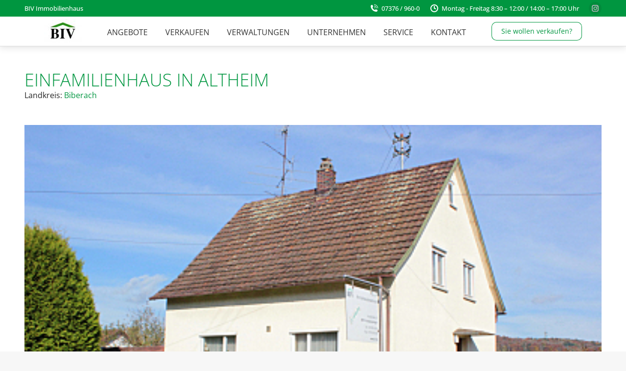

--- FILE ---
content_type: text/html; charset=UTF-8
request_url: https://www.biv.de/objekt/1931-einfamilienhaus-in-88499-altheim/
body_size: 15513
content:


    
    <!DOCTYPE html>
<!--[if !(IE 6) | !(IE 7) | !(IE 8)  ]><!-->
<html lang="de" class="no-js">
<!--<![endif]-->
<head>
	<meta charset="UTF-8" />
		<meta name="viewport" content="width=device-width, initial-scale=1, maximum-scale=2, user-scalable=1">
		<meta name="theme-color" content="#009640"/>	<link rel="profile" href="https://gmpg.org/xfn/11" />
	        <script type="text/javascript">
            if (/Android|webOS|iPhone|iPad|iPod|BlackBerry|IEMobile|Opera Mini/i.test(navigator.userAgent)) {
                var originalAddEventListener = EventTarget.prototype.addEventListener,
                    oldWidth = window.innerWidth;

                EventTarget.prototype.addEventListener = function (eventName, eventHandler, useCapture) {
                    if (eventName === "resize") {
                        originalAddEventListener.call(this, eventName, function (event) {
                            if (oldWidth === window.innerWidth) {
                                return;
                            }
                            else if (oldWidth !== window.innerWidth) {
                                oldWidth = window.innerWidth;
                            }
                            if (eventHandler.handleEvent) {
                                eventHandler.handleEvent.call(this, event);
                            }
                            else {
                                eventHandler.call(this, event);
                            };
                        }, useCapture);
                    }
                    else {
                        originalAddEventListener.call(this, eventName, eventHandler, useCapture);
                    };
                };
            };
        </script>
		<meta name='robots' content='index, follow, max-image-preview:large, max-snippet:-1, max-video-preview:-1' />

	<!-- This site is optimized with the Yoast SEO plugin v26.6 - https://yoast.com/wordpress/plugins/seo/ -->
	<title>[1931] Einfamilienhaus in 88499 Altheim - BIV GmbH</title>
	<link rel="canonical" href="https://www.biv.de/objekt/1931-einfamilienhaus-in-88499-altheim/" />
	<meta property="og:locale" content="de_DE" />
	<meta property="og:type" content="article" />
	<meta property="og:title" content="[1931] Einfamilienhaus in 88499 Altheim - BIV GmbH" />
	<meta property="og:url" content="https://www.biv.de/objekt/1931-einfamilienhaus-in-88499-altheim/" />
	<meta property="og:site_name" content="BIV GmbH" />
	<meta property="article:modified_time" content="2024-07-19T09:50:33+00:00" />
	<meta name="twitter:card" content="summary_large_image" />
	<script type="application/ld+json" class="yoast-schema-graph">{"@context":"https://schema.org","@graph":[{"@type":"WebPage","@id":"https://www.biv.de/objekt/1931-einfamilienhaus-in-88499-altheim/","url":"https://www.biv.de/objekt/1931-einfamilienhaus-in-88499-altheim/","name":"[1931] Einfamilienhaus in 88499 Altheim - BIV GmbH","isPartOf":{"@id":"https://www.biv.de/#website"},"datePublished":"2021-11-28T20:28:43+00:00","dateModified":"2024-07-19T09:50:33+00:00","breadcrumb":{"@id":"https://www.biv.de/objekt/1931-einfamilienhaus-in-88499-altheim/#breadcrumb"},"inLanguage":"de","potentialAction":[{"@type":"ReadAction","target":["https://www.biv.de/objekt/1931-einfamilienhaus-in-88499-altheim/"]}]},{"@type":"BreadcrumbList","@id":"https://www.biv.de/objekt/1931-einfamilienhaus-in-88499-altheim/#breadcrumb","itemListElement":[{"@type":"ListItem","position":1,"name":"Startseite","item":"https://www.biv.de/"},{"@type":"ListItem","position":2,"name":"Objekte","item":"https://www.biv.de/objekt/"},{"@type":"ListItem","position":3,"name":"[1931] Einfamilienhaus in 88499 Altheim"}]},{"@type":"WebSite","@id":"https://www.biv.de/#website","url":"https://www.biv.de/","name":"BIV GmbH","description":"Ihr Vertrauensservice seit 1977","potentialAction":[{"@type":"SearchAction","target":{"@type":"EntryPoint","urlTemplate":"https://www.biv.de/?s={search_term_string}"},"query-input":{"@type":"PropertyValueSpecification","valueRequired":true,"valueName":"search_term_string"}}],"inLanguage":"de"}]}</script>
	<!-- / Yoast SEO plugin. -->


<meta property="og:title" content="Einfamilienhaus in Altheim"/><meta property="og:image" content="https://media.biv.de/images/objekte/1931/gr_objekt.jpg"/><meta property="og:image:secure_url" content="https://media.biv.de/images/objekte/1931/gr_objekt.jpg"/><meta property="og:description" content="Attraktives Zuhause in kleiner Sackgasse   malerische Wohnlage und grüne Garten-Idylle"/><link rel='dns-prefetch' href='//www.biv.de' />

<link rel="alternate" type="application/rss+xml" title="BIV GmbH &raquo; Feed" href="https://www.biv.de/feed/" />
<link rel="alternate" type="application/rss+xml" title="BIV GmbH &raquo; Kommentar-Feed" href="https://www.biv.de/comments/feed/" />
<link rel="alternate" title="oEmbed (JSON)" type="application/json+oembed" href="https://www.biv.de/wp-json/oembed/1.0/embed?url=https%3A%2F%2Fwww.biv.de%2Fobjekt%2F1931-einfamilienhaus-in-88499-altheim%2F" />
<link rel="alternate" title="oEmbed (XML)" type="text/xml+oembed" href="https://www.biv.de/wp-json/oembed/1.0/embed?url=https%3A%2F%2Fwww.biv.de%2Fobjekt%2F1931-einfamilienhaus-in-88499-altheim%2F&#038;format=xml" />
<style id='wp-img-auto-sizes-contain-inline-css' type='text/css'>
img:is([sizes=auto i],[sizes^="auto," i]){contain-intrinsic-size:3000px 1500px}
/*# sourceURL=wp-img-auto-sizes-contain-inline-css */
</style>
<style id='wp-emoji-styles-inline-css' type='text/css'>

	img.wp-smiley, img.emoji {
		display: inline !important;
		border: none !important;
		box-shadow: none !important;
		height: 1em !important;
		width: 1em !important;
		margin: 0 0.07em !important;
		vertical-align: -0.1em !important;
		background: none !important;
		padding: 0 !important;
	}
/*# sourceURL=wp-emoji-styles-inline-css */
</style>
<style id='classic-theme-styles-inline-css' type='text/css'>
/*! This file is auto-generated */
.wp-block-button__link{color:#fff;background-color:#32373c;border-radius:9999px;box-shadow:none;text-decoration:none;padding:calc(.667em + 2px) calc(1.333em + 2px);font-size:1.125em}.wp-block-file__button{background:#32373c;color:#fff;text-decoration:none}
/*# sourceURL=/wp-includes/css/classic-themes.min.css */
</style>
<link rel='stylesheet' id='google-reviews-css' href='https://www.biv.de/wp-content/plugins/embedder-for-google-reviews/dist/css/google-reviews-public.css?ver=1.7.5' type='text/css' media='all' />
<link rel='stylesheet' id='dt-the7-css' href='https://www.biv.de/wp-content/themes/dt-the7/style.css?ver=9.17.2' type='text/css' media='all' />
<link rel='stylesheet' id='child-style-css' href='https://www.biv.de/wp-content/themes/biv-t7-child/style.css?ver=1.0.0' type='text/css' media='all' />
<link rel='stylesheet' id='biv-style-css' href='https://www.biv.de/wp-content/themes/biv-t7-child/biv-style.css?ver=1.0.0' type='text/css' media='all' />
<link rel='stylesheet' id='the7-icomoon-css' href='https://www.biv.de/wp-content/uploads/smile_fonts/icomoon/icomoon.css?ver=6.9' type='text/css' media='all' />
<link rel='stylesheet' id='dt-web-fonts-css' href='//www.biv.de/wp-content/uploads/omgf/dt-web-fonts/dt-web-fonts.css?ver=1672329049' type='text/css' media='all' />
<link rel='stylesheet' id='dt-main-css' href='https://www.biv.de/wp-content/themes/dt-the7/css/main.min.css?ver=9.17.2' type='text/css' media='all' />
<link rel='stylesheet' id='the7-font-css' href='https://www.biv.de/wp-content/themes/dt-the7/fonts/icomoon-the7-font/icomoon-the7-font.min.css?ver=9.17.2' type='text/css' media='all' />
<link rel='stylesheet' id='the7-custom-scrollbar-css' href='https://www.biv.de/wp-content/themes/dt-the7/lib/custom-scrollbar/custom-scrollbar.min.css?ver=9.17.2' type='text/css' media='all' />
<link rel='stylesheet' id='the7-wpbakery-css' href='https://www.biv.de/wp-content/themes/dt-the7/css/wpbakery.min.css?ver=9.17.2' type='text/css' media='all' />
<link rel='stylesheet' id='the7-core-css' href='https://www.biv.de/wp-content/plugins/dt-the7-core/assets/css/post-type.min.css?ver=2.7.1' type='text/css' media='all' />
<link rel='stylesheet' id='the7-css-vars-css' href='https://www.biv.de/wp-content/uploads/the7-css/css-vars.css?ver=063a05b17b51' type='text/css' media='all' />
<link rel='stylesheet' id='dt-custom-css' href='https://www.biv.de/wp-content/uploads/the7-css/custom.css?ver=063a05b17b51' type='text/css' media='all' />
<link rel='stylesheet' id='dt-media-css' href='https://www.biv.de/wp-content/uploads/the7-css/media.css?ver=063a05b17b51' type='text/css' media='all' />
<link rel='stylesheet' id='the7-mega-menu-css' href='https://www.biv.de/wp-content/uploads/the7-css/mega-menu.css?ver=063a05b17b51' type='text/css' media='all' />
<link rel='stylesheet' id='the7-elements-css' href='https://www.biv.de/wp-content/uploads/the7-css/post-type-dynamic.css?ver=063a05b17b51' type='text/css' media='all' />
<link rel='stylesheet' id='style-css' href='https://www.biv.de/wp-content/themes/biv-t7-child/style.css?ver=9.17.2' type='text/css' media='all' />
<script type="text/javascript" src="https://www.biv.de/wp-includes/js/jquery/jquery.min.js?ver=3.7.1" id="jquery-core-js"></script>
<script type="text/javascript" src="https://www.biv.de/wp-includes/js/jquery/jquery-migrate.min.js?ver=3.4.1" id="jquery-migrate-js"></script>
<script type="text/javascript" id="dt-above-fold-js-extra">
/* <![CDATA[ */
var dtLocal = {"themeUrl":"https://www.biv.de/wp-content/themes/dt-the7","passText":"Um diesen gesch\u00fctzten Eintrag anzusehen, geben Sie bitte das Passwort ein:","moreButtonText":{"loading":"Lade...","loadMore":"Mehr laden"},"postID":"57369","ajaxurl":"https://www.biv.de/wp-admin/admin-ajax.php","REST":{"baseUrl":"https://www.biv.de/wp-json/the7/v1","endpoints":{"sendMail":"/send-mail"}},"contactMessages":{"required":"One or more fields have an error. Please check and try again.","terms":"Please accept the privacy policy.","fillTheCaptchaError":"Please, fill the captcha."},"captchaSiteKey":"","ajaxNonce":"ba838c96b4","pageData":"","themeSettings":{"smoothScroll":"on","lazyLoading":false,"accentColor":{"mode":"solid","color":"#009640"},"desktopHeader":{"height":60},"ToggleCaptionEnabled":"disabled","ToggleCaption":"Navigation","floatingHeader":{"showAfter":94,"showMenu":true,"height":60,"logo":{"showLogo":true,"html":"\u003Cimg class=\" preload-me\" src=\"https://www.biv.de/wp-content/uploads/2021/06/546285_345727152131953_778983494_n-e1623762750231.jpg\" srcset=\"https://www.biv.de/wp-content/uploads/2021/06/546285_345727152131953_778983494_n-e1623762750231.jpg 77w, https://www.biv.de/wp-content/uploads/2021/06/546285_345727152131953_778983494_n-e1623762750231.jpg 77w\" width=\"77\" height=\"50\"   sizes=\"77px\" alt=\"BIV GmbH\" /\u003E","url":"https://www.biv.de/"}},"topLine":{"floatingTopLine":{"logo":{"showLogo":false,"html":""}}},"mobileHeader":{"firstSwitchPoint":992,"secondSwitchPoint":778,"firstSwitchPointHeight":60,"secondSwitchPointHeight":60,"mobileToggleCaptionEnabled":"disabled","mobileToggleCaption":"Menu"},"stickyMobileHeaderFirstSwitch":{"logo":{"html":"\u003Cimg class=\" preload-me\" src=\"https://www.biv.de/wp-content/uploads/2021/06/546285_345727152131953_778983494_n-e1623762750231.jpg\" srcset=\"https://www.biv.de/wp-content/uploads/2021/06/546285_345727152131953_778983494_n-e1623762750231.jpg 77w, https://www.biv.de/wp-content/uploads/2021/06/546285_345727152131953_778983494_n-e1623762750231.jpg 77w\" width=\"77\" height=\"50\"   sizes=\"77px\" alt=\"BIV GmbH\" /\u003E"}},"stickyMobileHeaderSecondSwitch":{"logo":{"html":"\u003Cimg class=\" preload-me\" src=\"https://www.biv.de/wp-content/uploads/2021/06/546285_345727152131953_778983494_n-e1623762750231.jpg\" srcset=\"https://www.biv.de/wp-content/uploads/2021/06/546285_345727152131953_778983494_n-e1623762750231.jpg 77w, https://www.biv.de/wp-content/uploads/2021/06/546285_345727152131953_778983494_n-e1623762750231.jpg 77w\" width=\"77\" height=\"50\"   sizes=\"77px\" alt=\"BIV GmbH\" /\u003E"}},"content":{"textColor":"#232323","headerColor":"#009640"},"sidebar":{"switchPoint":992},"boxedWidth":"1280px","stripes":{"stripe1":{"textColor":"#787d85","headerColor":"#3b3f4a"},"stripe2":{"textColor":"#8b9199","headerColor":"#ffffff"},"stripe3":{"textColor":"#ffffff","headerColor":"#ffffff"}}},"VCMobileScreenWidth":"768"};
var dtShare = {"shareButtonText":{"facebook":"Share on Facebook","twitter":"Tweet","pinterest":"Pin it","linkedin":"Share on Linkedin","whatsapp":"Share on Whatsapp"},"overlayOpacity":"85"};
//# sourceURL=dt-above-fold-js-extra
/* ]]> */
</script>
<script type="text/javascript" src="https://www.biv.de/wp-content/themes/dt-the7/js/above-the-fold.min.js?ver=9.17.2" id="dt-above-fold-js"></script>
<link rel="https://api.w.org/" href="https://www.biv.de/wp-json/" /><link rel="alternate" title="JSON" type="application/json" href="https://www.biv.de/wp-json/wp/v2/objekt/57369" /><link rel="EditURI" type="application/rsd+xml" title="RSD" href="https://www.biv.de/xmlrpc.php?rsd" />
<meta name="generator" content="WordPress 6.9" />
<link rel='shortlink' href='https://www.biv.de/?p=57369' />
<meta name="ti-site-data" content="eyJyIjoiMTowITc6MCEzMDowIiwibyI6Imh0dHBzOlwvXC93d3cuYml2LmRlXC93cC1hZG1pblwvYWRtaW4tYWpheC5waHA/YWN0aW9uPXRpX29ubGluZV91c2Vyc19nb29nbGUmYW1wO3A9JTJGb2JqZWt0JTJGMTkzMS1laW5mYW1pbGllbmhhdXMtaW4tODg0OTktYWx0aGVpbSUyRiZhbXA7X3dwbm9uY2U9ZGJjNDc5NWNkNCJ9" />    <script type="text/javascript">
        var ajax_url = 'https://www.biv.de/wp-admin/admin-ajax.php';
        var ajax_nonce = '83769c7c49';
    </script><meta name="generator" content="Powered by WPBakery Page Builder - drag and drop page builder for WordPress."/>
<link rel="icon" href="https://www.biv.de/wp-content/uploads/2021/06/biv_logo.png" type="image/png" sizes="16x16"/><link rel="icon" href="https://www.biv.de/wp-content/uploads/2021/06/biv_logo.png" type="image/png" sizes="32x32"/><link rel="apple-touch-icon" href="https://www.biv.de/wp-content/uploads/2021/06/biv_logo.png"><link rel="apple-touch-icon" sizes="76x76" href="https://www.biv.de/wp-content/uploads/2021/06/biv_logo.png"><link rel="apple-touch-icon" sizes="120x120" href="https://www.biv.de/wp-content/uploads/2021/06/biv_logo.png"><link rel="apple-touch-icon" sizes="152x152" href="https://www.biv.de/wp-content/uploads/2021/06/biv_logo.png">		<style type="text/css" id="wp-custom-css">
			.impressum h3 {
  margin: 1.6em 0 0.4em;
}

.impressum-block {
  margin-bottom: 0.9em;
  line-height: 1.5;
}

.impressum-hinweis {
  margin-top: 1.5em;
  font-size: 0.95em;
}
		</style>
		<noscript><style> .wpb_animate_when_almost_visible { opacity: 1; }</style></noscript><style id='the7-custom-inline-css' type='text/css'>
.sub-nav .menu-item i.fa,
.sub-nav .menu-item i.fas,
.sub-nav .menu-item i.far,
.sub-nav .menu-item i.fab {
	text-align: center;
	width: 1.25em;
}
.widget_search input[type=text].searchform-s, .woocommerce div.elementor .the7-elementor-widget form.cart table.variations td.value select, .wpcf7-number, input[type=text]:not(.elementor-field):not(.searchform-s), input[type=search]:not(.elementor-field), input[type=tel]:not(.elementor-field), input[type=url]:not(.elementor-field), input[type=email]:not(.elementor-field), input[type=number]:not(.elementor-field), input[type=date]:not(.elementor-field), input[type=range]:not(.elementor-field), input[type=password]:not(.elementor-field), select:not(.elementor-field), textarea:not(.elementor-field) {
	    margin-bottom: 0px;
    border-style: solid;
    box-sizing: border-box;
    border: none;
    border-bottom: 1px solid #3e4955;
	background-color: transparent;
}
select:focus {
	    box-shadow: none;
}
.widget_search input[type=text].searchform-s, .woocommerce div.elementor .the7-elementor-widget form.cart table.variations td.value select, .wpcf7-number, input[type=text]:not(.elementor-field):not(.searchform-s), input[type=search]:not(.elementor-field), input[type=tel]:not(.elementor-field), input[type=url]:not(.elementor-field), input[type=email]:not(.elementor-field), input[type=number]:not(.elementor-field), input[type=date]:not(.elementor-field), input[type=range]:not(.elementor-field), input[type=password]:not(.elementor-field), select:not(.elementor-field), textarea:not(.elementor-field) {
	color:black;
}
textarea {
    border: 1px solid black !important;
}
.masthead.shadow-mobile-header-decoration.masthead-mobile-header, .masthead.shadow-decoration:not(.side-header-menu-icon):not(#phantom):not(.masthead-mobile-header) {
    box-shadow: 0 0 15px 1px rgb(0 0 0 / 14%);
	border-bottom: 1px solid #ddd;
}

.masthead {
	position: fixed !important;
	width: 100%;
}
#main {
    padding: 25px 0 70px 0;
}
.sidebar-content .widget:not(.widget_icl_lang_sel_widget) .current-menu-item a:not(.elementor-button), .sidebar-content.solid-bg .widget:not(.widget_icl_lang_sel_widget) .current-menu-item a:not(.elementor-button) *, .sidebar-content .widget:not(.widget_icl_lang_sel_widget) a:hover {
    color: green;
    text-decoration: none;
}

.masthead:not(.side-header):not(.side-header-v-stroke):not(.side-header-menu-icon) .header-bar, .ph-wrap {
	min-height: 60px;
}
.masthead:not(.side-header):not(.side-header-menu-icon) .top-bar {
	min-height:34px;
}
.masthead:not(.side-header):not(.side-header-menu-icon) .mobile-header-bar {
	min-height:60px;
}
.sticky-mobile-header:not(.transparent):not(.hidden-header) .mobile-header-space {
	min-height: 60px;
}
.wpb_content_element li {
	margin-bottom: 10px;
	padding-left: 25px;
    position: relative;
}
.wpb_content_element li:before {
	left: 0;
    position: absolute;
	
}
.content ol, .content ul {
    margin: 0 0 20px 20px;
}
</style>
<style id='global-styles-inline-css' type='text/css'>
:root{--wp--preset--aspect-ratio--square: 1;--wp--preset--aspect-ratio--4-3: 4/3;--wp--preset--aspect-ratio--3-4: 3/4;--wp--preset--aspect-ratio--3-2: 3/2;--wp--preset--aspect-ratio--2-3: 2/3;--wp--preset--aspect-ratio--16-9: 16/9;--wp--preset--aspect-ratio--9-16: 9/16;--wp--preset--color--black: #000000;--wp--preset--color--cyan-bluish-gray: #abb8c3;--wp--preset--color--white: #FFF;--wp--preset--color--pale-pink: #f78da7;--wp--preset--color--vivid-red: #cf2e2e;--wp--preset--color--luminous-vivid-orange: #ff6900;--wp--preset--color--luminous-vivid-amber: #fcb900;--wp--preset--color--light-green-cyan: #7bdcb5;--wp--preset--color--vivid-green-cyan: #00d084;--wp--preset--color--pale-cyan-blue: #8ed1fc;--wp--preset--color--vivid-cyan-blue: #0693e3;--wp--preset--color--vivid-purple: #9b51e0;--wp--preset--color--accent: #009640;--wp--preset--color--dark-gray: #111;--wp--preset--color--light-gray: #767676;--wp--preset--gradient--vivid-cyan-blue-to-vivid-purple: linear-gradient(135deg,rgb(6,147,227) 0%,rgb(155,81,224) 100%);--wp--preset--gradient--light-green-cyan-to-vivid-green-cyan: linear-gradient(135deg,rgb(122,220,180) 0%,rgb(0,208,130) 100%);--wp--preset--gradient--luminous-vivid-amber-to-luminous-vivid-orange: linear-gradient(135deg,rgb(252,185,0) 0%,rgb(255,105,0) 100%);--wp--preset--gradient--luminous-vivid-orange-to-vivid-red: linear-gradient(135deg,rgb(255,105,0) 0%,rgb(207,46,46) 100%);--wp--preset--gradient--very-light-gray-to-cyan-bluish-gray: linear-gradient(135deg,rgb(238,238,238) 0%,rgb(169,184,195) 100%);--wp--preset--gradient--cool-to-warm-spectrum: linear-gradient(135deg,rgb(74,234,220) 0%,rgb(151,120,209) 20%,rgb(207,42,186) 40%,rgb(238,44,130) 60%,rgb(251,105,98) 80%,rgb(254,248,76) 100%);--wp--preset--gradient--blush-light-purple: linear-gradient(135deg,rgb(255,206,236) 0%,rgb(152,150,240) 100%);--wp--preset--gradient--blush-bordeaux: linear-gradient(135deg,rgb(254,205,165) 0%,rgb(254,45,45) 50%,rgb(107,0,62) 100%);--wp--preset--gradient--luminous-dusk: linear-gradient(135deg,rgb(255,203,112) 0%,rgb(199,81,192) 50%,rgb(65,88,208) 100%);--wp--preset--gradient--pale-ocean: linear-gradient(135deg,rgb(255,245,203) 0%,rgb(182,227,212) 50%,rgb(51,167,181) 100%);--wp--preset--gradient--electric-grass: linear-gradient(135deg,rgb(202,248,128) 0%,rgb(113,206,126) 100%);--wp--preset--gradient--midnight: linear-gradient(135deg,rgb(2,3,129) 0%,rgb(40,116,252) 100%);--wp--preset--font-size--small: 13px;--wp--preset--font-size--medium: 20px;--wp--preset--font-size--large: 36px;--wp--preset--font-size--x-large: 42px;--wp--preset--spacing--20: 0.44rem;--wp--preset--spacing--30: 0.67rem;--wp--preset--spacing--40: 1rem;--wp--preset--spacing--50: 1.5rem;--wp--preset--spacing--60: 2.25rem;--wp--preset--spacing--70: 3.38rem;--wp--preset--spacing--80: 5.06rem;--wp--preset--shadow--natural: 6px 6px 9px rgba(0, 0, 0, 0.2);--wp--preset--shadow--deep: 12px 12px 50px rgba(0, 0, 0, 0.4);--wp--preset--shadow--sharp: 6px 6px 0px rgba(0, 0, 0, 0.2);--wp--preset--shadow--outlined: 6px 6px 0px -3px rgb(255, 255, 255), 6px 6px rgb(0, 0, 0);--wp--preset--shadow--crisp: 6px 6px 0px rgb(0, 0, 0);}:where(.is-layout-flex){gap: 0.5em;}:where(.is-layout-grid){gap: 0.5em;}body .is-layout-flex{display: flex;}.is-layout-flex{flex-wrap: wrap;align-items: center;}.is-layout-flex > :is(*, div){margin: 0;}body .is-layout-grid{display: grid;}.is-layout-grid > :is(*, div){margin: 0;}:where(.wp-block-columns.is-layout-flex){gap: 2em;}:where(.wp-block-columns.is-layout-grid){gap: 2em;}:where(.wp-block-post-template.is-layout-flex){gap: 1.25em;}:where(.wp-block-post-template.is-layout-grid){gap: 1.25em;}.has-black-color{color: var(--wp--preset--color--black) !important;}.has-cyan-bluish-gray-color{color: var(--wp--preset--color--cyan-bluish-gray) !important;}.has-white-color{color: var(--wp--preset--color--white) !important;}.has-pale-pink-color{color: var(--wp--preset--color--pale-pink) !important;}.has-vivid-red-color{color: var(--wp--preset--color--vivid-red) !important;}.has-luminous-vivid-orange-color{color: var(--wp--preset--color--luminous-vivid-orange) !important;}.has-luminous-vivid-amber-color{color: var(--wp--preset--color--luminous-vivid-amber) !important;}.has-light-green-cyan-color{color: var(--wp--preset--color--light-green-cyan) !important;}.has-vivid-green-cyan-color{color: var(--wp--preset--color--vivid-green-cyan) !important;}.has-pale-cyan-blue-color{color: var(--wp--preset--color--pale-cyan-blue) !important;}.has-vivid-cyan-blue-color{color: var(--wp--preset--color--vivid-cyan-blue) !important;}.has-vivid-purple-color{color: var(--wp--preset--color--vivid-purple) !important;}.has-black-background-color{background-color: var(--wp--preset--color--black) !important;}.has-cyan-bluish-gray-background-color{background-color: var(--wp--preset--color--cyan-bluish-gray) !important;}.has-white-background-color{background-color: var(--wp--preset--color--white) !important;}.has-pale-pink-background-color{background-color: var(--wp--preset--color--pale-pink) !important;}.has-vivid-red-background-color{background-color: var(--wp--preset--color--vivid-red) !important;}.has-luminous-vivid-orange-background-color{background-color: var(--wp--preset--color--luminous-vivid-orange) !important;}.has-luminous-vivid-amber-background-color{background-color: var(--wp--preset--color--luminous-vivid-amber) !important;}.has-light-green-cyan-background-color{background-color: var(--wp--preset--color--light-green-cyan) !important;}.has-vivid-green-cyan-background-color{background-color: var(--wp--preset--color--vivid-green-cyan) !important;}.has-pale-cyan-blue-background-color{background-color: var(--wp--preset--color--pale-cyan-blue) !important;}.has-vivid-cyan-blue-background-color{background-color: var(--wp--preset--color--vivid-cyan-blue) !important;}.has-vivid-purple-background-color{background-color: var(--wp--preset--color--vivid-purple) !important;}.has-black-border-color{border-color: var(--wp--preset--color--black) !important;}.has-cyan-bluish-gray-border-color{border-color: var(--wp--preset--color--cyan-bluish-gray) !important;}.has-white-border-color{border-color: var(--wp--preset--color--white) !important;}.has-pale-pink-border-color{border-color: var(--wp--preset--color--pale-pink) !important;}.has-vivid-red-border-color{border-color: var(--wp--preset--color--vivid-red) !important;}.has-luminous-vivid-orange-border-color{border-color: var(--wp--preset--color--luminous-vivid-orange) !important;}.has-luminous-vivid-amber-border-color{border-color: var(--wp--preset--color--luminous-vivid-amber) !important;}.has-light-green-cyan-border-color{border-color: var(--wp--preset--color--light-green-cyan) !important;}.has-vivid-green-cyan-border-color{border-color: var(--wp--preset--color--vivid-green-cyan) !important;}.has-pale-cyan-blue-border-color{border-color: var(--wp--preset--color--pale-cyan-blue) !important;}.has-vivid-cyan-blue-border-color{border-color: var(--wp--preset--color--vivid-cyan-blue) !important;}.has-vivid-purple-border-color{border-color: var(--wp--preset--color--vivid-purple) !important;}.has-vivid-cyan-blue-to-vivid-purple-gradient-background{background: var(--wp--preset--gradient--vivid-cyan-blue-to-vivid-purple) !important;}.has-light-green-cyan-to-vivid-green-cyan-gradient-background{background: var(--wp--preset--gradient--light-green-cyan-to-vivid-green-cyan) !important;}.has-luminous-vivid-amber-to-luminous-vivid-orange-gradient-background{background: var(--wp--preset--gradient--luminous-vivid-amber-to-luminous-vivid-orange) !important;}.has-luminous-vivid-orange-to-vivid-red-gradient-background{background: var(--wp--preset--gradient--luminous-vivid-orange-to-vivid-red) !important;}.has-very-light-gray-to-cyan-bluish-gray-gradient-background{background: var(--wp--preset--gradient--very-light-gray-to-cyan-bluish-gray) !important;}.has-cool-to-warm-spectrum-gradient-background{background: var(--wp--preset--gradient--cool-to-warm-spectrum) !important;}.has-blush-light-purple-gradient-background{background: var(--wp--preset--gradient--blush-light-purple) !important;}.has-blush-bordeaux-gradient-background{background: var(--wp--preset--gradient--blush-bordeaux) !important;}.has-luminous-dusk-gradient-background{background: var(--wp--preset--gradient--luminous-dusk) !important;}.has-pale-ocean-gradient-background{background: var(--wp--preset--gradient--pale-ocean) !important;}.has-electric-grass-gradient-background{background: var(--wp--preset--gradient--electric-grass) !important;}.has-midnight-gradient-background{background: var(--wp--preset--gradient--midnight) !important;}.has-small-font-size{font-size: var(--wp--preset--font-size--small) !important;}.has-medium-font-size{font-size: var(--wp--preset--font-size--medium) !important;}.has-large-font-size{font-size: var(--wp--preset--font-size--large) !important;}.has-x-large-font-size{font-size: var(--wp--preset--font-size--x-large) !important;}
/*# sourceURL=global-styles-inline-css */
</style>
</head>
<body id="the7-body" class="wp-singular objekt-template-default single single-objekt postid-57369 wp-embed-responsive wp-theme-dt-the7 wp-child-theme-biv-t7-child the7-core-ver-2.7.1 no-comments dt-responsive-on right-mobile-menu-close-icon ouside-menu-close-icon mobile-hamburger-close-bg-enable mobile-hamburger-close-bg-hover-enable  fade-medium-mobile-menu-close-icon fade-medium-menu-close-icon srcset-enabled btn-flat custom-btn-color custom-btn-hover-color phantom-sticky phantom-shadow-decoration phantom-main-logo-on floating-top-bar sticky-mobile-header top-header first-switch-logo-left first-switch-menu-right second-switch-logo-left second-switch-menu-right right-mobile-menu layzr-loading-on no-avatars inline-message-style the7-ver-9.17.2 wpb-js-composer js-comp-ver-6.7.0 vc_responsive">
<!-- The7 9.17.2 -->

<div id="page" >
	<a class="skip-link screen-reader-text" href="#content">Zum Inhalt springen</a>

<div class="masthead inline-header center widgets full-height shadow-decoration shadow-mobile-header-decoration small-mobile-menu-icon dt-parent-menu-clickable show-sub-menu-on-hover"  role="banner">

	<div class="top-bar top-bar-line-hide">
	<div class="top-bar-bg" ></div>
	<div class="left-widgets mini-widgets"><div class="text-area show-on-desktop in-top-bar-left in-menu-second-switch"><p>BIV Immobilienhaus</p>
</div></div><div class="right-widgets mini-widgets"><a href="tel:073769600" class="mini-contacts phone show-on-desktop in-top-bar-right in-menu-second-switch"><i class="fa-fw icomoon-the7-font-the7-phone-06"></i>07376 / 960-0</a><span class="mini-contacts clock show-on-desktop in-top-bar-right in-menu-second-switch"><i class="fa-fw icomoon-the7-font-the7-clock-01"></i>Montag - Freitag 8:30 – 12:00 / 14:00 – 17:00 Uhr</span><div class="soc-ico show-on-desktop in-top-bar-right in-menu-second-switch custom-bg disabled-border border-off hover-accent-bg hover-disabled-border  hover-border-off"><a title="Instagram page opens in new window" href="https://www.instagram.com/biv_gmbh/" target="_blank" class="instagram"><span class="soc-font-icon"></span><span class="screen-reader-text">Instagram page opens in new window</span></a></div></div></div>

	<header class="header-bar">

		<div class="branding">
	<div id="site-title" class="assistive-text">BIV GmbH</div>
	<div id="site-description" class="assistive-text">Ihr Vertrauensservice seit 1977</div>
	<a class="same-logo" href="https://www.biv.de/"><img class=" preload-me" src="https://www.biv.de/wp-content/uploads/2021/06/546285_345727152131953_778983494_n-e1623762750231.jpg" srcset="https://www.biv.de/wp-content/uploads/2021/06/546285_345727152131953_778983494_n-e1623762750231.jpg 77w, https://www.biv.de/wp-content/uploads/2021/06/546285_345727152131953_778983494_n-e1623762750231.jpg 77w" width="77" height="50"   sizes="77px" alt="BIV GmbH" /></a></div>

		<ul id="primary-menu" class="main-nav underline-decoration l-to-r-line outside-item-remove-margin" role="menubar"><li class="menu-item menu-item-type-post_type menu-item-object-page menu-item-has-children menu-item-55708 first has-children" role="presentation"><a href='https://www.biv.de/angebote/' data-level='1' role="menuitem"><span class="menu-item-text"><span class="menu-text">Angebote</span></span></a><ul class="sub-nav hover-style-bg level-arrows-on" role="menubar"><li class="menu-item menu-item-type-post_type menu-item-object-page menu-item-55734 first" role="presentation"><a href='https://www.biv.de/angebote/unsere-objekte/alb-donau-kreis/' data-level='2' role="menuitem"><span class="menu-item-text"><span class="menu-text">Alb-Donau-Kreis</span></span></a></li> <li class="menu-item menu-item-type-post_type menu-item-object-page menu-item-55761" role="presentation"><a href='https://www.biv.de/angebote/unsere-objekte/biberach/' data-level='2' role="menuitem"><span class="menu-item-text"><span class="menu-text">Biberach</span></span></a></li> <li class="menu-item menu-item-type-post_type menu-item-object-page menu-item-55760" role="presentation"><a href='https://www.biv.de/angebote/unsere-objekte/bodenseekreis/' data-level='2' role="menuitem"><span class="menu-item-text"><span class="menu-text">Bodenseekreis</span></span></a></li> <li class="menu-item menu-item-type-post_type menu-item-object-page menu-item-55758" role="presentation"><a href='https://www.biv.de/angebote/unsere-objekte/ravensburg/' data-level='2' role="menuitem"><span class="menu-item-text"><span class="menu-text">Ravensburg</span></span></a></li> <li class="menu-item menu-item-type-post_type menu-item-object-page menu-item-55757" role="presentation"><a href='https://www.biv.de/angebote/unsere-objekte/reutlingen/' data-level='2' role="menuitem"><span class="menu-item-text"><span class="menu-text">Reutlingen</span></span></a></li> <li class="menu-item menu-item-type-post_type menu-item-object-page menu-item-55756" role="presentation"><a href='https://www.biv.de/angebote/unsere-objekte/sigmaringen/' data-level='2' role="menuitem"><span class="menu-item-text"><span class="menu-text">Sigmaringen</span></span></a></li> <li class="menu-item menu-item-type-post_type menu-item-object-page menu-item-55753" role="presentation"><a href='https://www.biv.de/angebote/unsere-objekte/zollernalbkreis/' data-level='2' role="menuitem"><span class="menu-item-text"><span class="menu-text">Zollernalbkreis</span></span></a></li> <li class="menu-item menu-item-type-post_type menu-item-object-page menu-item-55973" role="presentation"><a href='https://www.biv.de/service/ihr-kaufgesuch/' data-level='2' role="menuitem"><span class="menu-item-text"><span class="menu-text">Ihr Kaufgesuch</span></span></a></li> </ul></li> <li class="menu-item menu-item-type-post_type menu-item-object-page menu-item-has-children menu-item-1746 has-children" role="presentation"><a href='https://www.biv.de/verkaufen/' data-level='1' role="menuitem"><span class="menu-item-text"><span class="menu-text">Verkaufen</span></span></a><ul class="sub-nav hover-style-bg level-arrows-on" role="menubar"><li class="menu-item menu-item-type-post_type menu-item-object-page menu-item-55713 first" role="presentation"><a href='https://www.biv.de/verkaufen/wertermittlung/' data-level='2' role="menuitem"><span class="menu-item-text"><span class="menu-text">Wertermittlung</span></span></a></li> <li class="menu-item menu-item-type-post_type menu-item-object-page menu-item-55711" role="presentation"><a href='https://www.biv.de/verkaufen/erbrechtsfragen/' data-level='2' role="menuitem"><span class="menu-item-text"><span class="menu-text">Erbrechtsfragen</span></span></a></li> <li class="menu-item menu-item-type-post_type menu-item-object-page menu-item-55712" role="presentation"><a href='https://www.biv.de/verkaufen/vorteile-eines-maklers/' data-level='2' role="menuitem"><span class="menu-item-text"><span class="menu-text">Vorteile eines Maklers</span></span></a></li> </ul></li> <li class="menu-item menu-item-type-post_type menu-item-object-page menu-item-has-children menu-item-55714 has-children" role="presentation"><a href='https://www.biv.de/vermietungen-verwaltungen/' data-level='1' role="menuitem"><span class="menu-item-text"><span class="menu-text">Verwaltungen</span></span></a><ul class="sub-nav hover-style-bg level-arrows-on" role="menubar"><li class="menu-item menu-item-type-post_type menu-item-object-page menu-item-55715 first" role="presentation"><a href='https://www.biv.de/vermietungen-verwaltungen/hausverwaltungen/' data-level='2' role="menuitem"><span class="menu-item-text"><span class="menu-text">Hausverwaltungen</span></span></a></li> <li class="menu-item menu-item-type-post_type menu-item-object-page menu-item-55716" role="presentation"><a href='https://www.biv.de/vermietungen-verwaltungen/mietverwaltung/' data-level='2' role="menuitem"><span class="menu-item-text"><span class="menu-text">Mietverwaltung</span></span></a></li> <li class="menu-item menu-item-type-post_type menu-item-object-page menu-item-55794" role="presentation"><a href='https://www.biv.de/vermietungen-verwaltungen/mietersuche/' data-level='2' role="menuitem"><span class="menu-item-text"><span class="menu-text">Mietersuche</span></span></a></li> </ul></li> <li class="menu-item menu-item-type-post_type menu-item-object-page menu-item-has-children menu-item-55717 has-children" role="presentation"><a href='https://www.biv.de/unternehmen/' data-level='1' role="menuitem"><span class="menu-item-text"><span class="menu-text">Unternehmen</span></span></a><ul class="sub-nav hover-style-bg level-arrows-on" role="menubar"><li class="menu-item menu-item-type-post_type menu-item-object-page menu-item-55796 first" role="presentation"><a href='https://www.biv.de/unternehmen/unternehmensgeschichte/' data-level='2' role="menuitem"><span class="menu-item-text"><span class="menu-text">Unternehmensgeschichte</span></span></a></li> <li class="menu-item menu-item-type-post_type menu-item-object-page menu-item-55720" role="presentation"><a href='https://www.biv.de/unternehmen/team-ansprechpartner/' data-level='2' role="menuitem"><span class="menu-item-text"><span class="menu-text">Team / Ansprechpartner</span></span></a></li> <li class="menu-item menu-item-type-post_type menu-item-object-page menu-item-55718" role="presentation"><a href='https://www.biv.de/unternehmen/ausbildung-karriere/' data-level='2' role="menuitem"><span class="menu-item-text"><span class="menu-text">Ausbildung / Karriere</span></span></a></li> <li class="menu-item menu-item-type-post_type menu-item-object-page menu-item-55795" role="presentation"><a href='https://www.biv.de/unternehmen/wirkungskreis/' data-level='2' role="menuitem"><span class="menu-item-text"><span class="menu-text">Wirkungskreis</span></span></a></li> <li class="menu-item menu-item-type-post_type menu-item-object-page menu-item-55719" role="presentation"><a href='https://www.biv.de/unternehmen/referenzobjekte/' data-level='2' role="menuitem"><span class="menu-item-text"><span class="menu-text">Referenzobjekte</span></span></a></li> <li class="menu-item menu-item-type-post_type menu-item-object-page menu-item-55721" role="presentation"><a href='https://www.biv.de/unternehmen/kundenstimmen/' data-level='2' role="menuitem"><span class="menu-item-text"><span class="menu-text">Kundenstimmen</span></span></a></li> </ul></li> <li class="menu-item menu-item-type-post_type menu-item-object-page menu-item-has-children menu-item-57784 has-children" role="presentation"><a href='https://www.biv.de/service/' data-level='1' role="menuitem"><span class="menu-item-text"><span class="menu-text">Service</span></span></a><ul class="sub-nav hover-style-bg level-arrows-on" role="menubar"><li class="menu-item menu-item-type-post_type menu-item-object-page menu-item-55723 first" role="presentation"><a href='https://www.biv.de/service/grundbuchabfrage/' data-level='2' role="menuitem"><span class="menu-item-text"><span class="menu-text">Grundbuchabfrage</span></span></a></li> <li class="menu-item menu-item-type-post_type menu-item-object-page menu-item-55724" role="presentation"><a href='https://www.biv.de/service/ihr-kaufgesuch/' data-level='2' role="menuitem"><span class="menu-item-text"><span class="menu-text">Ihr Kaufgesuch</span></span></a></li> </ul></li> <li class="menu-item menu-item-type-post_type menu-item-object-page menu-item-has-children menu-item-57525 has-children" role="presentation"><a href='https://www.biv.de/kontakt/kontakt/' data-level='1' role="menuitem"><span class="menu-item-text"><span class="menu-text">Kontakt</span></span></a><ul class="sub-nav hover-style-bg level-arrows-on" role="menubar"><li class="menu-item menu-item-type-post_type menu-item-object-page menu-item-55731 first" role="presentation"><a href='https://www.biv.de/unternehmen/team-ansprechpartner/' data-level='2' role="menuitem"><span class="menu-item-text"><span class="menu-text">Team / Ansprechpartner</span></span></a></li> <li class="menu-item menu-item-type-post_type menu-item-object-page menu-item-55726" role="presentation"><a href='https://www.biv.de/kontakt/kontakt/' data-level='2' role="menuitem"><span class="menu-item-text"><span class="menu-text">Kontakt</span></span></a></li> <li class="menu-item menu-item-type-post_type menu-item-object-page menu-item-55727" role="presentation"><a href='https://www.biv.de/kontakt/biv_buero/' data-level='2' role="menuitem"><span class="menu-item-text"><span class="menu-text">Unser Büro</span></span></a></li> </ul></li> </ul>
		<div class="mini-widgets"><a href="/angebote/ihr-kaufangebot/" class="microwidget-btn mini-button header-elements-button-1 show-on-desktop near-logo-first-switch in-menu-second-switch microwidget-btn-bg-on microwidget-btn-hover-bg-on border-on hover-border-on btn-icon-align-left" ><span>Sie wollen verkaufen?</span></a></div>
	</header>

</div>
<div class="dt-mobile-header mobile-menu-show-divider">
	<div class="dt-close-mobile-menu-icon"><div class="close-line-wrap"><span class="close-line"></span><span class="close-line"></span><span class="close-line"></span></div></div>	<ul id="mobile-menu" class="mobile-main-nav" role="menubar">
		<li class="menu-item menu-item-type-post_type menu-item-object-page menu-item-has-children menu-item-55708 first has-children" role="presentation"><a href='https://www.biv.de/angebote/' data-level='1' role="menuitem"><span class="menu-item-text"><span class="menu-text">Angebote</span></span></a><ul class="sub-nav hover-style-bg level-arrows-on" role="menubar"><li class="menu-item menu-item-type-post_type menu-item-object-page menu-item-55734 first" role="presentation"><a href='https://www.biv.de/angebote/unsere-objekte/alb-donau-kreis/' data-level='2' role="menuitem"><span class="menu-item-text"><span class="menu-text">Alb-Donau-Kreis</span></span></a></li> <li class="menu-item menu-item-type-post_type menu-item-object-page menu-item-55761" role="presentation"><a href='https://www.biv.de/angebote/unsere-objekte/biberach/' data-level='2' role="menuitem"><span class="menu-item-text"><span class="menu-text">Biberach</span></span></a></li> <li class="menu-item menu-item-type-post_type menu-item-object-page menu-item-55760" role="presentation"><a href='https://www.biv.de/angebote/unsere-objekte/bodenseekreis/' data-level='2' role="menuitem"><span class="menu-item-text"><span class="menu-text">Bodenseekreis</span></span></a></li> <li class="menu-item menu-item-type-post_type menu-item-object-page menu-item-55758" role="presentation"><a href='https://www.biv.de/angebote/unsere-objekte/ravensburg/' data-level='2' role="menuitem"><span class="menu-item-text"><span class="menu-text">Ravensburg</span></span></a></li> <li class="menu-item menu-item-type-post_type menu-item-object-page menu-item-55757" role="presentation"><a href='https://www.biv.de/angebote/unsere-objekte/reutlingen/' data-level='2' role="menuitem"><span class="menu-item-text"><span class="menu-text">Reutlingen</span></span></a></li> <li class="menu-item menu-item-type-post_type menu-item-object-page menu-item-55756" role="presentation"><a href='https://www.biv.de/angebote/unsere-objekte/sigmaringen/' data-level='2' role="menuitem"><span class="menu-item-text"><span class="menu-text">Sigmaringen</span></span></a></li> <li class="menu-item menu-item-type-post_type menu-item-object-page menu-item-55753" role="presentation"><a href='https://www.biv.de/angebote/unsere-objekte/zollernalbkreis/' data-level='2' role="menuitem"><span class="menu-item-text"><span class="menu-text">Zollernalbkreis</span></span></a></li> <li class="menu-item menu-item-type-post_type menu-item-object-page menu-item-55973" role="presentation"><a href='https://www.biv.de/service/ihr-kaufgesuch/' data-level='2' role="menuitem"><span class="menu-item-text"><span class="menu-text">Ihr Kaufgesuch</span></span></a></li> </ul></li> <li class="menu-item menu-item-type-post_type menu-item-object-page menu-item-has-children menu-item-1746 has-children" role="presentation"><a href='https://www.biv.de/verkaufen/' data-level='1' role="menuitem"><span class="menu-item-text"><span class="menu-text">Verkaufen</span></span></a><ul class="sub-nav hover-style-bg level-arrows-on" role="menubar"><li class="menu-item menu-item-type-post_type menu-item-object-page menu-item-55713 first" role="presentation"><a href='https://www.biv.de/verkaufen/wertermittlung/' data-level='2' role="menuitem"><span class="menu-item-text"><span class="menu-text">Wertermittlung</span></span></a></li> <li class="menu-item menu-item-type-post_type menu-item-object-page menu-item-55711" role="presentation"><a href='https://www.biv.de/verkaufen/erbrechtsfragen/' data-level='2' role="menuitem"><span class="menu-item-text"><span class="menu-text">Erbrechtsfragen</span></span></a></li> <li class="menu-item menu-item-type-post_type menu-item-object-page menu-item-55712" role="presentation"><a href='https://www.biv.de/verkaufen/vorteile-eines-maklers/' data-level='2' role="menuitem"><span class="menu-item-text"><span class="menu-text">Vorteile eines Maklers</span></span></a></li> </ul></li> <li class="menu-item menu-item-type-post_type menu-item-object-page menu-item-has-children menu-item-55714 has-children" role="presentation"><a href='https://www.biv.de/vermietungen-verwaltungen/' data-level='1' role="menuitem"><span class="menu-item-text"><span class="menu-text">Verwaltungen</span></span></a><ul class="sub-nav hover-style-bg level-arrows-on" role="menubar"><li class="menu-item menu-item-type-post_type menu-item-object-page menu-item-55715 first" role="presentation"><a href='https://www.biv.de/vermietungen-verwaltungen/hausverwaltungen/' data-level='2' role="menuitem"><span class="menu-item-text"><span class="menu-text">Hausverwaltungen</span></span></a></li> <li class="menu-item menu-item-type-post_type menu-item-object-page menu-item-55716" role="presentation"><a href='https://www.biv.de/vermietungen-verwaltungen/mietverwaltung/' data-level='2' role="menuitem"><span class="menu-item-text"><span class="menu-text">Mietverwaltung</span></span></a></li> <li class="menu-item menu-item-type-post_type menu-item-object-page menu-item-55794" role="presentation"><a href='https://www.biv.de/vermietungen-verwaltungen/mietersuche/' data-level='2' role="menuitem"><span class="menu-item-text"><span class="menu-text">Mietersuche</span></span></a></li> </ul></li> <li class="menu-item menu-item-type-post_type menu-item-object-page menu-item-has-children menu-item-55717 has-children" role="presentation"><a href='https://www.biv.de/unternehmen/' data-level='1' role="menuitem"><span class="menu-item-text"><span class="menu-text">Unternehmen</span></span></a><ul class="sub-nav hover-style-bg level-arrows-on" role="menubar"><li class="menu-item menu-item-type-post_type menu-item-object-page menu-item-55796 first" role="presentation"><a href='https://www.biv.de/unternehmen/unternehmensgeschichte/' data-level='2' role="menuitem"><span class="menu-item-text"><span class="menu-text">Unternehmensgeschichte</span></span></a></li> <li class="menu-item menu-item-type-post_type menu-item-object-page menu-item-55720" role="presentation"><a href='https://www.biv.de/unternehmen/team-ansprechpartner/' data-level='2' role="menuitem"><span class="menu-item-text"><span class="menu-text">Team / Ansprechpartner</span></span></a></li> <li class="menu-item menu-item-type-post_type menu-item-object-page menu-item-55718" role="presentation"><a href='https://www.biv.de/unternehmen/ausbildung-karriere/' data-level='2' role="menuitem"><span class="menu-item-text"><span class="menu-text">Ausbildung / Karriere</span></span></a></li> <li class="menu-item menu-item-type-post_type menu-item-object-page menu-item-55795" role="presentation"><a href='https://www.biv.de/unternehmen/wirkungskreis/' data-level='2' role="menuitem"><span class="menu-item-text"><span class="menu-text">Wirkungskreis</span></span></a></li> <li class="menu-item menu-item-type-post_type menu-item-object-page menu-item-55719" role="presentation"><a href='https://www.biv.de/unternehmen/referenzobjekte/' data-level='2' role="menuitem"><span class="menu-item-text"><span class="menu-text">Referenzobjekte</span></span></a></li> <li class="menu-item menu-item-type-post_type menu-item-object-page menu-item-55721" role="presentation"><a href='https://www.biv.de/unternehmen/kundenstimmen/' data-level='2' role="menuitem"><span class="menu-item-text"><span class="menu-text">Kundenstimmen</span></span></a></li> </ul></li> <li class="menu-item menu-item-type-post_type menu-item-object-page menu-item-has-children menu-item-57784 has-children" role="presentation"><a href='https://www.biv.de/service/' data-level='1' role="menuitem"><span class="menu-item-text"><span class="menu-text">Service</span></span></a><ul class="sub-nav hover-style-bg level-arrows-on" role="menubar"><li class="menu-item menu-item-type-post_type menu-item-object-page menu-item-55723 first" role="presentation"><a href='https://www.biv.de/service/grundbuchabfrage/' data-level='2' role="menuitem"><span class="menu-item-text"><span class="menu-text">Grundbuchabfrage</span></span></a></li> <li class="menu-item menu-item-type-post_type menu-item-object-page menu-item-55724" role="presentation"><a href='https://www.biv.de/service/ihr-kaufgesuch/' data-level='2' role="menuitem"><span class="menu-item-text"><span class="menu-text">Ihr Kaufgesuch</span></span></a></li> </ul></li> <li class="menu-item menu-item-type-post_type menu-item-object-page menu-item-has-children menu-item-57525 has-children" role="presentation"><a href='https://www.biv.de/kontakt/kontakt/' data-level='1' role="menuitem"><span class="menu-item-text"><span class="menu-text">Kontakt</span></span></a><ul class="sub-nav hover-style-bg level-arrows-on" role="menubar"><li class="menu-item menu-item-type-post_type menu-item-object-page menu-item-55731 first" role="presentation"><a href='https://www.biv.de/unternehmen/team-ansprechpartner/' data-level='2' role="menuitem"><span class="menu-item-text"><span class="menu-text">Team / Ansprechpartner</span></span></a></li> <li class="menu-item menu-item-type-post_type menu-item-object-page menu-item-55726" role="presentation"><a href='https://www.biv.de/kontakt/kontakt/' data-level='2' role="menuitem"><span class="menu-item-text"><span class="menu-text">Kontakt</span></span></a></li> <li class="menu-item menu-item-type-post_type menu-item-object-page menu-item-55727" role="presentation"><a href='https://www.biv.de/kontakt/biv_buero/' data-level='2' role="menuitem"><span class="menu-item-text"><span class="menu-text">Unser Büro</span></span></a></li> </ul></li> 	</ul>
	<div class='mobile-mini-widgets-in-menu'></div>
</div>



<div id="main" class="sidebar-none sidebar-divider-vertical">

	
	<div class="main-gradient"></div>
	<div class="wf-wrap">
	<div class="wf-container-main">

	


    
		
        <div class="contentContainer">
            <section class="detailHeader">
                <h1>Einfamilienhaus in Altheim</h1>
                                <div class="detailHeaderLK">Landkreis: <a href="/angebote/unsere-objekte/biberach">Biberach</a></div>
            </section>

            <section class="mainSlider">
                                        <img src="https://media.biv.de/images/objekte/1931/gr_objekt.jpg" />
                            
            </section>
            <section class="detailDetails">
                <div class="detailDetails--description">


                    <h2>
                        Attraktives Zuhause in kleiner Sackgasse   malerische Wohnlage und grüne Garten-Idylle                    </h2>
                    <p>
                        In absolut ruhiger und geschützter Wohnlage finden Sie hier alles was behagliches und komfortables Wohnen so angenehm macht.                        <br /><br />
                        Auf Anhieb überzeugen große Räume mit großen Fenstern, die gemütliche Wohnküche, die praktische Speisekammer sowie auf jedem Stock ein WC. Im weitläufigen und komplett eingezäunten Garten finden kleine Rumturner viel Freiraum und die überdachte Gartenlaube lädt bei jedem Wetter zum Verweilen ein. Bei der finanziellen Planung sollten Sie die Modernisierung von Elektrik, Heizung und Sanitär gleich mit einkalkulieren, dann starten Sie durch ins Eigenheim und investieren Ihre jetzige Miete in echte Wohn- und Lebensqualität.                        <br /><br />
                        Wenige Minuten von Ihrem neuen Zuhause befinden sich Kindergarten, Grundschule und Einkaufsmöglichkeiten für den täglichen Bedarf.                                <br /><br />
                            
                        
                        <ul>
                            <li>Beschauliche Wohnlage mit ca.   
  500 m² geschütztem Grundstück</li>
                            <li>5 Zimmer, Küche, Bad, 2 WC,   
  Balkon, Gartenlaube, Garage</li>
                            <li>ca. 95 m² Wohnfläche, Baujahr 1961 
B, 240,8 kWh, Öl, Klasse G</li>
                        </ul>
                    </p>
                    <h3>Lage</h3>
                    <p>
                        Das schmucke Dorf Altheim liegt in der Ebene zwischen Österberg und Donau im westlichen Teil des Landkreises Biberach, nahe dem hl. Berg der Oberschwaben - dem "Bussen". 
Die Immobilie befindet sich in malerischer Lage in einem Wohngebiet.
Spaziergänge und Radtouren auf dem Donau-Radweg
starten vor Ihrer Haustüre. Sämtliche Einkäufe, Ärzte und
kulturelle Veranstaltungen finden Sie in der historischen 
Donaustadt Riedlingen.
Altheim liegt verkehrsgünstig an der L 277 Riedlingen - Sigmaringen.

                    </p>

                                    </div>

                <div class="detailDetails--detailSidebar">
                    <div class="detailSidebar--price">
                    <h3>
                        Kaufpreis   
                                             
                    </h3>
                    <span class="highlight">
                        Verkauft                    </span>
                    </div>
                                        <div class="detailsSidebar--facts">
                    <h3>Objektangaben</h3>
                    <div class="detailsSidebar--facts--list">
                        <h4>Objektnummer</h4>
                        <span>1931</span>
                        <h4>Objektart</h4>
                        <span>Einfamilienhaus</span>
                        <h4>Ort</h4>
                        <span>Altheim</span>
                        <h4>Wohnfläche</h4>
                        <span>ca. 93 m²</span>
                        <h4>Anzahl Zimmer</h4>
                        <span>5,0</span>
                                                    <h4>Baujahr</h4>
                            <span>1961</span>
                                                                    </div>

                    </div>

                                                        </div>

            </section>


            <h2>Ihre unverbindliche Immobilien-Suche</h2><section id="kaufgesuch" class="objectrequest fullWidth">    
        <div class="objectrequestWrapper">
            <form method="POST" action="" name="kaufgesuch">
            <input type="hidden" name="action" value="kaufgesuch" style="display: none; visibility: hidden; opacity: 0;">
            <fieldset>
                <select name="anrede" required>
                    <option value="0" selected disabled>Anrede</option>
                    <option value="Herr">Herr</option>
                    <option value="Frau">Frau</option>
                    <option value="Firma">Firma</option>
                    <option value="Familie">Familie</option>
                </select>

            </fieldset>
            <fieldset>
                <input required type="text" name="Nachname">
                <label for="Nachname">Nachname *</label>
            </fieldset>
            <fieldset>
                <input required type="text" name="Vorname">
                <label for="Vorname">Vorname *</label>
            </fieldset>
            <fieldset>
                <input required type="text" name="Strasse">
                <label for="Strasse">Strasse *</label>
            </fieldset>
            <fieldset>
                <input required type="text" name="PLZ">
                <label for="PLZ">Postleitzahl *</label>
            </fieldset>
            <fieldset>
                <input required type="text" name="Ort">
                <label for="Ort">Ort *</label>
            </fieldset>
            <fieldset>
                <input required type="text" name="Telefon-privat">
                <label for="Telefon-privat">Telefon (privat) *</label>
            </fieldset>
            <fieldset>
                <input type="text" name="Mobil">
                <label for="Mobil">Mobil</label>
            </fieldset>
            <fieldset>
                <input required type="email" name="E-Mail">
                <label for="E-Mail">E-Mail *</label>
            </fieldset>


            <fieldset class="w100">
                <label for="Bemerkungen">Bemerkungen</label>
                <textarea name="Bemerkungen"></textarea>

            </fieldset>
            <fieldset>
                <input required type="text" name="Objektort">
                <label for="Objektort">Objektort *</label>
            </fieldset>

            <fieldset class="w100 flex">
                <span class="label">Objektart *</span>

                <label for="Einfamilienhaus" class="customCheckbox">Einfamilienhaus
                    <input type="checkbox" id="Einfamilienhaus" name="Einfamilienhaus" value="Ja">
                    <span class="checkmark"></span>
                </label>

                <label for="Reihenhaus" class="customCheckbox">Reihenhaus/Doppelhaushälfte
                    <input type="checkbox" id="Reihenhaus" name="Reihenhaus" value="Ja">
                    <span class="checkmark"></span>
                </label>
                <label for="2Familienhaus" class="customCheckbox">2 Familienhaus
                    <input type="checkbox" id="2Familienhaus" name="2Familienhaus" value="Ja">
                    <span class="checkmark"></span>
                </label>
                <label for="Bauernhaus" class="customCheckbox">Bauernhaus
                    <input type="checkbox" id="Bauernhaus" name="Bauernhaus" value="Ja">
                    <span class="checkmark"></span>
                </label>
                <label for="Eigentumswohnung" class="customCheckbox">Eigentumswohnung
                    <input type="checkbox" id="Eigentumswohnung" name="Eigentumswohnung" value="Ja">
                    <span class="checkmark"></span>
                </label>
                <label for="Mehrfamilienhaus" class="customCheckbox">Mehrfamilienhaus
                    <input type="checkbox" id="Mehrfamilienhaus" name="Mehrfamilienhaus" value="Ja">
                    <span class="checkmark"></span>
                </label>
                <label for="Geschaeftshaus" class="customCheckbox">Geschäftshaus
                    <input type="checkbox" id="Geschaeftshaus" name="Geschaeftshaus" value="Ja">
                    <span class="checkmark"></span>
                </label>

            </fieldset>
            <fieldset>
                <input type="text" name="Wohnflaeche">
                <label for="Wohnfläche">Wohnfläche m²</label>
            </fieldset>
            <fieldset>
                <input type="text" name="Grundstueck">
                <label for="Grundstück">Grundstück m²</label>
            </fieldset>
            <fieldset>
                <input type="text" name="Preisvorstellung">
                <label for="Preisvorstellung">Preisvorstellung</label>
            </fieldset>

            <fieldset class="w100">
                <label for="datenschutz" class="customCheckbox">Ich akzeptiere die <a href="/datenschutzerklaerung"
                        target="_blank">Datenschutzbestimmungen *</a>
                    <input required type="checkbox" id="datenschutz" name="datenschutz">
                    <span class="checkmark"></span>
                </label>
            </fieldset>
            
            <div class="clearfix"></div>
            <small class="footnote">* Pflichtfelder</small>
            <div class="clearfix"></div>
            <button class="btnSecondary" type="reset">Eingabe löschen</button>
            <button class="btn btnPrimary" type="submit">Abschicken</button>

            </form>
        </div>
    </section>
            <section class="footnote fullWidth">
                <div class="footnoteWrapper">
                    <p>
                    Nebenkosten : 
                                            Nachweis-/Erfolgshonorar 3,57 %, 
                                        Grunderwerbsteuer 5 %, Notar ca. 2,5 - 3 %    
                    </p>
                    <p>Sämtliche Angebotsangaben sind nach bestem Wissen und Gewissen erstellt, und sollen Ihnen allgemeine
                    Informationen ermöglichen. Da sie jedoch auf Informationen Dritter beruhen, kann von der BIV GmbH keine
                    Gewähr für die Richtigkeit übernommen werden. Unsere Angebote sind freibleibend, der Zwischenverkauf
                    bleibt
                    uns vorbehalten.</p>
                </div>
            </section>

            

	


			</div><!-- .wf-container -->
		</div><!-- .wf-wrap -->

	
	</div><!-- #main -->

	

	
	<!-- !Footer -->
	<footer id="footer" class="footer solid-bg">

		
<!-- !Bottom-bar -->
<div id="bottom-bar" class="logo-left" role="contentinfo">
    <div class="wf-wrap">
        <div class="wf-container-bottom">

			
                <div class="wf-float-left">

					©2022 BIV Bau- und Immobilien Vertriebsgesellschaft mbH
                </div>

			
            <div class="wf-float-right">

				<div class="mini-nav"><ul id="bottom-menu" role="menubar"><li class="menu-item menu-item-type-post_type menu-item-object-page menu-item-1803 first" role="presentation"><a href='https://www.biv.de/impressum/' data-level='1' role="menuitem"><span class="menu-item-text"><span class="menu-text">Impressum</span></span></a></li> <li class="menu-item menu-item-type-post_type menu-item-object-page menu-item-privacy-policy menu-item-1805" role="presentation"><a href='https://www.biv.de/datenschutzerklaerung/' data-level='1' role="menuitem"><span class="menu-item-text"><span class="menu-text">Datenschutzerklärung</span></span></a></li> </ul><div class="menu-select"><span class="customSelect1"><span class="customSelectInner">Rechtliches</span></span></div></div>
            </div>

        </div><!-- .wf-container-bottom -->
    </div><!-- .wf-wrap -->
</div><!-- #bottom-bar -->
	</footer><!-- #footer -->


	<a href="#" class="scroll-top"><span class="screen-reader-text">Go to Top</span></a>

</div><!-- #page -->

<script type="speculationrules">
{"prefetch":[{"source":"document","where":{"and":[{"href_matches":"/*"},{"not":{"href_matches":["/wp-*.php","/wp-admin/*","/wp-content/uploads/*","/wp-content/*","/wp-content/plugins/*","/wp-content/themes/biv-t7-child/*","/wp-content/themes/dt-the7/*","/*\\?(.+)"]}},{"not":{"selector_matches":"a[rel~=\"nofollow\"]"}},{"not":{"selector_matches":".no-prefetch, .no-prefetch a"}}]},"eagerness":"conservative"}]}
</script>
<script type="text/javascript" src="https://www.biv.de/wp-content/themes/dt-the7/js/main.min.js?ver=9.17.2" id="dt-main-js"></script>
<script type="text/javascript" id="google-reviews-js-extra">
/* <![CDATA[ */
var swiperSettings = {"disableLoop":"","autoplayDelay":"0"};
//# sourceURL=google-reviews-js-extra
/* ]]> */
</script>
<script type="text/javascript" src="https://www.biv.de/wp-content/plugins/embedder-for-google-reviews/dist/js/public-bundle.js?ver=1.7.5" id="google-reviews-js"></script>
<script type="text/javascript" src="https://www.biv.de/wp-content/themes/dt-the7/lib/jquery-mousewheel/jquery-mousewheel.min.js?ver=9.17.2" id="jquery-mousewheel-js"></script>
<script type="text/javascript" src="https://www.biv.de/wp-content/themes/dt-the7/lib/custom-scrollbar/custom-scrollbar.min.js?ver=9.17.2" id="the7-custom-scrollbar-js"></script>
<script type="text/javascript" src="https://www.biv.de/wp-content/themes/biv-t7-child/biv-main.js?ver=1" id="script-js"></script>
<script id="wp-emoji-settings" type="application/json">
{"baseUrl":"https://s.w.org/images/core/emoji/17.0.2/72x72/","ext":".png","svgUrl":"https://s.w.org/images/core/emoji/17.0.2/svg/","svgExt":".svg","source":{"concatemoji":"https://www.biv.de/wp-includes/js/wp-emoji-release.min.js?ver=6.9"}}
</script>
<script type="module">
/* <![CDATA[ */
/*! This file is auto-generated */
const a=JSON.parse(document.getElementById("wp-emoji-settings").textContent),o=(window._wpemojiSettings=a,"wpEmojiSettingsSupports"),s=["flag","emoji"];function i(e){try{var t={supportTests:e,timestamp:(new Date).valueOf()};sessionStorage.setItem(o,JSON.stringify(t))}catch(e){}}function c(e,t,n){e.clearRect(0,0,e.canvas.width,e.canvas.height),e.fillText(t,0,0);t=new Uint32Array(e.getImageData(0,0,e.canvas.width,e.canvas.height).data);e.clearRect(0,0,e.canvas.width,e.canvas.height),e.fillText(n,0,0);const a=new Uint32Array(e.getImageData(0,0,e.canvas.width,e.canvas.height).data);return t.every((e,t)=>e===a[t])}function p(e,t){e.clearRect(0,0,e.canvas.width,e.canvas.height),e.fillText(t,0,0);var n=e.getImageData(16,16,1,1);for(let e=0;e<n.data.length;e++)if(0!==n.data[e])return!1;return!0}function u(e,t,n,a){switch(t){case"flag":return n(e,"\ud83c\udff3\ufe0f\u200d\u26a7\ufe0f","\ud83c\udff3\ufe0f\u200b\u26a7\ufe0f")?!1:!n(e,"\ud83c\udde8\ud83c\uddf6","\ud83c\udde8\u200b\ud83c\uddf6")&&!n(e,"\ud83c\udff4\udb40\udc67\udb40\udc62\udb40\udc65\udb40\udc6e\udb40\udc67\udb40\udc7f","\ud83c\udff4\u200b\udb40\udc67\u200b\udb40\udc62\u200b\udb40\udc65\u200b\udb40\udc6e\u200b\udb40\udc67\u200b\udb40\udc7f");case"emoji":return!a(e,"\ud83e\u1fac8")}return!1}function f(e,t,n,a){let r;const o=(r="undefined"!=typeof WorkerGlobalScope&&self instanceof WorkerGlobalScope?new OffscreenCanvas(300,150):document.createElement("canvas")).getContext("2d",{willReadFrequently:!0}),s=(o.textBaseline="top",o.font="600 32px Arial",{});return e.forEach(e=>{s[e]=t(o,e,n,a)}),s}function r(e){var t=document.createElement("script");t.src=e,t.defer=!0,document.head.appendChild(t)}a.supports={everything:!0,everythingExceptFlag:!0},new Promise(t=>{let n=function(){try{var e=JSON.parse(sessionStorage.getItem(o));if("object"==typeof e&&"number"==typeof e.timestamp&&(new Date).valueOf()<e.timestamp+604800&&"object"==typeof e.supportTests)return e.supportTests}catch(e){}return null}();if(!n){if("undefined"!=typeof Worker&&"undefined"!=typeof OffscreenCanvas&&"undefined"!=typeof URL&&URL.createObjectURL&&"undefined"!=typeof Blob)try{var e="postMessage("+f.toString()+"("+[JSON.stringify(s),u.toString(),c.toString(),p.toString()].join(",")+"));",a=new Blob([e],{type:"text/javascript"});const r=new Worker(URL.createObjectURL(a),{name:"wpTestEmojiSupports"});return void(r.onmessage=e=>{i(n=e.data),r.terminate(),t(n)})}catch(e){}i(n=f(s,u,c,p))}t(n)}).then(e=>{for(const n in e)a.supports[n]=e[n],a.supports.everything=a.supports.everything&&a.supports[n],"flag"!==n&&(a.supports.everythingExceptFlag=a.supports.everythingExceptFlag&&a.supports[n]);var t;a.supports.everythingExceptFlag=a.supports.everythingExceptFlag&&!a.supports.flag,a.supports.everything||((t=a.source||{}).concatemoji?r(t.concatemoji):t.wpemoji&&t.twemoji&&(r(t.twemoji),r(t.wpemoji)))});
//# sourceURL=https://www.biv.de/wp-includes/js/wp-emoji-loader.min.js
/* ]]> */
</script>

<div class="pswp" tabindex="-1" role="dialog" aria-hidden="true">
	<div class="pswp__bg"></div>
	<div class="pswp__scroll-wrap">
		<div class="pswp__container">
			<div class="pswp__item"></div>
			<div class="pswp__item"></div>
			<div class="pswp__item"></div>
		</div>
		<div class="pswp__ui pswp__ui--hidden">
			<div class="pswp__top-bar">
				<div class="pswp__counter"></div>
				<button class="pswp__button pswp__button--close" title="Close (Esc)" aria-label="Close (Esc)"></button>
				<button class="pswp__button pswp__button--share" title="Share" aria-label="Share"></button>
				<button class="pswp__button pswp__button--fs" title="Toggle fullscreen" aria-label="Toggle fullscreen"></button>
				<button class="pswp__button pswp__button--zoom" title="Zoom in/out" aria-label="Zoom in/out"></button>
				<div class="pswp__preloader">
					<div class="pswp__preloader__icn">
						<div class="pswp__preloader__cut">
							<div class="pswp__preloader__donut"></div>
						</div>
					</div>
				</div>
			</div>
			<div class="pswp__share-modal pswp__share-modal--hidden pswp__single-tap">
				<div class="pswp__share-tooltip"></div> 
			</div>
			<button class="pswp__button pswp__button--arrow--left" title="Previous (arrow left)" aria-label="Previous (arrow left)">
			</button>
			<button class="pswp__button pswp__button--arrow--right" title="Next (arrow right)" aria-label="Next (arrow right)">
			</button>
			<div class="pswp__caption">
				<div class="pswp__caption__center"></div>
			</div>
		</div>
	</div>
</div>
</body>
</html>


--- FILE ---
content_type: text/javascript
request_url: https://www.biv.de/wp-content/themes/biv-t7-child/biv-main.js?ver=1
body_size: 292533
content:
(function(e){function t(i){if(a[i])return a[i].exports;var s=a[i]={i:i,l:!1,exports:{}};return e[i].call(s.exports,s,s.exports,t),s.l=!0,s.exports}var a={};return t.m=e,t.c=a,t.d=function(e,a,i){t.o(e,a)||Object.defineProperty(e,a,{configurable:!1,enumerable:!0,get:i})},t.n=function(e){var a=e&&e.__esModule?function(){return e['default']}:function(){return e};return t.d(a,'a',a),a},t.o=function(e,t){return Object.prototype.hasOwnProperty.call(e,t)},t.p='',t(t.s=0)})({"./build.hxml":function(e,t,a){'use strict';(function(t){function s(e,t){if(null==t)return null;null==t.__id__&&(t.__id__=n.$haxeUID++);var a;return null==e.hx__closures__?e.hx__closures__={}:a=e.hx__closures__[t.__id__],null==a&&(a=t.bind(e),e.hx__closures__[t.__id__]=a),a}var i=e.exports,n=t,r=n.$hx_scope=n.$hx_scope||{},o=function(){};o.parseInt=function(e){if(null!=e)for(var t=0,a=e.length;t<a;){var s=t++,i=e.charCodeAt(s);if(8>=i||14<=i&&32!=i&&45!=i){var n=parseInt(e,'x'==e[s+1]||'X'==e[s+1]?16:10);return isNaN(n)?null:n}}return null};var l={};l.biv={},l.biv.App=function(){},l.biv.App.main=function(){l.biv.App.initializeModules()},l.biv.App.initializeModules=function(){var e=window.document.querySelector('.immoList');null!=e&&(l.biv.App._immoList=new l.biv.modules.ImmoList(e));var t=window.document.querySelector('.pageHeader');null!=t&&(l.biv.App._pageHeader=new l.biv.modules.PageHeader(t));var a=window.document.querySelector('.mainMenu');null!=a&&(l.biv.App._menuElement=new l.biv.modules.Menu(a));var s=window.document.querySelector('input[type=text]');if(null!=s)new l.biv.modules.Form;var n=window.document.querySelector('.fixedFooterInfos');null!=n&&(l.biv.App._fixedFooterInfos=new l.biv.modules.Detail);for(var r=window.document.querySelectorAll('.swiper-container.heroSlider'),o=0,d=r.length;o<d;)var p=o++,i={navigation:{nextEl:'.swiper-button-next--custom',prevEl:'.swiper-button-prev--custom'}},c=new l.biv.modules.HeroSlider(r[p],p,i);for(var m=window.document.querySelectorAll('.swiper-container.immoSlider'),u=0,h=m.length;u<h;)var g=u++,f={slidesPerView:1,centeredSlides:!0,autoHeight:!0,spaceBetween:25,navigation:{nextEl:'.swiper-button-next--custom',prevEl:'.swiper-button-prev--custom'},preloadImages:!0,lazy:!0,breakpoints:{767:{spaceBetween:0},1023:{spaceBetween:12}}},v=new l.biv.modules.MainSlider(m[g],g,f);for(var b=window.document.querySelectorAll('.swiper-container.immoSlider--layouts'),w=0,y=b.length;w<y;)var x=w++,E={slidesPerView:1,centeredSlides:!0,autoHeight:!0,spaceBetween:25,navigation:{nextEl:'.swiper-button-next--custom',prevEl:'.swiper-button-prev--custom'},preloadImages:!0,lazy:{loadPrevNext:!0},breakpoints:{767:{spaceBetween:0},1023:{spaceBetween:12}}},k=new l.biv.modules.MainSlider(b[x],x,E);for(var S=window.document.querySelectorAll('.scrollLink'),T=0,C;T<S.length;)C=S[T],++T,C.addEventListener('click',function(t){t.preventDefault();var e=t.target,a=window.document.querySelector(e.getAttribute('href'));l.biv.App._fixedFooterInfos.closeOverlay(),a.scrollIntoView({behavior:'smooth'})})},l.biv.modules={},l.biv.modules.Detail=function(){this._userClosed=!1,this.initModules()},l.biv.modules.Detail.prototype={initModules:function(){this._fixedFooterInfos=window.document.querySelector('.fixedFooterInfos'),this._fixedFooterInfosClose=this._fixedFooterInfos.querySelector('.btnClose'),this._body=window.document.querySelector('body'),this.registerLisenter()},registerLisenter:function(){this._fixedFooterInfosClose.addEventListener('click',s(this,this.closeOverlay)),window.addEventListener('scroll',s(this,this.onScroll))},onScroll:function(){var e=window.document.querySelector('footer'),t=e.getBoundingClientRect(),a=this._body.getBoundingClientRect();this._userClosed||(-100>a.top?a.bottom-100<window.innerHeight?this._fixedFooterInfos.classList.add('closed'):this._fixedFooterInfos.classList.remove('closed'):this._fixedFooterInfos.classList.add('closed'))},closeOverlay:function(e){null!=e&&e.preventDefault(),this._fixedFooterInfos.classList.add('closed'),this._userClosed=!0,window.removeEventListener('scroll',s(this,this.onScroll))}},l.biv.modules.Form=function(){var e=this;this._inputFields=window.document.querySelectorAll('input[type=text], input[type=email]');for(var t=0,a=this._inputFields,i;t<a.length;)i=a[t],++t,i.addEventListener('keydown',s(this,this.changeHandler)),i.addEventListener('blur',s(this,this.changeHandler));window.setTimeout(function(){e.initFormFields()},200)},l.biv.modules.Form.prototype={changeHandler:function(e){var t=e.target,a=t.parentElement;''==t.value?a.classList.remove('filled'):a.classList.add('filled')},initFormFields:function(){for(var e=0,t=this._inputFields,a;e<t.length;){a=t[e],++e;var i=a.parentElement;''==a.value?i.classList.remove('filled'):i.classList.add('filled')}}},l.biv.modules.HeroSlider=function(e,t,a){this._container=e,this._options=a,this._id=t;new l.werbewelt.modules.swiper.WWSwiper(this._container,this._id,this._options)},l.biv.modules.HeroSlider.prototype={initSlider:function(){}},l.biv.modules.ImmoList=function(e){this.LINK_CLASS_ACTIVE='immoList_filter_link--active',this.LINK_CLASS='immoList_filter_link',this._container=e,this._lkButtons=window.document.querySelectorAll('.'+this.LINK_CLASS),this._objectList=this._container.querySelector('.immoList_wrapper--list'),this._loader=window.document.querySelector('.immoList--loader'),this._filteredObjects=[],this._objects=[],this.initSlider(),this.registerListener()},l.biv.modules.ImmoList.prototype={registerListener:function(){for(var e=this,t=0,a=this._lkButtons,i;t<a.length;)i=a[t],++t,i.addEventListener('click',function(t){t.preventDefault(),e.removeActive();var a=t.target;a.classList.add(e.LINK_CLASS_ACTIVE);var i=e.getObjectsByLK(a.dataset.linklk);e.createList(i)})},createList:function(e){this._objectList.classList.add('hideObjects'),this._objectList.style.minHeight=this._objectList.offsetHeight+'px',this._objectList.style.maxHeight=this._objectList.offsetHeight+'px',this._objectList.style.height=this._objectList.offsetHeight+'px',this._loader.classList.remove('hidden');for(var t='',a=0,i;a<e.length;){i=e[a],++a;var s='<div class="immoList_immo" data-lk="Biberach"><a href="'+i.get_link()+'"><img src="'+i.get_image()+'">';i.get_badgeSold()&&(s+='\t<div class="immoList_badge immoList_badge--sold">Verkauft!</div>'),i.get_badgeReserved()&&(s+='<div class="immoList_badge immoList_badge--reserved">Reserviert!</div>');var n='Kaufpreis:';'miete'==i.get_vermarktungsart()&&(n='Mietpreis:'),s+='</a><h3>'+i.get_headline()+'</h3><span class="immoList_immo-shortDescription">'+i.get_description()+'</span><div class="immoList_details">\t<div class="immoList_label immoList_label--Rooms">\t\tZimmer:\t</div>\t<div class="immobSlider_value immobSlider_value--Rooms">'+i.get_rooms()+'\t</div>\t<div class="immoList_label immoList_label--Space">\t\tWohnfl\xE4che:\t</div>\t<div class="immobSlider_value immobSlider_value--Space">'+i.get_space()+'\t</div>\t<div class="immoList_label immoList_label--Price">'+n+'\t</div>\t<div class="immobSlider_value immobSlider_value--Price">'+i.get_price()+'\t</div></div><!-- .immoList_details --></div>',t+=s}this._objectList.innerHTML=t,this._loader.classList.add('hidden'),this._objectList.classList.remove('hideObjects'),this._objectList.style.minHeight='1px',this._objectList.style.maxHeight='9999px',this._objectList.style.height='auto'},removeActive:function(){for(var e=0,t=this._lkButtons,a;e<t.length;)a=t[e],++e,a.classList.remove(this.LINK_CLASS_ACTIVE)},initSlider:function(){if(null!=window.immobilien){var e=window.immobilien,t=[];t=e.immos;for(var a=0,i;a<t.length;)i=t[a],++a,this._objects.push(new l.biv.modules.ImmoObject(i))}var s=window.location.href,n=new URL(s),r=n.searchParams.get('lk');if(null!=r){this.getObjectsByLK(r);this.removeActive();var o=window.document.querySelector('[data-linklk='+r+']');o.classList.add(this.LINK_CLASS_ACTIVE)}else this.getObjectsByLK('Alle Landkreise')},getObjectsByLK:function(e){this._filteredObjects=[];for(var t=0,a=this._objects,i;t<a.length;)i=a[t],++t,i.get_landkreis()==e?this._filteredObjects.push(i):'Alle Landkreise'==e&&this._filteredObjects.push(i);return this._filteredObjects},generateObject:function(){}},l.biv.modules.ImmoObject=function(e){this._badgeReserved=!1,this._badgeSold=!1,this._viewCreated=!1,this._id=e.id,this._landkreis=e.landkreis,this._image=e.image,this._headline=e.headline,this._description=e.description,this._rooms=e.rooms,this._space=e.space,this._price=e.price,this._link=e.link_detail,this._badgeSold=e.badge_sold,this._badgeReserved=e.badge_reserved,this._vermarktungsart=e.vermarktungsart},l.biv.modules.ImmoObject.prototype={registerListener:function(){},removeActive:function(){},initSlider:function(){},generateObject:function(){},get_landkreis:function(){return this._landkreis},set_landkreis:function(e){return this._landkreis=e,this._landkreis},get_image:function(){return this._image},get_headline:function(){return this._headline},get_description:function(){return this._description},get_rooms:function(){return this._rooms},get_space:function(){return this._space},get_price:function(){return this._price},get_link:function(){return this._link},get_badgeSold:function(){return this._badgeSold},get_badgeReserved:function(){return this._badgeReserved},get_vermarktungsart:function(){return this._vermarktungsart}},l.biv.modules.MainSlider=function(e,t,a){this._container=e,this._options=a,this._id=t,this._slider=new l.werbewelt.modules.swiper.WWSwiper(this._container,this._id,this._options),console.log('src/de/biv/modules/MainSlider.hx:18:',this._slider),console.log('src/de/biv/modules/MainSlider.hx:19:',this._options)},l.biv.modules.MainSlider.prototype={initSlider:function(){}},l.biv.modules.Menu=function(e){this._menuElement=e,this._menuLevel1Items=[];var t=this._menuElement.querySelectorAll('.mainMenu > .menu-item');this._lastScrollPosition=window.pageYOffset;var a=window.document.querySelector('.heroBar'),s=window.document.querySelector('header');null!=a&&null!=s&&(this._headerHeight=a.offsetHeight+s.offsetHeight);for(var n=0,r=t.length,o;n<r;)o=n++,this._menuLevel1Items.push(new l.biv.modules.MenuItem(t[o]));this.registerListener()},l.biv.modules.Menu.prototype={registerListener:function(){window.addEventListener('scroll',s(this,this.handleScrollEvent))},handleScrollEvent:function(){var e=window.pageYOffset;if(!(e<this._headerHeight)){e>this._lastScrollPosition;this._lastScrollPosition=0>=e?0:e}},mouseEnter:function(){},mouseOut:function(){}},l.biv.modules.MenuItem=function(e){this._menuItem=e,this._submenu=this._menuItem.querySelector('.sub-menu'),null!=this._submenu&&this.registerSubmenu()},l.biv.modules.MenuItem.prototype={registerSubmenu:function(){}},l.biv.modules.PageHeader=function(e){this._container=e,this._body=window.document.querySelector('body'),this.initHeader()},l.biv.modules.PageHeader.prototype={initHeader:function(){window.addEventListener('scroll',s(this,this.onScroll))},onScroll:function(){var e=this._container.getBoundingClientRect();0>=e.top?this._container.classList.add('isFixed'):this._container.classList.remove('isFixed')}},l.biv.modules.Submenu=function(e){this._submenu=e,this._isVisible=!1},l.biv.modules.Submenu.prototype={get_isVisible:function(){return this._isVisible},set_isVisible:function(e){return this._isVisible=e}},l.werbewelt={},l.werbewelt.modules={},l.werbewelt.modules.swiper={},l.werbewelt.modules.swiper.ArgsProcessor=function(){},l.werbewelt.modules.swiper.ArgsProcessor.extract=function(e){for(var t=e.parentElement.querySelector('.swiper-button-prev'),a=e.parentElement.querySelector('.swiper-button-next'),s={loop:!1,slidesPerView:1,speed:500,lazy:!1,effect:'slide',freeMode:!1,updateOnImagesReady:!0,autoHeight:!1,centeredSlides:!1,spaceBetween:0,navigation:{nextEl:a,prevEl:t}},n=0,r=e.classList.length,o;n<r;){if(o=n++,'js-opt-loop'==e.classList[o]&&(s.loop=!0),-1<e.classList[o].indexOf('js-opt-auto-')){var i=l.werbewelt.modules.swiper.ArgsProcessor.getInt(e.classList[o]);s.autoplay={delay:i,enabled:!0,disableOnInteraction:!0}}if(-1<e.classList[o].indexOf('js-opt-pagination-')){var d=l.werbewelt.modules.swiper.ArgsProcessor.getString(e.classList[o]);s.pagination={el:'.swiper-pagination',type:d,clickable:!0}}-1<e.classList[o].indexOf('js-opt-slidesPerView-')&&(s.slidesPerView=l.werbewelt.modules.swiper.ArgsProcessor.getInt(e.classList[o])),-1<e.classList[o].indexOf('js-opt-speed-')&&(s.speed=l.werbewelt.modules.swiper.ArgsProcessor.getInt(e.classList[o])),'js-opt-lazy'==e.classList[o]&&(s.lazy=!0),-1<e.classList[o].indexOf('js-opt-effect-')&&(s.effect=l.werbewelt.modules.swiper.ArgsProcessor.getString(e.classList[o])),'js-opt-freemode'==e.classList[o]&&(s.freeMode=!0),'js-opt-autoHeight'==e.classList[o]&&(s.autoHeight=!0),'js-opt-centeredSlides'==e.classList[o]&&(s.centeredSlides=!0),-1<e.classList[o].indexOf('js-opt-spaceBetween-')&&(s.spaceBetween=l.werbewelt.modules.swiper.ArgsProcessor.getInt(e.classList[o]))}return s},l.werbewelt.modules.swiper.ArgsProcessor.getInt=function(e){var t=[];t=e.split('-');var a=o.parseInt(t[3]);return a},l.werbewelt.modules.swiper.ArgsProcessor.getString=function(e){var t=[];return t=e.split('-'),t[3]},l.werbewelt.modules.swiper.WWSwiper=function(e,t,a){if(this._isInSingleMode=!1,this._imagesCounter=0,this._imagesElements=[],this._swiperDomElement=e,this.checkForClearence(),!1==this._isInSingleMode){this._options=null==a?l.werbewelt.modules.swiper.ArgsProcessor.extract(this._swiperDomElement):a,this._imagesElements=this._swiperDomElement.querySelectorAll('.swiper-slide img'),this._swiperDomElement.classList.add('multi-mode'),this._swiper=new Swiper(this._swiperDomElement,this._options);for(var n=0,r=this._imagesElements.length;n<r;){var o=n++,i=new Image;i.addEventListener('load',s(this,this.imagesReadyHandler),!1),i.src=null==this._imagesElements[o].currentSrc?this._imagesElements[o].src:this._imagesElements[o].currentSrc}this._swiper.on('slideNextTransitionStart',s(this,this.slideNextChangeStartHandler)),this._swiper.on('slideNextTransitionEnd',s(this,this.slideNextChangeEndHandler)),this._swiper.on('slidePrevTransitionStart',s(this,this.slidePrevChangeStartHandler)),this._swiper.on('slidePrevTransitionEnd',s(this,this.slidePrevChangeEndHandler)),this._swiper.on('imagesReady',s(this,this.imagesReadyHandler)),this._swiper.on('resize',s(this,this.resizeHandler))}else this._swiperDomElement.classList.add('single-mode')},l.werbewelt.modules.swiper.WWSwiper.prototype={checkForClearence:function(){var e=[];e=this._swiperDomElement.querySelectorAll('.swiper-slide'),1>=e.length&&(this._isInSingleMode=!0,this.clearUp())},clearUp:function(){var e=this._swiperDomElement.querySelector('.swiper-button-next, .swiper-button-next--custom');null!=e&&(e.style.display='none');var t=this._swiperDomElement.querySelector('.swiper-button-prev, .swiper-button-prev--custom');null!=t&&(t.style.display='none')},srcChecker:function(e){var t=this;0>=e.src.length&&window.setTimeout(function(){t.srcChecker(e)},250)},slidePrevChangeStartHandler:function(){null!=this._onprevchangestart&&this._onprevchangestart()},slidePrevChangeEndHandler:function(){null!=this._onprevchangeend&&this._onprevchangeend()},slideNextChangeStartHandler:function(){null!=this._onnextchangestart&&this._onnextchangestart()},slideNextChangeEndHandler:function(){null!=this._onnextchangeend&&this._onnextchangeend()},imagesReadyHandler:function(){this._imagesCounter+=1,this._imagesCounter==this._imagesElements.length&&(null!=this._onimagesReady&&this._onimagesReady(),this._swiper.update())},resizeHandler:function(){this._swiper.update()},resetSize:function(){this._swiper.update()},get_swiperDomElement:function(){return this._swiperDomElement},get_swiper:function(){return this._swiper},get_onimagesReady:function(){return this._onimagesReady},set_onimagesReady:function(e){return this._onimagesReady=e},get_onprevchangestart:function(){return this._onprevchangestart},set_onprevchangestart:function(e){return this._onprevchangestart=e},get_onprevchangeend:function(){return this._onprevchangeend},set_onprevchangeend:function(e){return this._onprevchangeend=e},get_onnextchangestart:function(){return this._onnextchangestart},set_onnextchangestart:function(e){return this._onnextchangestart=e},get_onnextchangeend:function(){return this._onnextchangeend},set_onnextchangeend:function(e){return this._onnextchangeend=e}};n.$haxeUID|=0,l.biv.App.STYLES=a('./src/less/biv-styles.less'),l.biv.App.globals=a('./src/js/globals.js'),l.biv.App.main()}).call(t,a('./node_modules/webpack/buildin/global.js'))},"./node_modules/dom7/dist/dom7.modular.js":function(e,t,a){'use strict';function s(e,t){if(!(e instanceof t))throw new TypeError('Cannot call a class as a function')}function n(e,t){var a=[],s=0;if(e&&!t&&e instanceof X)return e;if(e)if('string'==typeof e){var i=e.trim(),n,r;if(0<=i.indexOf('<')&&0<=i.indexOf('>')){var o='div';for(0===i.indexOf('<li')&&(o='ul'),0===i.indexOf('<tr')&&(o='tbody'),(0===i.indexOf('<td')||0===i.indexOf('<th'))&&(o='tr'),0===i.indexOf('<tbody')&&(o='table'),0===i.indexOf('<option')&&(o='select'),r=R.a.createElement(o),r.innerHTML=i,s=0;s<r.childNodes.length;s+=1)a.push(r.childNodes[s])}else for(n=t||'#'!==e[0]||e.match(/[ .<>:~]/)?(t||R.a).querySelectorAll(e.trim()):[R.a.getElementById(e.trim().split('#')[1])],s=0;s<n.length;s+=1)n[s]&&a.push(n[s])}else if(e.nodeType||e===R.b||e===R.a)a.push(e);else if(0<e.length&&e[0].nodeType)for(s=0;s<e.length;s+=1)a.push(e[s]);return new X(a)}function r(e){for(var t=[],a=0;a<e.length;a+=1)-1===t.indexOf(e[a])&&t.push(e[a]);return t}function i(e){if('undefined'==typeof e)return this;for(var t=e.split(' '),a=0;a<t.length;a+=1)for(var i=0;i<this.length;i+=1)'undefined'!=typeof this[i]&&'undefined'!=typeof this[i].classList&&this[i].classList.add(t[a]);return this}function o(e){for(var t=e.split(' '),a=0;a<t.length;a+=1)for(var i=0;i<this.length;i+=1)'undefined'!=typeof this[i]&&'undefined'!=typeof this[i].classList&&this[i].classList.remove(t[a]);return this}function l(e){return!!this[0]&&this[0].classList.contains(e)}function d(e){for(var t=e.split(' '),a=0;a<t.length;a+=1)for(var i=0;i<this.length;i+=1)'undefined'!=typeof this[i]&&'undefined'!=typeof this[i].classList&&this[i].classList.toggle(t[a]);return this}function p(e,t){if(1===arguments.length&&'string'==typeof e)return this[0]?this[0].getAttribute(e):void 0;for(var a=0;a<this.length;a+=1)if(2===arguments.length)this[a].setAttribute(e,t);else for(var i in e)this[a][i]=e[i],this[a].setAttribute(i,e[i]);return this}function c(e){for(var t=0;t<this.length;t+=1)this[t].removeAttribute(e);return this}function m(e,t){var a;if('undefined'==typeof t){if(a=this[0],a){if(a.dom7ElementDataStorage&&e in a.dom7ElementDataStorage)return a.dom7ElementDataStorage[e];var s=a.getAttribute('data-'.concat(e));return s?s:void 0}return}for(var n=0;n<this.length;n+=1)a=this[n],a.dom7ElementDataStorage||(a.dom7ElementDataStorage={}),a.dom7ElementDataStorage[e]=t;return this}function u(e){for(var t=0,a;t<this.length;t+=1)a=this[t].style,a.webkitTransform=e,a.transform=e;return this}function h(e){'string'!=typeof e&&(e=''.concat(e,'ms'));for(var t=0,a;t<this.length;t+=1)a=this[t].style,a.webkitTransitionDuration=e,a.transitionDuration=e;return this}function g(){function e(t){var e=t.target;if(e){var a=t.target.dom7EventData||[];if(0>a.indexOf(t)&&a.unshift(t),n(e).is(l))d.apply(e,a);else for(var i=n(e).parents(),s=0;s<i.length;s+=1)n(i[s]).is(l)&&d.apply(i[s],a)}}function t(t){var e=t&&t.target?t.target.dom7EventData||[]:[];0>e.indexOf(t)&&e.unshift(t),d.apply(this,e)}for(var a=arguments.length,s=Array(a),r=0;r<a;r++)s[r]=arguments[r];var o=s[0],l=s[1],d=s[2],p=s[3];'function'==typeof s[1]&&(o=s[0],d=s[1],p=s[2],l=void 0),p||(p=!1);for(var c=o.split(' '),m=0,i,u;m<this.length;m+=1)if(u=this[m],!l)for(i=0;i<c.length;i+=1){var h=c[i];u.dom7Listeners||(u.dom7Listeners={}),u.dom7Listeners[h]||(u.dom7Listeners[h]=[]),u.dom7Listeners[h].push({listener:d,proxyListener:t}),u.addEventListener(h,t,p)}else for(i=0;i<c.length;i+=1){var g=c[i];u.dom7LiveListeners||(u.dom7LiveListeners={}),u.dom7LiveListeners[g]||(u.dom7LiveListeners[g]=[]),u.dom7LiveListeners[g].push({listener:d,proxyListener:e}),u.addEventListener(g,e,p)}return this}function f(){for(var e=arguments.length,t=Array(e),a=0;a<e;a++)t[a]=arguments[a];var s=t[0],n=t[1],r=t[2],o=t[3];'function'==typeof t[1]&&(s=t[0],r=t[1],o=t[2],n=void 0),o||(o=!1);for(var l=s.split(' '),d=0,i;d<l.length;d+=1){i=l[d];for(var p=0;p<this.length;p+=1){var c=this[p],m=void 0;if(!n&&c.dom7Listeners?m=c.dom7Listeners[i]:n&&c.dom7LiveListeners&&(m=c.dom7LiveListeners[i]),m&&m.length)for(var u=m.length-1,h;0<=u;u-=1)h=m[u],r&&h.listener===r?(c.removeEventListener(i,h.proxyListener,o),m.splice(u,1)):r&&h.listener&&h.listener.dom7proxy&&h.listener.dom7proxy===r?(c.removeEventListener(i,h.proxyListener,o),m.splice(u,1)):!r&&(c.removeEventListener(i,h.proxyListener,o),m.splice(u,1))}}return this}function v(){for(var e=arguments.length,t=Array(e),a=0;a<e;a++)t[a]=arguments[a];for(var s=t[0].split(' '),n=t[1],r=0,i;r<s.length;r+=1){i=s[r];for(var o=0;o<this.length;o+=1){var l=this[o],d=void 0;try{d=new R.b.CustomEvent(i,{detail:n,bubbles:!0,cancelable:!0})}catch(t){d=R.a.createEvent('Event'),d.initEvent(i,!0,!0),d.detail=n}l.dom7EventData=t.filter(function(e,t){return 0<t}),l.dispatchEvent(d),l.dom7EventData=[],delete l.dom7EventData}}return this}function b(t){function a(i){if(i.target===this)for(t.call(this,i),r=0;r<s.length;r+=1)n.off(s[r],a)}var s=['webkitTransitionEnd','transitionend'],n=this,r;if(t)for(r=0;r<s.length;r+=1)n.on(s[r],a);return this}function w(e){if(0<this.length){if(e){var t=this.styles();return this[0].offsetWidth+parseFloat(t.getPropertyValue('margin-right'))+parseFloat(t.getPropertyValue('margin-left'))}return this[0].offsetWidth}return null}function y(e){if(0<this.length){if(e){var t=this.styles();return this[0].offsetHeight+parseFloat(t.getPropertyValue('margin-top'))+parseFloat(t.getPropertyValue('margin-bottom'))}return this[0].offsetHeight}return null}function x(){if(0<this.length){var e=this[0],t=e.getBoundingClientRect(),a=R.a.body,i=e.clientTop||a.clientTop||0,s=e.clientLeft||a.clientLeft||0,n=e===R.b?R.b.scrollY:e.scrollTop,r=e===R.b?R.b.scrollX:e.scrollLeft;return{top:t.top+n-i,left:t.left+r-s}}return null}function E(){return this[0]?R.b.getComputedStyle(this[0],null):{}}function k(e,t){var a;if(1===arguments.length){if('string'!=typeof e){for(a=0;a<this.length;a+=1)for(var i in e)this[a].style[i]=e[i];return this}if(this[0])return R.b.getComputedStyle(this[0],null).getPropertyValue(e)}if(2===arguments.length&&'string'==typeof e){for(a=0;a<this.length;a+=1)this[a].style[e]=t;return this}return this}function S(e){if(!e)return this;for(var t=0;t<this.length;t+=1)if(!1===e.call(this[t],t,this[t]))return this;return this}function T(e){if('undefined'==typeof e)return this[0]?this[0].innerHTML:void 0;for(var t=0;t<this.length;t+=1)this[t].innerHTML=e;return this}function C(e){if('undefined'==typeof e)return this[0]?this[0].textContent.trim():null;for(var t=0;t<this.length;t+=1)this[t].textContent=e;return this}function $(e){var t=this[0],a,s;if(!t||'undefined'==typeof e)return!1;if('string'==typeof e){if(t.matches)return t.matches(e);if(t.webkitMatchesSelector)return t.webkitMatchesSelector(e);if(t.msMatchesSelector)return t.msMatchesSelector(e);for(a=n(e),s=0;s<a.length;s+=1)if(a[s]===t)return!0;return!1}if(e===R.a)return t===R.a;if(e===R.b)return t===R.b;if(e.nodeType||e instanceof X){for(a=e.nodeType?[e]:e,s=0;s<a.length;s+=1)if(a[s]===t)return!0;return!1}return!1}function _(){var e=this[0],t;if(e){for(t=0;null!==(e=e.previousSibling);)1===e.nodeType&&(t+=1);return t}}function P(e){if('undefined'==typeof e)return this;var t=this.length,a;return e>t-1?new X([]):0>e?(a=t+e,0>a?new X([]):new X([this[a]])):new X([this[e]])}function I(){for(var e=0,t;e<arguments.length;e+=1){t=0>e||arguments.length<=e?void 0:arguments[e];for(var a=0;a<this.length;a+=1)if('string'==typeof t){var i=R.a.createElement('div');for(i.innerHTML=t;i.firstChild;)this[a].appendChild(i.firstChild)}else if(t instanceof X)for(var s=0;s<t.length;s+=1)this[a].appendChild(t[s]);else this[a].appendChild(t)}return this}function z(e){var t,a;for(t=0;t<this.length;t+=1)if('string'==typeof e){var i=R.a.createElement('div');for(i.innerHTML=e,a=i.childNodes.length-1;0<=a;a-=1)this[t].insertBefore(i.childNodes[a],this[t].childNodes[0])}else if(e instanceof X)for(a=0;a<e.length;a+=1)this[t].insertBefore(e[a],this[t].childNodes[0]);else this[t].insertBefore(e,this[t].childNodes[0]);return this}function L(e){return 0<this.length?e?this[0].nextElementSibling&&n(this[0].nextElementSibling).is(e)?new X([this[0].nextElementSibling]):new X([]):this[0].nextElementSibling?new X([this[0].nextElementSibling]):new X([]):new X([])}function A(e){var t=[],a=this[0];if(!a)return new X([]);for(;a.nextElementSibling;){var i=a.nextElementSibling;e?n(i).is(e)&&t.push(i):t.push(i),a=i}return new X(t)}function D(e){if(0<this.length){var t=this[0];return e?t.previousElementSibling&&n(t.previousElementSibling).is(e)?new X([t.previousElementSibling]):new X([]):t.previousElementSibling?new X([t.previousElementSibling]):new X([])}return new X([])}function M(e){var t=[],a=this[0];if(!a)return new X([]);for(;a.previousElementSibling;){var i=a.previousElementSibling;e?n(i).is(e)&&t.push(i):t.push(i),a=i}return new X(t)}function H(e){for(var t=[],a=0;a<this.length;a+=1)null!==this[a].parentNode&&(e?n(this[a].parentNode).is(e)&&t.push(this[a].parentNode):t.push(this[a].parentNode));return n(r(t))}function O(e){for(var t=[],a=0,i;a<this.length;a+=1)for(i=this[a].parentNode;i;)e?n(i).is(e)&&t.push(i):t.push(i),i=i.parentNode;return n(r(t))}function N(e){var t=this;return'undefined'==typeof e?new X([]):(t.is(e)||(t=t.parents(e).eq(0)),t)}function B(e){for(var t=[],a=0,i;a<this.length;a+=1){i=this[a].querySelectorAll(e);for(var s=0;s<i.length;s+=1)t.push(i[s])}return new X(t)}function j(e){for(var t=[],a=0,i;a<this.length;a+=1){i=this[a].childNodes;for(var s=0;s<i.length;s+=1)e?1===i[s].nodeType&&n(i[s]).is(e)&&t.push(i[s]):1===i[s].nodeType&&t.push(i[s])}return new X(r(t))}function V(){for(var e=0;e<this.length;e+=1)this[e].parentNode&&this[e].parentNode.removeChild(this[e]);return this}function F(){for(var e=this,t=arguments.length,a=Array(t),s=0,r,i;s<t;s++)a[s]=arguments[s];for(r=0;r<a.length;r+=1){var o=n(a[r]);for(i=0;i<o.length;i+=1)e[e.length]=o[i],e.length+=1}return e}var G=Math.cos,Y=Math.PI,W=Math.max,q=Math.min;a.d(t,'a',function(){return n}),a.d(t,'c',function(){return i}),a.d(t,'E',function(){return o}),a.d(t,'m',function(){return l}),a.d(t,'H',function(){return d}),a.d(t,'e',function(){return p}),a.d(t,'D',function(){return c}),a.d(t,'i',function(){return m}),a.d(t,'I',function(){return u}),a.d(t,'J',function(){return h}),a.d(t,'u',function(){return g}),a.d(t,'s',function(){return f}),a.d(t,'L',function(){return v}),a.d(t,'K',function(){return b}),a.d(t,'w',function(){return w}),a.d(t,'v',function(){return y}),a.d(t,'t',function(){return x}),a.d(t,'F',function(){return E}),a.d(t,'h',function(){return k}),a.d(t,'j',function(){return S}),a.d(t,'n',function(){return T}),a.d(t,'G',function(){return C}),a.d(t,'p',function(){return $}),a.d(t,'o',function(){return _}),a.d(t,'k',function(){return P}),a.d(t,'d',function(){return I}),a.d(t,'z',function(){return z}),a.d(t,'q',function(){return L}),a.d(t,'r',function(){return A}),a.d(t,'A',function(){return D}),a.d(t,'B',function(){return M}),a.d(t,'x',function(){return H}),a.d(t,'y',function(){return O}),a.d(t,'g',function(){return N}),a.d(t,'l',function(){return B}),a.d(t,'f',function(){return j}),a.d(t,'C',function(){return V}),a.d(t,'b',function(){return F});var R=a('./node_modules/ssr-window/dist/ssr-window.esm.js'),X=function e(t){s(this,e);for(var a=this,n=0;n<t.length;n+=1)a[n]=t[n];return a.length=t.length,this};n.fn=X.prototype,n.Class=X,n.Dom7=X;var K=['resize','scroll']},"./node_modules/ssr-window/dist/ssr-window.esm.js":function(e,t,a){'use strict';a.d(t,'b',function(){return s}),a.d(t,'a',function(){return i});var i='undefined'==typeof document?{body:{},addEventListener:function(){},removeEventListener:function(){},activeElement:{blur:function(){},nodeName:''},querySelector:function(){return null},querySelectorAll:function(){return[]},getElementById:function(){return null},createEvent:function(){return{initEvent:function(){}}},createElement:function(){return{children:[],childNodes:[],style:{},setAttribute:function(){},getElementsByTagName:function(){return[]}}},location:{hash:''}}:document,s='undefined'==typeof window?{document:i,navigator:{userAgent:''},location:{},history:{},CustomEvent:function(){return this},addEventListener:function(){},removeEventListener:function(){},getComputedStyle:function(){return{getPropertyValue:function(){return''}}},Image:function(){},Date:function(){},screen:{},setTimeout:function(){},clearTimeout:function(){}}:window},"./node_modules/swiper/dist/js/swiper.esm.bundle.js":function(e,t,a){'use strict';function i(e,t){if('function'!=typeof t&&null!==t)throw new TypeError('Super expression must either be null or a function');e.prototype=Object.create(t&&t.prototype,{constructor:{value:e,writable:!0,configurable:!0}}),t&&s(e,t)}function s(e,t){return s=Object.setPrototypeOf||function(e,t){return e.__proto__=t,e},s(e,t)}function n(e){var t=l();return function(){var a=d(e),i;if(t){var s=d(this).constructor;i=Reflect.construct(a,arguments,s)}else i=a.apply(this,arguments);return r(this,i)}}function r(e,t){return t&&('object'===u(t)||'function'==typeof t)?t:o(e)}function o(e){if(void 0===e)throw new ReferenceError('this hasn\'t been initialised - super() hasn\'t been called');return e}function l(){if('undefined'==typeof Reflect||!Reflect.construct)return!1;if(Reflect.construct.sham)return!1;if('function'==typeof Proxy)return!0;try{return Date.prototype.toString.call(Reflect.construct(Date,[],function(){})),!0}catch(t){return!1}}function d(e){return d=Object.setPrototypeOf?Object.getPrototypeOf:function(e){return e.__proto__||Object.getPrototypeOf(e)},d(e)}function p(e,t){if(!(e instanceof t))throw new TypeError('Cannot call a class as a function')}function c(e,t){for(var a=0,i;a<t.length;a++)i=t[a],i.enumerable=i.enumerable||!1,i.configurable=!0,'value'in i&&(i.writable=!0),Object.defineProperty(e,i.key,i)}function m(e,t,a){return t&&c(e.prototype,t),a&&c(e,a),e}function u(e){'@babel/helpers - typeof';return u='function'==typeof Symbol&&'symbol'==typeof Symbol.iterator?function(e){return typeof e}:function(e){return e&&'function'==typeof Symbol&&e.constructor===Symbol&&e!==Symbol.prototype?'symbol':typeof e},u(e)}function h(e){var t=this,a=t.$wrapperEl,s=t.params;if(s.loop&&t.loopDestroy(),'object'===u(e)&&'length'in e)for(var n=0;n<e.length;n+=1)e[n]&&a.append(e[n]);else a.append(e);s.loop&&t.loopCreate(),s.observer&&N.observer||t.update()}function g(e){var t=this,a=t.params,s=t.$wrapperEl,n=t.activeIndex;a.loop&&t.loopDestroy();var r=n+1;if('object'===u(e)&&'length'in e){for(var o=0;o<e.length;o+=1)e[o]&&s.prepend(e[o]);r=n+e.length}else s.prepend(e);a.loop&&t.loopCreate(),a.observer&&N.observer||t.update(),t.slideTo(r,0,!1)}function f(e,t){var a=this,s=a.$wrapperEl,n=a.params,r=a.activeIndex,o=r;n.loop&&(o-=a.loopedSlides,a.loopDestroy(),a.slides=s.children('.'.concat(n.slideClass)));var l=a.slides.length;if(0>=e)return void a.prependSlide(t);if(e>=l)return void a.appendSlide(t);for(var d=o>e?o+1:o,p=[],c=l-1,i;c>=e;c-=1)i=a.slides.eq(c),i.remove(),p.unshift(i);if('object'===u(t)&&'length'in t){for(var m=0;m<t.length;m+=1)t[m]&&s.append(t[m]);d=o>e?o+t.length:o}else s.append(t);for(var h=0;h<p.length;h+=1)s.append(p[h]);n.loop&&a.loopCreate(),n.observer&&N.observer||a.update(),n.loop?a.slideTo(d+a.loopedSlides,0,!1):a.slideTo(d,0,!1)}function v(e){var t=this,a=t.params,s=t.$wrapperEl,n=t.activeIndex,r=n;a.loop&&(r-=t.loopedSlides,t.loopDestroy(),t.slides=s.children('.'.concat(a.slideClass)));var o=r,l;if('object'===u(e)&&'length'in e){for(var d=0;d<e.length;d+=1)l=e[d],t.slides[l]&&t.slides.eq(l).remove(),l<o&&(o-=1);o=L(o,0)}else l=e,t.slides[l]&&t.slides.eq(l).remove(),l<o&&(o-=1),o=L(o,0);a.loop&&t.loopCreate(),a.observer&&N.observer||t.update(),a.loop?t.slideTo(o+t.loopedSlides,0,!1):t.slideTo(o,0,!1)}function b(t){var a=this,i=a.touchEventsData,s=a.params,n=a.touches;if(!(a.animating&&s.preventInteractionOnTransition)){var r=t;if((r.originalEvent&&(r=r.originalEvent),i.isTouchEvent='touchstart'===r.type,i.isTouchEvent||!('which'in r)||3!==r.which)&&!(!i.isTouchEvent&&'button'in r&&0<r.button)&&!(i.isTouched&&i.isMoved)){if(s.noSwiping&&Object(D.a)(r.target).closest(s.noSwipingSelector?s.noSwipingSelector:'.'.concat(s.noSwipingClass))[0])return void(a.allowClick=!0);if(!s.swipeHandler||Object(D.a)(r).closest(s.swipeHandler)[0]){n.currentX='touchstart'===r.type?r.targetTouches[0].pageX:r.pageX,n.currentY='touchstart'===r.type?r.targetTouches[0].pageY:r.pageY;var e=n.currentX,o=n.currentY,l=s.edgeSwipeDetection||s.iOSEdgeSwipeDetection,d=s.edgeSwipeThreshold||s.iOSEdgeSwipeThreshold;if(!(l&&(e<=d||e>=M.b.screen.width-d))){if(O.extend(i,{isTouched:!0,isMoved:!1,allowTouchCallbacks:!0,isScrolling:void 0,startMoving:void 0}),n.startX=e,n.startY=o,i.touchStartTime=O.now(),a.allowClick=!0,a.updateSize(),a.swipeDirection=void 0,0<s.threshold&&(i.allowThresholdMove=!1),'touchstart'!==r.type){var p=!0;Object(D.a)(r.target).is(i.formElements)&&(p=!1),M.a.activeElement&&Object(D.a)(M.a.activeElement).is(i.formElements)&&M.a.activeElement!==r.target&&M.a.activeElement.blur();var c=p&&a.allowTouchMove&&s.touchStartPreventDefault;(s.touchStartForcePreventDefault||c)&&r.preventDefault()}a.emit('touchStart',r)}}}}}function w(t){var a=this,i=a.touchEventsData,s=a.params,n=a.touches,r=a.rtlTranslate,o=t;if(o.originalEvent&&(o=o.originalEvent),!i.isTouched)return void(i.startMoving&&i.isScrolling&&a.emit('touchMoveOpposite',o));if(!(i.isTouchEvent&&'mousemove'===o.type)){var e='touchmove'===o.type?o.targetTouches[0].pageX:o.pageX,l='touchmove'===o.type?o.targetTouches[0].pageY:o.pageY;if(o.preventedByNestedSwiper)return n.startX=e,void(n.startY=l);if(!a.allowTouchMove)return a.allowClick=!1,void(i.isTouched&&(O.extend(n,{startX:e,startY:l,currentX:e,currentY:l}),i.touchStartTime=O.now()));if(i.isTouchEvent&&s.touchReleaseOnEdges&&!s.loop)if(a.isVertical()){if(l<n.startY&&a.translate<=a.maxTranslate()||l>n.startY&&a.translate>=a.minTranslate())return i.isTouched=!1,void(i.isMoved=!1);}else if(e<n.startX&&a.translate<=a.maxTranslate()||e>n.startX&&a.translate>=a.minTranslate())return;if(i.isTouchEvent&&M.a.activeElement&&o.target===M.a.activeElement&&Object(D.a)(o.target).is(i.formElements))return i.isMoved=!0,void(a.allowClick=!1);if(i.allowTouchCallbacks&&a.emit('touchMove',o),!(o.targetTouches&&1<o.targetTouches.length)){n.currentX=e,n.currentY=l;var d=n.currentX-n.startX,p=n.currentY-n.startY;if(!(a.params.threshold&&C($(d,2)+$(p,2))<a.params.threshold)){if('undefined'==typeof i.isScrolling){var c;a.isHorizontal()&&n.currentY===n.startY||a.isVertical()&&n.currentX===n.startX?i.isScrolling=!1:25<=d*d+p*p&&(c=180*Math.atan2(_(p),_(d))/z,i.isScrolling=a.isHorizontal()?c>s.touchAngle:90-c>s.touchAngle)}if(i.isScrolling&&a.emit('touchMoveOpposite',o),'undefined'==typeof i.startMoving&&(n.currentX!==n.startX||n.currentY!==n.startY)&&(i.startMoving=!0),i.isScrolling)return void(i.isTouched=!1);if(i.startMoving){a.allowClick=!1,o.preventDefault(),s.touchMoveStopPropagation&&!s.nested&&o.stopPropagation(),i.isMoved||(s.loop&&a.loopFix(),i.startTranslate=a.getTranslate(),a.setTransition(0),a.animating&&a.$wrapperEl.trigger('webkitTransitionEnd transitionend'),i.allowMomentumBounce=!1,s.grabCursor&&(!0===a.allowSlideNext||!0===a.allowSlidePrev)&&a.setGrabCursor(!0),a.emit('sliderFirstMove',o)),a.emit('sliderMove',o),i.isMoved=!0;var m=a.isHorizontal()?d:p;n.diff=m,m*=s.touchRatio,r&&(m=-m),a.swipeDirection=0<m?'prev':'next',i.currentTranslate=m+i.startTranslate;var u=!0,h=s.resistanceRatio;if(s.touchReleaseOnEdges&&(h=0),0<m&&i.currentTranslate>a.minTranslate()?(u=!1,s.resistance&&(i.currentTranslate=a.minTranslate()-1+$(-a.minTranslate()+i.startTranslate+m,h))):0>m&&i.currentTranslate<a.maxTranslate()&&(u=!1,s.resistance&&(i.currentTranslate=a.maxTranslate()+1-$(a.maxTranslate()-i.startTranslate-m,h))),u&&(o.preventedByNestedSwiper=!0),!a.allowSlideNext&&'next'===a.swipeDirection&&i.currentTranslate<i.startTranslate&&(i.currentTranslate=i.startTranslate),!a.allowSlidePrev&&'prev'===a.swipeDirection&&i.currentTranslate>i.startTranslate&&(i.currentTranslate=i.startTranslate),0<s.threshold){if(!(_(m)>s.threshold||i.allowThresholdMove))return void(i.currentTranslate=i.startTranslate);if(!i.allowThresholdMove)return i.allowThresholdMove=!0,n.startX=n.currentX,n.startY=n.currentY,i.currentTranslate=i.startTranslate,void(n.diff=a.isHorizontal()?n.currentX-n.startX:n.currentY-n.startY)}s.followFinger&&((s.freeMode||s.watchSlidesProgress||s.watchSlidesVisibility)&&(a.updateActiveIndex(),a.updateSlidesClasses()),s.freeMode&&(0===i.velocities.length&&i.velocities.push({position:n[a.isHorizontal()?'startX':'startY'],time:i.touchStartTime}),i.velocities.push({position:n[a.isHorizontal()?'currentX':'currentY'],time:O.now()})),a.updateProgress(i.currentTranslate),a.setTranslate(i.currentTranslate))}}}}}function y(t){var a=this,s=a.touchEventsData,n=a.params,r=a.touches,o=a.rtlTranslate,l=a.$wrapperEl,d=a.slidesGrid,p=a.snapGrid,c=t;if(c.originalEvent&&(c=c.originalEvent),s.allowTouchCallbacks&&a.emit('touchEnd',c),s.allowTouchCallbacks=!1,!s.isTouched)return s.isMoved&&n.grabCursor&&a.setGrabCursor(!1),s.isMoved=!1,void(s.startMoving=!1);n.grabCursor&&s.isMoved&&s.isTouched&&(!0===a.allowSlideNext||!0===a.allowSlidePrev)&&a.setGrabCursor(!1);var e=O.now(),m=e-s.touchStartTime;if(a.allowClick&&(a.updateClickedSlide(c),a.emit('tap',c),300>m&&300<e-s.lastClickTime&&(s.clickTimeout&&clearTimeout(s.clickTimeout),s.clickTimeout=O.nextTick(function(){!a||a.destroyed||a.emit('click',c)},300)),300>m&&300>e-s.lastClickTime&&(s.clickTimeout&&clearTimeout(s.clickTimeout),a.emit('doubleTap',c))),s.lastClickTime=O.now(),O.nextTick(function(){a.destroyed||(a.allowClick=!0)}),!s.isTouched||!s.isMoved||!a.swipeDirection||0===r.diff||s.currentTranslate===s.startTranslate)return s.isTouched=!1,s.isMoved=!1,void(s.startMoving=!1);s.isTouched=!1,s.isMoved=!1,s.startMoving=!1;var u;if(u=n.followFinger?o?a.translate:-a.translate:-s.currentTranslate,n.freeMode){if(u<-a.minTranslate())return void a.slideTo(a.activeIndex);if(u>-a.maxTranslate())return void(a.slides.length<p.length?a.slideTo(p.length-1):a.slideTo(a.slides.length-1));if(n.freeModeMomentum){if(1<s.velocities.length){var h=s.velocities.pop(),g=s.velocities.pop(),f=h.position-g.position,v=h.time-g.time;a.velocity=f/v,a.velocity/=2,_(a.velocity)<n.freeModeMinimumVelocity&&(a.velocity=0),(150<v||300<O.now()-h.time)&&(a.velocity=0)}else a.velocity=0;a.velocity*=n.freeModeMomentumVelocityRatio,s.velocities.length=0;var b=1e3*n.freeModeMomentumRatio,w=a.velocity*b,y=a.translate+w;o&&(y=-y);var x=!1,E=20*_(a.velocity)*n.freeModeMomentumBounceRatio,k,S;if(y<a.maxTranslate())n.freeModeMomentumBounce?(y+a.maxTranslate()<-E&&(y=a.maxTranslate()-E),k=a.maxTranslate(),x=!0,s.allowMomentumBounce=!0):y=a.maxTranslate(),n.loop&&n.centeredSlides&&(S=!0);else if(y>a.minTranslate())n.freeModeMomentumBounce?(y-a.minTranslate()>E&&(y=a.minTranslate()+E),k=a.minTranslate(),x=!0,s.allowMomentumBounce=!0):y=a.minTranslate(),n.loop&&n.centeredSlides&&(S=!0);else if(n.freeModeSticky){for(var T=0,C;T<p.length;T+=1)if(p[T]>-y){C=T;break}y=_(p[C]-y)<_(p[C-1]-y)||'next'===a.swipeDirection?p[C]:p[C-1],y=-y}if(S&&a.once('transitionEnd',function(){a.loopFix()}),0!==a.velocity)b=o?_((-y-a.translate)/a.velocity):_((y-a.translate)/a.velocity);else if(n.freeModeSticky)return void a.slideToClosest();n.freeModeMomentumBounce&&x?(a.updateProgress(k),a.setTransition(b),a.setTranslate(y),a.transitionStart(!0,a.swipeDirection),a.animating=!0,l.transitionEnd(function(){a&&!a.destroyed&&s.allowMomentumBounce&&(a.emit('momentumBounce'),a.setTransition(n.speed),a.setTranslate(k),l.transitionEnd(function(){!a||a.destroyed||a.transitionEnd()}))})):a.velocity?(a.updateProgress(y),a.setTransition(b),a.setTranslate(y),a.transitionStart(!0,a.swipeDirection),!a.animating&&(a.animating=!0,l.transitionEnd(function(){!a||a.destroyed||a.transitionEnd()}))):a.updateProgress(y),a.updateActiveIndex(),a.updateSlidesClasses()}else if(n.freeModeSticky)return void a.slideToClosest();return void((!n.freeModeMomentum||m>=n.longSwipesMs)&&(a.updateProgress(),a.updateActiveIndex(),a.updateSlidesClasses()))}for(var $=0,P=a.slidesSizesGrid[0],I=0;I<d.length;I+=n.slidesPerGroup)'undefined'==typeof d[I+n.slidesPerGroup]?u>=d[I]&&($=I,P=d[d.length-1]-d[d.length-2]):u>=d[I]&&u<d[I+n.slidesPerGroup]&&($=I,P=d[I+n.slidesPerGroup]-d[I]);var i=(u-d[$])/P;if(m>n.longSwipesMs){if(!n.longSwipes)return void a.slideTo(a.activeIndex);'next'===a.swipeDirection&&(i>=n.longSwipesRatio?a.slideTo($+n.slidesPerGroup):a.slideTo($)),'prev'===a.swipeDirection&&(i>1-n.longSwipesRatio?a.slideTo($+n.slidesPerGroup):a.slideTo($))}else{if(!n.shortSwipes)return void a.slideTo(a.activeIndex);'next'===a.swipeDirection&&a.slideTo($+n.slidesPerGroup),'prev'===a.swipeDirection&&a.slideTo($)}}function x(){var e=this,t=e.params,a=e.el;if(!(a&&0===a.offsetWidth)){t.breakpoints&&e.setBreakpoint();var i=e.allowSlideNext,s=e.allowSlidePrev,n=e.snapGrid;if(e.allowSlideNext=!0,e.allowSlidePrev=!0,e.updateSize(),e.updateSlides(),t.freeMode){var r=A(L(e.translate,e.maxTranslate()),e.minTranslate());e.setTranslate(r),e.updateActiveIndex(),e.updateSlidesClasses(),t.autoHeight&&e.updateAutoHeight()}else e.updateSlidesClasses(),('auto'===t.slidesPerView||1<t.slidesPerView)&&e.isEnd&&!e.params.centeredSlides?e.slideTo(e.slides.length-1,0,!1,!0):e.slideTo(e.activeIndex,0,!1,!0);e.autoplay&&e.autoplay.running&&e.autoplay.paused&&e.autoplay.run(),e.allowSlidePrev=s,e.allowSlideNext=i,e.params.watchOverflow&&n!==e.snapGrid&&e.checkOverflow()}}function E(t){var e=this;e.allowClick||(e.params.preventClicks&&t.preventDefault(),e.params.preventClicksPropagation&&e.animating&&(t.stopPropagation(),t.stopImmediatePropagation()))}function k(){var e=this,t=e.activeIndex,a=e.initialized,i=e.loopedSlides,s=void 0===i?0:i,n=e.params,r=n.breakpoints;if(r&&(!r||0!==Object.keys(r).length)){var o=e.getBreakpoint(r);if(o&&e.currentBreakpoint!==o){var l=o in r?r[o]:void 0;l&&['slidesPerView','spaceBetween','slidesPerGroup'].forEach(function(e){var t=l[e];'undefined'==typeof t||('slidesPerView'===e&&('AUTO'===t||'auto'===t)?l[e]='auto':'slidesPerView'===e?l[e]=parseFloat(t):l[e]=parseInt(t,10))});var d=l||e.originalParams,p=d.direction&&d.direction!==n.direction,c=n.loop&&(d.slidesPerView!==n.slidesPerView||p);p&&a&&e.changeDirection(),O.extend(e.params,d),O.extend(e,{allowTouchMove:e.params.allowTouchMove,allowSlideNext:e.params.allowSlideNext,allowSlidePrev:e.params.allowSlidePrev}),e.currentBreakpoint=o,c&&a&&(e.loopDestroy(),e.loopCreate(),e.updateSlides(),e.slideTo(t-s+e.loopedSlides,0,!1)),e.emit('breakpoint',d)}}}function S(){var e='onwheel',t=e in M.a;if(!t){var a=M.a.createElement('div');a.setAttribute(e,'return;'),t='function'==typeof a[e]}return!t&&M.a.implementation&&M.a.implementation.hasFeature&&!0!==M.a.implementation.hasFeature('','')&&(t=M.a.implementation.hasFeature('Events.wheel','3.0')),t}var T=Math.round,C=Math.sqrt,$=Math.pow,_=Math.abs,P=Math.ceil,I=Math.floor,z=Math.PI,L=Math.max,A=Math.min,D=a('./node_modules/dom7/dist/dom7.modular.js'),M=a('./node_modules/ssr-window/dist/ssr-window.esm.js'),H={addClass:D.c,removeClass:D.E,hasClass:D.m,toggleClass:D.H,attr:D.e,removeAttr:D.D,data:D.i,transform:D.I,transition:D.J,on:D.u,off:D.s,trigger:D.L,transitionEnd:D.K,outerWidth:D.w,outerHeight:D.v,offset:D.t,css:D.h,each:D.j,html:D.n,text:D.G,is:D.p,index:D.o,eq:D.k,append:D.d,prepend:D.z,next:D.q,nextAll:D.r,prev:D.A,prevAll:D.B,parent:D.x,parents:D.y,closest:D.g,find:D.l,children:D.f,remove:D.C,add:D.b,styles:D.F};Object.keys(H).forEach(function(e){D.a.fn[e]=D.a.fn[e]||H[e]});var O={deleteProps:function(e){var t=e;Object.keys(t).forEach(function(e){try{t[e]=null}catch(t){}try{delete t[e]}catch(t){}})},nextTick:function(e){var t=1<arguments.length&&void 0!==arguments[1]?arguments[1]:0;return setTimeout(e,t)},now:function(){return Date.now()},getTranslate:function(e){var t=1<arguments.length&&void 0!==arguments[1]?arguments[1]:'x',a=M.b.getComputedStyle(e,null),i,s,n;return M.b.WebKitCSSMatrix?(s=a.transform||a.webkitTransform,6<s.split(',').length&&(s=s.split(', ').map(function(e){return e.replace(',','.')}).join(', ')),n=new M.b.WebKitCSSMatrix('none'===s?'':s)):(n=a.MozTransform||a.OTransform||a.MsTransform||a.msTransform||a.transform||a.getPropertyValue('transform').replace('translate(','matrix(1, 0, 0, 1,'),i=n.toString().split(',')),'x'===t&&(M.b.WebKitCSSMatrix?s=n.m41:16===i.length?s=parseFloat(i[12]):s=parseFloat(i[4])),'y'===t&&(M.b.WebKitCSSMatrix?s=n.m42:16===i.length?s=parseFloat(i[13]):s=parseFloat(i[5])),s||0},parseUrlQuery:function(e){var t={},a=e||M.b.location.href,s,i,n,r;if('string'==typeof a&&a.length)for(a=-1<a.indexOf('?')?a.replace(/\S*\?/,''):'',i=a.split('&').filter(function(e){return''!==e}),r=i.length,s=0;s<r;s+=1)n=i[s].replace(/#\S+/g,'').split('='),t[decodeURIComponent(n[0])]='undefined'==typeof n[1]?void 0:decodeURIComponent(n[1])||'';return t},isObject:function(e){return'object'===u(e)&&null!==e&&e.constructor&&e.constructor===Object},extend:function(){for(var e=Object(0>=arguments.length?void 0:arguments[0]),t=1,a;t<arguments.length;t+=1)if(a=0>t||arguments.length<=t?void 0:arguments[t],void 0!==a&&null!==a)for(var i=Object.keys(Object(a)),s=0,n=i.length;s<n;s+=1){var r=i[s],o=Object.getOwnPropertyDescriptor(a,r);void 0!==o&&o.enumerable&&(O.isObject(e[r])&&O.isObject(a[r])?O.extend(e[r],a[r]):!O.isObject(e[r])&&O.isObject(a[r])?(e[r]={},O.extend(e[r],a[r])):e[r]=a[r])}return e}},N=function(){var e=M.a.createElement('div');return{touch:M.b.Modernizr&&!0===M.b.Modernizr.touch||function(){return!!(0<M.b.navigator.maxTouchPoints||'ontouchstart'in M.b||M.b.DocumentTouch&&M.a instanceof M.b.DocumentTouch)}(),pointerEvents:!!(M.b.navigator.pointerEnabled||M.b.PointerEvent||'maxTouchPoints'in M.b.navigator&&0<M.b.navigator.maxTouchPoints),prefixedPointerEvents:!!M.b.navigator.msPointerEnabled,transition:function(){var t=e.style;return'transition'in t||'webkitTransition'in t||'MozTransition'in t}(),transforms3d:M.b.Modernizr&&!0===M.b.Modernizr.csstransforms3d||function(){var t=e.style;return'webkitPerspective'in t||'MozPerspective'in t||'OPerspective'in t||'MsPerspective'in t||'perspective'in t}(),flexbox:function(){for(var t=e.style,a=['alignItems','webkitAlignItems','webkitBoxAlign','msFlexAlign','mozBoxAlign','webkitFlexDirection','msFlexDirection','mozBoxDirection','mozBoxOrient','webkitBoxDirection','webkitBoxOrient'],s=0;s<a.length;s+=1)if(a[s]in t)return!0;return!1}(),observer:function(){return'MutationObserver'in M.b||'WebkitMutationObserver'in M.b}(),passiveListener:function(){var e=!1;try{var t=Object.defineProperty({},'passive',{get:function(){e=!0}});M.b.addEventListener('testPassiveListener',null,t)}catch(t){}return e}(),gestures:function(){return'ongesturestart'in M.b}()}}(),B=function(){return{isIE:!!M.b.navigator.userAgent.match(/Trident/g)||!!M.b.navigator.userAgent.match(/MSIE/g),isEdge:!!M.b.navigator.userAgent.match(/Edge/g),isSafari:function(){var e=M.b.navigator.userAgent.toLowerCase();return 0<=e.indexOf('safari')&&0>e.indexOf('chrome')&&0>e.indexOf('android')}(),isUiWebView:/(iPhone|iPod|iPad).*AppleWebKit(?!.*Safari)/i.test(M.b.navigator.userAgent)}}(),j=function(){function e(){var t=0<arguments.length&&void 0!==arguments[0]?arguments[0]:{};p(this,e);var a=this;a.params=t,a.eventsListeners={},a.params&&a.params.on&&Object.keys(a.params.on).forEach(function(e){a.on(e,a.params.on[e])})}return m(e,[{key:'on',value:function(e,t,a){var i=this;if('function'!=typeof t)return i;var s=a?'unshift':'push';return e.split(' ').forEach(function(e){i.eventsListeners[e]||(i.eventsListeners[e]=[]),i.eventsListeners[e][s](t)}),i}},{key:'once',value:function(e,t,a){function i(){for(var a=arguments.length,n=Array(a),r=0;r<a;r++)n[r]=arguments[r];t.apply(s,n),s.off(e,i),i.f7proxy&&delete i.f7proxy}var s=this;return'function'==typeof t?(i.f7proxy=t,s.on(e,i,a)):s}},{key:'off',value:function(e,t){var a=this;return a.eventsListeners?(e.split(' ').forEach(function(e){'undefined'==typeof t?a.eventsListeners[e]=[]:a.eventsListeners[e]&&a.eventsListeners[e].length&&a.eventsListeners[e].forEach(function(i,s){(i===t||i.f7proxy&&i.f7proxy===t)&&a.eventsListeners[e].splice(s,1)})}),a):a}},{key:'emit',value:function(){var e=this;if(!e.eventsListeners)return e;for(var t=arguments.length,a=Array(t),i=0,s,n,r;i<t;i++)a[i]=arguments[i];'string'==typeof a[0]||Array.isArray(a[0])?(s=a[0],n=a.slice(1,a.length),r=e):(s=a[0].events,n=a[0].data,r=a[0].context||e);var o=Array.isArray(s)?s:s.split(' ');return o.forEach(function(t){if(e.eventsListeners&&e.eventsListeners[t]){var a=[];e.eventsListeners[t].forEach(function(e){a.push(e)}),a.forEach(function(e){e.apply(r,n)})}}),e}},{key:'useModulesParams',value:function(e){var t=this;t.modules&&Object.keys(t.modules).forEach(function(a){var i=t.modules[a];i.params&&O.extend(e,i.params)})}},{key:'useModules',value:function(){var e=0<arguments.length&&void 0!==arguments[0]?arguments[0]:{},t=this;t.modules&&Object.keys(t.modules).forEach(function(a){var i=t.modules[a],s=e[a]||{};i.instance&&Object.keys(i.instance).forEach(function(e){var a=i.instance[e];t[e]='function'==typeof a?a.bind(t):a}),i.on&&t.on&&Object.keys(i.on).forEach(function(e){t.on(e,i.on[e])}),i.create&&i.create.bind(t)(s)})}}],[{key:'installModule',value:function(e){var t=this;t.prototype.modules||(t.prototype.modules={});var a=e.name||''.concat(Object.keys(t.prototype.modules).length,'_').concat(O.now());if(t.prototype.modules[a]=e,e.proto&&Object.keys(e.proto).forEach(function(a){t.prototype[a]=e.proto[a]}),e.static&&Object.keys(e.static).forEach(function(a){t[a]=e.static[a]}),e.install){for(var i=arguments.length,s=Array(1<i?i-1:0),n=1;n<i;n++)s[n-1]=arguments[n];e.install.apply(t,s)}return t}},{key:'use',value:function(e){var t=this;if(Array.isArray(e))return e.forEach(function(e){return t.installModule(e)}),t;for(var a=arguments.length,i=Array(1<a?a-1:0),s=1;s<a;s++)i[s-1]=arguments[s];return t.installModule.apply(t,[e].concat(i))}},{key:'components',set:function(e){var t=this;t.use&&t.use(e)}}]),e}(),V=function(){var e=M.b.navigator.userAgent,t={ios:!1,android:!1,androidChrome:!1,desktop:!1,windows:!1,iphone:!1,ipod:!1,ipad:!1,cordova:M.b.cordova||M.b.phonegap,phonegap:M.b.cordova||M.b.phonegap},a=e.match(/(Windows Phone);?[\s\/]+([\d.]+)?/),i=e.match(/(Android);?[\s\/]+([\d.]+)?/),s=e.match(/(iPad).*OS\s([\d_]+)/),n=e.match(/(iPod)(.*OS\s([\d_]+))?/),r=!s&&e.match(/(iPhone\sOS|iOS)\s([\d_]+)/);if(a&&(t.os='windows',t.osVersion=a[2],t.windows=!0),i&&!a&&(t.os='android',t.osVersion=i[2],t.android=!0,t.androidChrome=0<=e.toLowerCase().indexOf('chrome')),(s||r||n)&&(t.os='ios',t.ios=!0),r&&!n&&(t.osVersion=r[2].replace(/_/g,'.'),t.iphone=!0),s&&(t.osVersion=s[2].replace(/_/g,'.'),t.ipad=!0),n&&(t.osVersion=n[3]?n[3].replace(/_/g,'.'):null,t.iphone=!0),t.ios&&t.osVersion&&0<=e.indexOf('Version/')&&'10'===t.osVersion.split('.')[0]&&(t.osVersion=e.toLowerCase().split('version/')[1].split(' ')[0]),t.desktop=!(t.os||t.android||t.webView),t.webView=(r||s||n)&&e.match(/.*AppleWebKit(?!.*Safari)/i),t.os&&'ios'===t.os){var o=t.osVersion.split('.'),l=M.a.querySelector('meta[name="viewport"]');t.minimalUi=!t.webView&&(n||r)&&(7==1*o[0]?1<=1*o[1]:7<1*o[0])&&l&&0<=l.getAttribute('content').indexOf('minimal-ui')}return t.pixelRatio=M.b.devicePixelRatio||1,t}(),F={init:!0,direction:'horizontal',touchEventsTarget:'container',initialSlide:0,speed:300,preventInteractionOnTransition:!1,edgeSwipeDetection:!1,edgeSwipeThreshold:20,freeMode:!1,freeModeMomentum:!0,freeModeMomentumRatio:1,freeModeMomentumBounce:!0,freeModeMomentumBounceRatio:1,freeModeMomentumVelocityRatio:1,freeModeSticky:!1,freeModeMinimumVelocity:.02,autoHeight:!1,setWrapperSize:!1,virtualTranslate:!1,effect:'slide',breakpoints:void 0,breakpointsInverse:!1,spaceBetween:0,slidesPerView:1,slidesPerColumn:1,slidesPerColumnFill:'column',slidesPerGroup:1,centeredSlides:!1,slidesOffsetBefore:0,slidesOffsetAfter:0,normalizeSlideIndex:!0,centerInsufficientSlides:!1,watchOverflow:!1,roundLengths:!1,touchRatio:1,touchAngle:45,simulateTouch:!0,shortSwipes:!0,longSwipes:!0,longSwipesRatio:.5,longSwipesMs:300,followFinger:!0,allowTouchMove:!0,threshold:0,touchMoveStopPropagation:!0,touchStartPreventDefault:!0,touchStartForcePreventDefault:!1,touchReleaseOnEdges:!1,uniqueNavElements:!0,resistance:!0,resistanceRatio:.85,watchSlidesProgress:!1,watchSlidesVisibility:!1,grabCursor:!1,preventClicks:!0,preventClicksPropagation:!0,slideToClickedSlide:!1,preloadImages:!0,updateOnImagesReady:!0,loop:!1,loopAdditionalSlides:0,loopedSlides:null,loopFillGroupWithBlank:!1,allowSlidePrev:!0,allowSlideNext:!0,swipeHandler:null,noSwiping:!0,noSwipingClass:'swiper-no-swiping',noSwipingSelector:null,passiveListeners:!0,containerModifierClass:'swiper-container-',slideClass:'swiper-slide',slideBlankClass:'swiper-slide-invisible-blank',slideActiveClass:'swiper-slide-active',slideDuplicateActiveClass:'swiper-slide-duplicate-active',slideVisibleClass:'swiper-slide-visible',slideDuplicateClass:'swiper-slide-duplicate',slideNextClass:'swiper-slide-next',slideDuplicateNextClass:'swiper-slide-duplicate-next',slidePrevClass:'swiper-slide-prev',slideDuplicatePrevClass:'swiper-slide-duplicate-prev',wrapperClass:'swiper-wrapper',runCallbacksOnInit:!0},G={update:{updateSize:function(){var e=this,t=e.$el,a,i;a='undefined'==typeof e.params.width?t[0].clientWidth:e.params.width,i='undefined'==typeof e.params.height?t[0].clientHeight:e.params.height,0===a&&e.isHorizontal()||0===i&&e.isVertical()||(a=a-parseInt(t.css('padding-left'),10)-parseInt(t.css('padding-right'),10),i=i-parseInt(t.css('padding-top'),10)-parseInt(t.css('padding-bottom'),10),O.extend(e,{width:a,height:i,size:e.isHorizontal()?a:i}))},updateSlides:function(){var e=this,t=e.params,a=e.$wrapperEl,s=e.size,n=e.rtlTranslate,r=e.wrongRTL,o=e.virtual&&t.virtual.enabled,l=o?e.virtual.slides.length:e.slides.length,d=a.children('.'.concat(e.params.slideClass)),p=o?e.virtual.slides.length:d.length,c=[],m=[],u=[],h=t.slidesOffsetBefore;'function'==typeof h&&(h=t.slidesOffsetBefore.call(e));var g=t.slidesOffsetAfter;'function'==typeof g&&(g=t.slidesOffsetAfter.call(e));var f=e.snapGrid.length,v=e.snapGrid.length,b=t.spaceBetween,w=-h,y=0,x=0;if('undefined'!=typeof s){'string'==typeof b&&0<=b.indexOf('%')&&(b=parseFloat(b.replace('%',''))/100*s),e.virtualSize=-b,n?d.css({marginLeft:'',marginTop:''}):d.css({marginRight:'',marginBottom:''});var E;1<t.slidesPerColumn&&(E=I(p/t.slidesPerColumn)===p/e.params.slidesPerColumn?p:P(p/t.slidesPerColumn)*t.slidesPerColumn,'auto'!==t.slidesPerView&&'row'===t.slidesPerColumnFill&&(E=L(E,t.slidesPerView*t.slidesPerColumn)));for(var k=t.slidesPerColumn,S=E/k,T=I(p/t.slidesPerColumn),C=0,i;C<p;C+=1){i=0;var $=d.eq(C);if(1<t.slidesPerColumn){var z=void 0,A=void 0,D=void 0;if('column'===t.slidesPerColumnFill||'row'===t.slidesPerColumnFill&&1<t.slidesPerGroup){if('column'===t.slidesPerColumnFill)A=I(C/k),D=C-A*k,(A>T||A===T&&D===k-1)&&(D+=1,D>=k&&(D=0,A+=1));else{var H=I(C/t.slidesPerGroup);D=I(C/t.slidesPerView)-H*t.slidesPerColumn,A=C-D*t.slidesPerView-H*t.slidesPerView}z=A+D*E/k,$.css({"-webkit-box-ordinal-group":z,"-moz-box-ordinal-group":z,"-ms-flex-order":z,"-webkit-order":z,order:z})}else D=I(C/S),A=C-D*S;$.css('margin-'.concat(e.isHorizontal()?'top':'left'),0!==D&&t.spaceBetween&&''.concat(t.spaceBetween,'px')).attr('data-swiper-column',A).attr('data-swiper-row',D)}if('none'!==$.css('display')){if('auto'===t.slidesPerView){var j=M.b.getComputedStyle($[0],null),V=$[0].style.transform,F=$[0].style.webkitTransform;if(V&&($[0].style.transform='none'),F&&($[0].style.webkitTransform='none'),t.roundLengths)i=e.isHorizontal()?$.outerWidth(!0):$.outerHeight(!0);else if(e.isHorizontal()){var G=parseFloat(j.getPropertyValue('width')),Y=parseFloat(j.getPropertyValue('padding-left')),W=parseFloat(j.getPropertyValue('padding-right')),q=parseFloat(j.getPropertyValue('margin-left')),R=parseFloat(j.getPropertyValue('margin-right')),X=j.getPropertyValue('box-sizing');i=X&&'border-box'===X&&!B.isIE?G+q+R:G+Y+W+q+R}else{var K=parseFloat(j.getPropertyValue('height')),U=parseFloat(j.getPropertyValue('padding-top')),Z=parseFloat(j.getPropertyValue('padding-bottom')),J=parseFloat(j.getPropertyValue('margin-top')),Q=parseFloat(j.getPropertyValue('margin-bottom')),ee=j.getPropertyValue('box-sizing');i=ee&&'border-box'===ee&&!B.isIE?K+J+Q:K+U+Z+J+Q}V&&($[0].style.transform=V),F&&($[0].style.webkitTransform=F),t.roundLengths&&(i=I(i))}else i=(s-(t.slidesPerView-1)*b)/t.slidesPerView,t.roundLengths&&(i=I(i)),d[C]&&(e.isHorizontal()?d[C].style.width=''.concat(i,'px'):d[C].style.height=''.concat(i,'px'));d[C]&&(d[C].swiperSlideSize=i),u.push(i),t.centeredSlides?(w=w+i/2+y/2+b,0==y&&0!=C&&(w=w-s/2-b),0==C&&(w=w-s/2-b),_(w)<1/1e3&&(w=0),t.roundLengths&&(w=I(w)),0==x%t.slidesPerGroup&&c.push(w),m.push(w)):(t.roundLengths&&(w=I(w)),0==x%t.slidesPerGroup&&c.push(w),m.push(w),w=w+i+b),e.virtualSize+=i+b,y=i,x+=1}}e.virtualSize=L(e.virtualSize,s)+g;var te;if(n&&r&&('slide'===t.effect||'coverflow'===t.effect)&&a.css({width:''.concat(e.virtualSize+t.spaceBetween,'px')}),(!N.flexbox||t.setWrapperSize)&&(e.isHorizontal()?a.css({width:''.concat(e.virtualSize+t.spaceBetween,'px')}):a.css({height:''.concat(e.virtualSize+t.spaceBetween,'px')})),1<t.slidesPerColumn&&(e.virtualSize=(i+t.spaceBetween)*E,e.virtualSize=P(e.virtualSize/t.slidesPerColumn)-t.spaceBetween,e.isHorizontal()?a.css({width:''.concat(e.virtualSize+t.spaceBetween,'px')}):a.css({height:''.concat(e.virtualSize+t.spaceBetween,'px')}),t.centeredSlides)){te=[];for(var ae=0,ie;ae<c.length;ae+=1)ie=c[ae],t.roundLengths&&(ie=I(ie)),c[ae]<e.virtualSize+c[0]&&te.push(ie);c=te}if(!t.centeredSlides){te=[];for(var se=0,ne;se<c.length;se+=1)ne=c[se],t.roundLengths&&(ne=I(ne)),c[se]<=e.virtualSize-s&&te.push(ne);c=te,1<I(e.virtualSize-s)-I(c[c.length-1])&&c.push(e.virtualSize-s)}if(0===c.length&&(c=[0]),0!==t.spaceBetween&&(e.isHorizontal()?n?d.css({marginLeft:''.concat(b,'px')}):d.css({marginRight:''.concat(b,'px')}):d.css({marginBottom:''.concat(b,'px')})),t.centerInsufficientSlides){var re=0;if(u.forEach(function(e){re+=e+(t.spaceBetween?t.spaceBetween:0)}),re-=t.spaceBetween,re<s){var oe=(s-re)/2;c.forEach(function(e,t){c[t]=e-oe}),m.forEach(function(e,t){m[t]=e+oe})}}O.extend(e,{slides:d,snapGrid:c,slidesGrid:m,slidesSizesGrid:u}),p!==l&&e.emit('slidesLengthChange'),c.length!==f&&(e.params.watchOverflow&&e.checkOverflow(),e.emit('snapGridLengthChange')),m.length!==v&&e.emit('slidesGridLengthChange'),(t.watchSlidesProgress||t.watchSlidesVisibility)&&e.updateSlidesOffset()}},updateAutoHeight:function(e){var t=this,a=[],s=0,n;if('number'==typeof e?t.setTransition(e):!0===e&&t.setTransition(t.params.speed),'auto'!==t.params.slidesPerView&&1<t.params.slidesPerView)for(n=0;n<P(t.params.slidesPerView);n+=1){var i=t.activeIndex+n;if(i>t.slides.length)break;a.push(t.slides.eq(i)[0])}else a.push(t.slides.eq(t.activeIndex)[0]);for(n=0;n<a.length;n+=1)if('undefined'!=typeof a[n]){var r=a[n].offsetHeight;s=r>s?r:s}s&&t.$wrapperEl.css('height',''.concat(s,'px'))},updateSlidesOffset:function(){for(var e=this,t=e.slides,a=0;a<t.length;a+=1)t[a].swiperSlideOffset=e.isHorizontal()?t[a].offsetLeft:t[a].offsetTop},updateSlidesProgress:function(){var e=0<arguments.length&&void 0!==arguments[0]?arguments[0]:this&&this.translate||0,t=this,a=t.params,s=t.slides,n=t.rtlTranslate;if(0!==s.length){'undefined'==typeof s[0].swiperSlideOffset&&t.updateSlidesOffset();var r=-e;n&&(r=e),s.removeClass(a.slideVisibleClass),t.visibleSlidesIndexes=[],t.visibleSlides=[];for(var o=0;o<s.length;o+=1){var i=s[o],l=(r+(a.centeredSlides?t.minTranslate():0)-i.swiperSlideOffset)/(i.swiperSlideSize+a.spaceBetween);if(a.watchSlidesVisibility){var d=-(r-i.swiperSlideOffset),p=d+t.slidesSizesGrid[o],c=0<=d&&d<t.size-1||1<p&&p<=t.size||0>=d&&p>=t.size;c&&(t.visibleSlides.push(i),t.visibleSlidesIndexes.push(o),s.eq(o).addClass(a.slideVisibleClass))}i.progress=n?-l:l}t.visibleSlides=Object(D.a)(t.visibleSlides)}},updateProgress:function(){var e=0<arguments.length&&void 0!==arguments[0]?arguments[0]:this&&this.translate||0,t=this,a=t.params,i=t.maxTranslate()-t.minTranslate(),s=t.progress,n=t.isBeginning,r=t.isEnd,o=n,l=r;0==i?(s=0,n=!0,r=!0):(s=(e-t.minTranslate())/i,n=0>=s,r=1<=s),O.extend(t,{progress:s,isBeginning:n,isEnd:r}),(a.watchSlidesProgress||a.watchSlidesVisibility)&&t.updateSlidesProgress(e),n&&!o&&t.emit('reachBeginning toEdge'),r&&!l&&t.emit('reachEnd toEdge'),(o&&!n||l&&!r)&&t.emit('fromEdge'),t.emit('progress',s)},updateSlidesClasses:function(){var e=this,t=e.slides,a=e.params,i=e.$wrapperEl,s=e.activeIndex,n=e.realIndex,r=e.virtual&&a.virtual.enabled;t.removeClass(''.concat(a.slideActiveClass,' ').concat(a.slideNextClass,' ').concat(a.slidePrevClass,' ').concat(a.slideDuplicateActiveClass,' ').concat(a.slideDuplicateNextClass,' ').concat(a.slideDuplicatePrevClass));var o;o=r?e.$wrapperEl.find('.'.concat(a.slideClass,'[data-swiper-slide-index="').concat(s,'"]')):t.eq(s),o.addClass(a.slideActiveClass),a.loop&&(o.hasClass(a.slideDuplicateClass)?i.children('.'.concat(a.slideClass,':not(.').concat(a.slideDuplicateClass,')[data-swiper-slide-index="').concat(n,'"]')).addClass(a.slideDuplicateActiveClass):i.children('.'.concat(a.slideClass,'.').concat(a.slideDuplicateClass,'[data-swiper-slide-index="').concat(n,'"]')).addClass(a.slideDuplicateActiveClass));var l=o.nextAll('.'.concat(a.slideClass)).eq(0).addClass(a.slideNextClass);a.loop&&0===l.length&&(l=t.eq(0),l.addClass(a.slideNextClass));var d=o.prevAll('.'.concat(a.slideClass)).eq(0).addClass(a.slidePrevClass);a.loop&&0===d.length&&(d=t.eq(-1),d.addClass(a.slidePrevClass)),a.loop&&(l.hasClass(a.slideDuplicateClass)?i.children('.'.concat(a.slideClass,':not(.').concat(a.slideDuplicateClass,')[data-swiper-slide-index="').concat(l.attr('data-swiper-slide-index'),'"]')).addClass(a.slideDuplicateNextClass):i.children('.'.concat(a.slideClass,'.').concat(a.slideDuplicateClass,'[data-swiper-slide-index="').concat(l.attr('data-swiper-slide-index'),'"]')).addClass(a.slideDuplicateNextClass),d.hasClass(a.slideDuplicateClass)?i.children('.'.concat(a.slideClass,':not(.').concat(a.slideDuplicateClass,')[data-swiper-slide-index="').concat(d.attr('data-swiper-slide-index'),'"]')).addClass(a.slideDuplicatePrevClass):i.children('.'.concat(a.slideClass,'.').concat(a.slideDuplicateClass,'[data-swiper-slide-index="').concat(d.attr('data-swiper-slide-index'),'"]')).addClass(a.slideDuplicatePrevClass))},updateActiveIndex:function(e){var t=this,a=t.rtlTranslate?t.translate:-t.translate,s=t.slidesGrid,n=t.snapGrid,r=t.params,o=t.activeIndex,l=t.realIndex,d=t.snapIndex,p=e,c;if('undefined'==typeof p){for(var m=0;m<s.length;m+=1)'undefined'==typeof s[m+1]?a>=s[m]&&(p=m):a>=s[m]&&a<s[m+1]-(s[m+1]-s[m])/2?p=m:a>=s[m]&&a<s[m+1]&&(p=m+1);r.normalizeSlideIndex&&(0>p||'undefined'==typeof p)&&(p=0)}if(c=0<=n.indexOf(a)?n.indexOf(a):I(p/r.slidesPerGroup),c>=n.length&&(c=n.length-1),p===o)return void(c!==d&&(t.snapIndex=c,t.emit('snapIndexChange')));var i=parseInt(t.slides.eq(p).attr('data-swiper-slide-index')||p,10);O.extend(t,{snapIndex:c,realIndex:i,previousIndex:o,activeIndex:p}),t.emit('activeIndexChange'),t.emit('snapIndexChange'),l!==i&&t.emit('realIndexChange'),(t.initialized||t.runCallbacksOnInit)&&t.emit('slideChange')},updateClickedSlide:function(t){var e=this,a=e.params,s=Object(D.a)(t.target).closest('.'.concat(a.slideClass))[0],n=!1;if(s)for(var r=0;r<e.slides.length;r+=1)e.slides[r]===s&&(n=!0);if(s&&n)e.clickedSlide=s,e.clickedIndex=e.virtual&&e.params.virtual.enabled?parseInt(Object(D.a)(s).attr('data-swiper-slide-index'),10):Object(D.a)(s).index();else return e.clickedSlide=void 0,void(e.clickedIndex=void 0);a.slideToClickedSlide&&void 0!==e.clickedIndex&&e.clickedIndex!==e.activeIndex&&e.slideToClickedSlide()}},translate:{getTranslate:function(){var e=0<arguments.length&&void 0!==arguments[0]?arguments[0]:this.isHorizontal()?'x':'y',t=this,a=t.params,i=t.rtlTranslate,s=t.translate,n=t.$wrapperEl;if(a.virtualTranslate)return i?-s:s;var r=O.getTranslate(n[0],e);return i&&(r=-r),r||0},setTranslate:function(e,t){var a=this,i=a.rtlTranslate,s=a.params,n=a.$wrapperEl,r=a.progress,o=0,l=0;a.isHorizontal()?o=i?-e:e:l=e,s.roundLengths&&(o=I(o),l=I(l)),s.virtualTranslate||(N.transforms3d?n.transform('translate3d('.concat(o,'px, ').concat(l,'px, ').concat(0,'px)')):n.transform('translate('.concat(o,'px, ').concat(l,'px)'))),a.previousTranslate=a.translate,a.translate=a.isHorizontal()?o:l;var d=a.maxTranslate()-a.minTranslate(),p;p=0==d?0:(e-a.minTranslate())/d,p!==r&&a.updateProgress(e),a.emit('setTranslate',a.translate,t)},minTranslate:function(){return-this.snapGrid[0]},maxTranslate:function(){return-this.snapGrid[this.snapGrid.length-1]}},transition:{setTransition:function(e,t){var a=this;a.$wrapperEl.transition(e),a.emit('setTransition',e,t)},transitionStart:function(){var e=!(0<arguments.length&&void 0!==arguments[0])||arguments[0],t=1<arguments.length?arguments[1]:void 0,a=this,i=a.activeIndex,s=a.params,n=a.previousIndex;s.autoHeight&&a.updateAutoHeight();var r=t;if(r||(i>n?r='next':i<n?r='prev':r='reset'),a.emit('transitionStart'),e&&i!==n){if('reset'===r)return void a.emit('slideResetTransitionStart');a.emit('slideChangeTransitionStart'),'next'===r?a.emit('slideNextTransitionStart'):a.emit('slidePrevTransitionStart')}},transitionEnd:function(){var e=!(0<arguments.length&&void 0!==arguments[0])||arguments[0],t=1<arguments.length?arguments[1]:void 0,a=this,i=a.activeIndex,s=a.previousIndex;a.animating=!1,a.setTransition(0);var n=t;if(n||(i>s?n='next':i<s?n='prev':n='reset'),a.emit('transitionEnd'),e&&i!==s){if('reset'===n)return void a.emit('slideResetTransitionEnd');a.emit('slideChangeTransitionEnd'),'next'===n?a.emit('slideNextTransitionEnd'):a.emit('slidePrevTransitionEnd')}}},slide:{slideTo:function(){var e=0<arguments.length&&void 0!==arguments[0]?arguments[0]:0,t=1<arguments.length&&void 0!==arguments[1]?arguments[1]:this.params.speed,a=!(2<arguments.length&&void 0!==arguments[2])||arguments[2],s=3<arguments.length?arguments[3]:void 0,n=this,r=e;0>r&&(r=0);var o=n.params,l=n.snapGrid,d=n.slidesGrid,p=n.previousIndex,c=n.activeIndex,m=n.rtlTranslate;if(n.animating&&o.preventInteractionOnTransition)return!1;var u=I(r/o.slidesPerGroup);u>=l.length&&(u=l.length-1),(c||o.initialSlide||0)===(p||0)&&a&&n.emit('beforeSlideChangeStart');var h=-l[u];if(n.updateProgress(h),o.normalizeSlideIndex)for(var g=0;g<d.length;g+=1)-I(100*h)>=I(100*d[g])&&(r=g);if(n.initialized&&r!==c){if(!n.allowSlideNext&&h<n.translate&&h<n.minTranslate())return!1;if(!n.allowSlidePrev&&h>n.translate&&h>n.maxTranslate()&&(c||0)!==r)return!1}var i;return(i=r>c?'next':r<c?'prev':'reset',m&&-h===n.translate||!m&&h===n.translate)?(n.updateActiveIndex(r),o.autoHeight&&n.updateAutoHeight(),n.updateSlidesClasses(),'slide'!==o.effect&&n.setTranslate(h),'reset'!==i&&(n.transitionStart(a,i),n.transitionEnd(a,i)),!1):(0!==t&&N.transition?(n.setTransition(t),n.setTranslate(h),n.updateActiveIndex(r),n.updateSlidesClasses(),n.emit('beforeTransitionStart',t,s),n.transitionStart(a,i),!n.animating&&(n.animating=!0,!n.onSlideToWrapperTransitionEnd&&(n.onSlideToWrapperTransitionEnd=function(t){!n||n.destroyed||t.target!==this||(n.$wrapperEl[0].removeEventListener('transitionend',n.onSlideToWrapperTransitionEnd),n.$wrapperEl[0].removeEventListener('webkitTransitionEnd',n.onSlideToWrapperTransitionEnd),n.onSlideToWrapperTransitionEnd=null,delete n.onSlideToWrapperTransitionEnd,n.transitionEnd(a,i))}),n.$wrapperEl[0].addEventListener('transitionend',n.onSlideToWrapperTransitionEnd),n.$wrapperEl[0].addEventListener('webkitTransitionEnd',n.onSlideToWrapperTransitionEnd))):(n.setTransition(0),n.setTranslate(h),n.updateActiveIndex(r),n.updateSlidesClasses(),n.emit('beforeTransitionStart',t,s),n.transitionStart(a,i),n.transitionEnd(a,i)),!0)},slideToLoop:function(){var e=0<arguments.length&&void 0!==arguments[0]?arguments[0]:0,t=1<arguments.length&&void 0!==arguments[1]?arguments[1]:this.params.speed,a=!(2<arguments.length&&void 0!==arguments[2])||arguments[2],i=3<arguments.length?arguments[3]:void 0,s=this,n=e;return s.params.loop&&(n+=s.loopedSlides),s.slideTo(n,t,a,i)},slideNext:function(){var e=0<arguments.length&&void 0!==arguments[0]?arguments[0]:this.params.speed,t=!(1<arguments.length&&void 0!==arguments[1])||arguments[1],a=2<arguments.length?arguments[2]:void 0,i=this,s=i.params,n=i.animating;return s.loop?!n&&(i.loopFix(),i._clientLeft=i.$wrapperEl[0].clientLeft,i.slideTo(i.activeIndex+s.slidesPerGroup,e,t,a)):i.slideTo(i.activeIndex+s.slidesPerGroup,e,t,a)},slidePrev:function(){function e(e){return 0>e?-I(_(e)):I(e)}var t=0<arguments.length&&void 0!==arguments[0]?arguments[0]:this.params.speed,a=!(1<arguments.length&&void 0!==arguments[1])||arguments[1],i=2<arguments.length?arguments[2]:void 0,s=this,n=s.params,r=s.animating,o=s.snapGrid,l=s.slidesGrid,d=s.rtlTranslate;if(n.loop){if(r)return!1;s.loopFix(),s._clientLeft=s.$wrapperEl[0].clientLeft}var p=d?s.translate:-s.translate,c=e(p),m=o.map(function(t){return e(t)}),u=l.map(function(t){return e(t)}),h=o[m.indexOf(c)],g=o[m.indexOf(c)-1],f;return'undefined'!=typeof g&&(f=l.indexOf(g),0>f&&(f=s.activeIndex-1)),s.slideTo(f,t,a,i)},slideReset:function(){var e=0<arguments.length&&void 0!==arguments[0]?arguments[0]:this.params.speed,t=!(1<arguments.length&&void 0!==arguments[1])||arguments[1],a=2<arguments.length?arguments[2]:void 0,i=this;return i.slideTo(i.activeIndex,e,t,a)},slideToClosest:function(){var e=0<arguments.length&&void 0!==arguments[0]?arguments[0]:this.params.speed,t=!(1<arguments.length&&void 0!==arguments[1])||arguments[1],a=2<arguments.length?arguments[2]:void 0,i=this,s=i.activeIndex,n=I(s/i.params.slidesPerGroup);if(n<i.snapGrid.length-1){var r=i.rtlTranslate?i.translate:-i.translate,o=i.snapGrid[n],l=i.snapGrid[n+1];r-o>(l-o)/2&&(s=i.params.slidesPerGroup)}return i.slideTo(s,e,t,a)},slideToClickedSlide:function(){var e=this,t=e.params,a=e.$wrapperEl,i='auto'===t.slidesPerView?e.slidesPerViewDynamic():t.slidesPerView,s=e.clickedIndex,n;if(t.loop){if(e.animating)return;n=parseInt(Object(D.a)(e.clickedSlide).attr('data-swiper-slide-index'),10),t.centeredSlides?s<e.loopedSlides-i/2||s>e.slides.length-e.loopedSlides+i/2?(e.loopFix(),s=a.children('.'.concat(t.slideClass,'[data-swiper-slide-index="').concat(n,'"]:not(.').concat(t.slideDuplicateClass,')')).eq(0).index(),O.nextTick(function(){e.slideTo(s)})):e.slideTo(s):s>e.slides.length-i?(e.loopFix(),s=a.children('.'.concat(t.slideClass,'[data-swiper-slide-index="').concat(n,'"]:not(.').concat(t.slideDuplicateClass,')')).eq(0).index(),O.nextTick(function(){e.slideTo(s)})):e.slideTo(s)}else e.slideTo(s)}},loop:{loopCreate:function(){var e=this,t=e.params,a=e.$wrapperEl;a.children('.'.concat(t.slideClass,'.').concat(t.slideDuplicateClass)).remove();var s=a.children('.'.concat(t.slideClass));if(t.loopFillGroupWithBlank){var n=t.slidesPerGroup-s.length%t.slidesPerGroup;if(n!==t.slidesPerGroup){for(var r=0,i;r<n;r+=1)i=Object(D.a)(M.a.createElement('div')).addClass(''.concat(t.slideClass,' ').concat(t.slideBlankClass)),a.append(i);s=a.children('.'.concat(t.slideClass))}}'auto'!==t.slidesPerView||t.loopedSlides||(t.loopedSlides=s.length),e.loopedSlides=parseInt(t.loopedSlides||t.slidesPerView,10),e.loopedSlides+=t.loopAdditionalSlides,e.loopedSlides>s.length&&(e.loopedSlides=s.length);var o=[],l=[];s.each(function(t,a){var i=Object(D.a)(a);t<e.loopedSlides&&l.push(a),t<s.length&&t>=s.length-e.loopedSlides&&o.push(a),i.attr('data-swiper-slide-index',t)});for(var d=0;d<l.length;d+=1)a.append(Object(D.a)(l[d].cloneNode(!0)).addClass(t.slideDuplicateClass));for(var p=o.length-1;0<=p;p-=1)a.prepend(Object(D.a)(o[p].cloneNode(!0)).addClass(t.slideDuplicateClass))},loopFix:function(){var e=this,t=e.params,a=e.activeIndex,i=e.slides,s=e.loopedSlides,n=e.allowSlidePrev,r=e.allowSlideNext,o=e.snapGrid,l=e.rtlTranslate,d;e.allowSlidePrev=!0,e.allowSlideNext=!0;var p=-o[a],c=p-e.getTranslate();if(a<s){d=i.length-3*s+a,d+=s;var m=e.slideTo(d,0,!1,!0);m&&0!=c&&e.setTranslate((l?-e.translate:e.translate)-c)}else if('auto'===t.slidesPerView&&a>=2*s||a>=i.length-s){d=-i.length+a+s,d+=s;var u=e.slideTo(d,0,!1,!0);u&&0!=c&&e.setTranslate((l?-e.translate:e.translate)-c)}e.allowSlidePrev=n,e.allowSlideNext=r},loopDestroy:function(){var e=this,t=e.$wrapperEl,a=e.params,i=e.slides;t.children('.'.concat(a.slideClass,'.').concat(a.slideDuplicateClass,',.').concat(a.slideClass,'.').concat(a.slideBlankClass)).remove(),i.removeAttr('data-swiper-slide-index')}},grabCursor:{setGrabCursor:function(e){var t=this;if(!(N.touch||!t.params.simulateTouch||t.params.watchOverflow&&t.isLocked)){var a=t.el;a.style.cursor='move',a.style.cursor=e?'-webkit-grabbing':'-webkit-grab',a.style.cursor=e?'-moz-grabbin':'-moz-grab',a.style.cursor=e?'grabbing':'grab'}},unsetGrabCursor:function(){var e=this;N.touch||e.params.watchOverflow&&e.isLocked||(e.el.style.cursor='')}},manipulation:{appendSlide:h,prependSlide:g,addSlide:f,removeSlide:v,removeAllSlides:function(){for(var e=this,t=[],a=0;a<e.slides.length;a+=1)t.push(a);e.removeSlide(t)}},events:{attachEvents:function(){var e=this,t=e.params,a=e.touchEvents,i=e.el,s=e.wrapperEl;e.onTouchStart=b.bind(e),e.onTouchMove=w.bind(e),e.onTouchEnd=y.bind(e),e.onClick=E.bind(e);var n='container'===t.touchEventsTarget?i:s,r=!!t.nested;{if(!N.touch&&(N.pointerEvents||N.prefixedPointerEvents))n.addEventListener(a.start,e.onTouchStart,!1),M.a.addEventListener(a.move,e.onTouchMove,r),M.a.addEventListener(a.end,e.onTouchEnd,!1);else{if(N.touch){var o=!!('touchstart'===a.start&&N.passiveListener&&t.passiveListeners)&&{passive:!0,capture:!1};n.addEventListener(a.start,e.onTouchStart,o),n.addEventListener(a.move,e.onTouchMove,N.passiveListener?{passive:!1,capture:r}:r),n.addEventListener(a.end,e.onTouchEnd,o)}(t.simulateTouch&&!V.ios&&!V.android||t.simulateTouch&&!N.touch&&V.ios)&&(n.addEventListener('mousedown',e.onTouchStart,!1),M.a.addEventListener('mousemove',e.onTouchMove,r),M.a.addEventListener('mouseup',e.onTouchEnd,!1))}(t.preventClicks||t.preventClicksPropagation)&&n.addEventListener('click',e.onClick,!0)}e.on(V.ios||V.android?'resize orientationchange observerUpdate':'resize observerUpdate',x,!0)},detachEvents:function(){var e=this,t=e.params,a=e.touchEvents,i=e.el,s=e.wrapperEl,n='container'===t.touchEventsTarget?i:s,r=!!t.nested;{if(!N.touch&&(N.pointerEvents||N.prefixedPointerEvents))n.removeEventListener(a.start,e.onTouchStart,!1),M.a.removeEventListener(a.move,e.onTouchMove,r),M.a.removeEventListener(a.end,e.onTouchEnd,!1);else{if(N.touch){var o=!!('onTouchStart'===a.start&&N.passiveListener&&t.passiveListeners)&&{passive:!0,capture:!1};n.removeEventListener(a.start,e.onTouchStart,o),n.removeEventListener(a.move,e.onTouchMove,r),n.removeEventListener(a.end,e.onTouchEnd,o)}(t.simulateTouch&&!V.ios&&!V.android||t.simulateTouch&&!N.touch&&V.ios)&&(n.removeEventListener('mousedown',e.onTouchStart,!1),M.a.removeEventListener('mousemove',e.onTouchMove,r),M.a.removeEventListener('mouseup',e.onTouchEnd,!1))}(t.preventClicks||t.preventClicksPropagation)&&n.removeEventListener('click',e.onClick,!0)}e.off(V.ios||V.android?'resize orientationchange observerUpdate':'resize observerUpdate',x)}},breakpoints:{setBreakpoint:k,getBreakpoint:function(e){var t=this;if(e){var a=!1,s=[];Object.keys(e).forEach(function(e){s.push(e)}),s.sort(function(e,t){return parseInt(e,10)-parseInt(t,10)});for(var n=0,i;n<s.length;n+=1)i=s[n],t.params.breakpointsInverse?i<=M.b.innerWidth&&(a=i):i>=M.b.innerWidth&&!a&&(a=i);return a||'max'}}},checkOverflow:{checkOverflow:function(){var e=this,t=e.isLocked;e.isLocked=1===e.snapGrid.length,e.allowSlideNext=!e.isLocked,e.allowSlidePrev=!e.isLocked,t!==e.isLocked&&e.emit(e.isLocked?'lock':'unlock'),t&&t!==e.isLocked&&(e.isEnd=!1,e.navigation.update())}},classes:{addClasses:function(){var e=this,t=e.classNames,a=e.params,i=e.rtl,s=e.$el,n=[];n.push('initialized'),n.push(a.direction),a.freeMode&&n.push('free-mode'),N.flexbox||n.push('no-flexbox'),a.autoHeight&&n.push('autoheight'),i&&n.push('rtl'),1<a.slidesPerColumn&&n.push('multirow'),V.android&&n.push('android'),V.ios&&n.push('ios'),(B.isIE||B.isEdge)&&(N.pointerEvents||N.prefixedPointerEvents)&&n.push('wp8-'.concat(a.direction)),n.forEach(function(e){t.push(a.containerModifierClass+e)}),s.addClass(t.join(' '))},removeClasses:function(){var e=this,t=e.$el,a=e.classNames;t.removeClass(a.join(' '))}},images:{loadImage:function(e,t,a,i,s,n){function r(){n&&n()}var o;e.complete&&s?r():t?(o=new M.b.Image,o.onload=r,o.onerror=r,i&&(o.sizes=i),a&&(o.srcset=a),t&&(o.src=t)):r()},preloadImages:function(){function e(){'undefined'==typeof t||null===t||!t||t.destroyed||(void 0!==t.imagesLoaded&&(t.imagesLoaded+=1),t.imagesLoaded===t.imagesToLoad.length&&(t.params.updateOnImagesReady&&t.update(),t.emit('imagesReady')))}var t=this;t.imagesToLoad=t.$el.find('img');for(var a=0,i;a<t.imagesToLoad.length;a+=1)i=t.imagesToLoad[a],t.loadImage(i,i.currentSrc||i.getAttribute('src'),i.srcset||i.getAttribute('srcset'),i.sizes||i.getAttribute('sizes'),!0,e)}}},Y={},W=function(e){function t(){var e;p(this,t);for(var i=arguments.length,s=Array(i),n=0,l,d;n<i;n++)s[n]=arguments[n];1===s.length&&s[0].constructor&&s[0].constructor===Object?d=s[0]:(l=s[0],d=s[1]),d||(d={}),d=O.extend({},d),l&&!d.el&&(d.el=l),e=a.call(this,d),Object.keys(G).forEach(function(e){Object.keys(G[e]).forEach(function(a){t.prototype[a]||(t.prototype[a]=G[e][a])})});var c=o(e);'undefined'==typeof c.modules&&(c.modules={}),Object.keys(c.modules).forEach(function(e){var t=c.modules[e];if(t.params){var a=Object.keys(t.params)[0],i=t.params[a];if('object'!==u(i)||null===i)return;if(!(a in d&&'enabled'in i))return;!0===d[a]&&(d[a]={enabled:!0}),'object'!==u(d[a])||'enabled'in d[a]||(d[a].enabled=!0),d[a]||(d[a]={enabled:!1})}});var m=O.extend({},F);c.useModulesParams(m),c.params=O.extend({},m,Y,d),c.originalParams=O.extend({},c.params),c.passedParams=O.extend({},d),c.$=D.a;var h=Object(D.a)(c.params.el);if(l=h[0],!l)return r(e,void 0);if(1<h.length){var g=[];return h.each(function(e,a){var i=O.extend({},d,{el:a});g.push(new t(i))}),r(e,g)}l.swiper=c,h.data('swiper',c);var f=h.children('.'.concat(c.params.wrapperClass));return O.extend(c,{$el:h,el:l,$wrapperEl:f,wrapperEl:f[0],classNames:[],slides:Object(D.a)(),slidesGrid:[],snapGrid:[],slidesSizesGrid:[],isHorizontal:function(){return'horizontal'===c.params.direction},isVertical:function(){return'vertical'===c.params.direction},rtl:'rtl'===l.dir.toLowerCase()||'rtl'===h.css('direction'),rtlTranslate:'horizontal'===c.params.direction&&('rtl'===l.dir.toLowerCase()||'rtl'===h.css('direction')),wrongRTL:'-webkit-box'===f.css('display'),activeIndex:0,realIndex:0,isBeginning:!0,isEnd:!1,translate:0,previousTranslate:0,progress:0,velocity:0,animating:!1,allowSlideNext:c.params.allowSlideNext,allowSlidePrev:c.params.allowSlidePrev,touchEvents:function(){var e=['touchstart','touchmove','touchend'],t=['mousedown','mousemove','mouseup'];return N.pointerEvents?t=['pointerdown','pointermove','pointerup']:N.prefixedPointerEvents&&(t=['MSPointerDown','MSPointerMove','MSPointerUp']),c.touchEventsTouch={start:e[0],move:e[1],end:e[2]},c.touchEventsDesktop={start:t[0],move:t[1],end:t[2]},N.touch||!c.params.simulateTouch?c.touchEventsTouch:c.touchEventsDesktop}(),touchEventsData:{isTouched:void 0,isMoved:void 0,allowTouchCallbacks:void 0,touchStartTime:void 0,isScrolling:void 0,currentTranslate:void 0,startTranslate:void 0,allowThresholdMove:void 0,formElements:'input, select, option, textarea, button, video',lastClickTime:O.now(),clickTimeout:void 0,velocities:[],allowMomentumBounce:void 0,isTouchEvent:void 0,startMoving:void 0},allowClick:!0,allowTouchMove:c.params.allowTouchMove,touches:{startX:0,startY:0,currentX:0,currentY:0,diff:0},imagesToLoad:[],imagesLoaded:0}),c.useModules(),c.params.init&&c.init(),r(e,c)}i(t,e);var a=n(t);return m(t,[{key:'slidesPerViewDynamic',value:function(){var e=this,t=e.params,a=e.slides,s=e.slidesGrid,n=e.size,r=e.activeIndex,o=1;if(t.centeredSlides){for(var l=a[r].swiperSlideSize,d=r+1,i;d<a.length;d+=1)a[d]&&!i&&(l+=a[d].swiperSlideSize,o+=1,l>n&&(i=!0));for(var p=r-1;0<=p;p-=1)a[p]&&!i&&(l+=a[p].swiperSlideSize,o+=1,l>n&&(i=!0))}else for(var c=r+1;c<a.length;c+=1)s[c]-s[r]<n&&(o+=1);return o}},{key:'update',value:function(){function e(){var e=t.rtlTranslate?-1*t.translate:t.translate,a=A(L(e,t.maxTranslate()),t.minTranslate());t.setTranslate(a),t.updateActiveIndex(),t.updateSlidesClasses()}var t=this;if(t&&!t.destroyed){var a=t.snapGrid,i=t.params;i.breakpoints&&t.setBreakpoint(),t.updateSize(),t.updateSlides(),t.updateProgress(),t.updateSlidesClasses();var s;t.params.freeMode?(e(),t.params.autoHeight&&t.updateAutoHeight()):(s=('auto'===t.params.slidesPerView||1<t.params.slidesPerView)&&t.isEnd&&!t.params.centeredSlides?t.slideTo(t.slides.length-1,0,!1,!0):t.slideTo(t.activeIndex,0,!1,!0),!s&&e()),i.watchOverflow&&a!==t.snapGrid&&t.checkOverflow(),t.emit('update')}}},{key:'changeDirection',value:function(e){var t=!(1<arguments.length&&void 0!==arguments[1])||arguments[1],a=this,i=a.params.direction;return(e||(e='horizontal'===i?'vertical':'horizontal'),e===i||'horizontal'!==e&&'vertical'!==e)?a:(a.$el.removeClass(''.concat(a.params.containerModifierClass).concat(i,' wp8-').concat(i)).addClass(''.concat(a.params.containerModifierClass).concat(e)),(B.isIE||B.isEdge)&&(N.pointerEvents||N.prefixedPointerEvents)&&a.$el.addClass(''.concat(a.params.containerModifierClass,'wp8-').concat(e)),a.params.direction=e,a.slides.each(function(t,a){'vertical'===e?a.style.width='':a.style.height=''}),a.emit('changeDirection'),t&&a.update(),a)}},{key:'init',value:function(){var e=this;e.initialized||(e.emit('beforeInit'),e.params.breakpoints&&e.setBreakpoint(),e.addClasses(),e.params.loop&&e.loopCreate(),e.updateSize(),e.updateSlides(),e.params.watchOverflow&&e.checkOverflow(),e.params.grabCursor&&e.setGrabCursor(),e.params.preloadImages&&e.preloadImages(),e.params.loop?e.slideTo(e.params.initialSlide+e.loopedSlides,0,e.params.runCallbacksOnInit):e.slideTo(e.params.initialSlide,0,e.params.runCallbacksOnInit),e.attachEvents(),e.initialized=!0,e.emit('init'))}},{key:'destroy',value:function(){var e=!(0<arguments.length&&void 0!==arguments[0])||arguments[0],t=!(1<arguments.length&&void 0!==arguments[1])||arguments[1],a=this,i=a.params,s=a.$el,n=a.$wrapperEl,r=a.slides;return'undefined'==typeof a.params||a.destroyed?null:(a.emit('beforeDestroy'),a.initialized=!1,a.detachEvents(),i.loop&&a.loopDestroy(),t&&(a.removeClasses(),s.removeAttr('style'),n.removeAttr('style'),r&&r.length&&r.removeClass([i.slideVisibleClass,i.slideActiveClass,i.slideNextClass,i.slidePrevClass].join(' ')).removeAttr('style').removeAttr('data-swiper-slide-index').removeAttr('data-swiper-column').removeAttr('data-swiper-row')),a.emit('destroy'),Object.keys(a.eventsListeners).forEach(function(e){a.off(e)}),!1!==e&&(a.$el[0].swiper=null,a.$el.data('swiper',null),O.deleteProps(a)),a.destroyed=!0,null)}}],[{key:'extendDefaults',value:function(e){O.extend(Y,e)}},{key:'extendedDefaults',get:function(){return Y}},{key:'defaults',get:function(){return F}},{key:'Class',get:function(){return j}},{key:'$',get:function(){return D.a}}]),t}(j),q={func:M.b.MutationObserver||M.b.WebkitMutationObserver,attach:function(e){var t=1<arguments.length&&void 0!==arguments[1]?arguments[1]:{},a=this,i=q.func,s=new i(function(e){if(1===e.length)return void a.emit('observerUpdate',e[0]);var t=function(){a.emit('observerUpdate',e[0])};M.b.requestAnimationFrame?M.b.requestAnimationFrame(t):M.b.setTimeout(t,0)});s.observe(e,{attributes:'undefined'==typeof t.attributes||t.attributes,childList:'undefined'==typeof t.childList||t.childList,characterData:'undefined'==typeof t.characterData||t.characterData}),a.observer.observers.push(s)},init:function(){var e=this;if(N.observer&&e.params.observer){if(e.params.observeParents)for(var t=e.$el.parents(),a=0;a<t.length;a+=1)e.observer.attach(t[a]);e.observer.attach(e.$el[0],{childList:e.params.observeSlideChildren}),e.observer.attach(e.$wrapperEl[0],{attributes:!1})}},destroy:function(){var e=this;e.observer.observers.forEach(function(e){e.disconnect()}),e.observer.observers=[]}},R={update:function(e){function t(){a.updateSlides(),a.updateProgress(),a.updateSlidesClasses(),a.lazy&&a.params.lazy.enabled&&a.lazy.load()}var a=this,s=a.params,n=s.slidesPerView,r=s.slidesPerGroup,o=s.centeredSlides,l=a.params.virtual,d=l.addSlidesBefore,p=l.addSlidesAfter,c=a.virtual,m=c.from,u=c.to,h=c.slides,g=c.slidesGrid,f=c.renderSlide,v=c.offset;a.updateActiveIndex();var b=a.activeIndex||0,w;w=a.rtlTranslate?'right':a.isHorizontal()?'left':'top';var y,x;o?(y=I(n/2)+r+d,x=I(n/2)+r+p):(y=n+(r-1)+d,x=r+p);var E=L((b||0)-x,0),k=A((b||0)+y,h.length-1),S=(a.slidesGrid[E]||0)-(a.slidesGrid[0]||0);if(O.extend(a.virtual,{from:E,to:k,offset:S,slidesGrid:a.slidesGrid}),m===E&&u===k&&!e)return a.slidesGrid!==g&&S!==v&&a.slides.css(w,''.concat(S,'px')),void a.updateProgress();if(a.params.virtual.renderExternal)return a.params.virtual.renderExternal.call(a,{offset:S,from:E,to:k,slides:function(){for(var e=[],t=E;t<=k;t+=1)e.push(h[t]);return e}()}),void t();var T=[],C=[];if(e)a.$wrapperEl.find('.'.concat(a.params.slideClass)).remove();else for(var $=m;$<=u;$+=1)($<E||$>k)&&a.$wrapperEl.find('.'.concat(a.params.slideClass,'[data-swiper-slide-index="').concat($,'"]')).remove();for(var i=0;i<h.length;i+=1)i>=E&&i<=k&&('undefined'==typeof u||e?C.push(i):(i>u&&C.push(i),i<m&&T.push(i)));C.forEach(function(e){a.$wrapperEl.append(f(h[e],e))}),T.sort(function(e,t){return t-e}).forEach(function(e){a.$wrapperEl.prepend(f(h[e],e))}),a.$wrapperEl.children('.swiper-slide').css(w,''.concat(S,'px')),t()},renderSlide:function(e,t){var a=this,i=a.params.virtual;if(i.cache&&a.virtual.cache[t])return a.virtual.cache[t];var s=i.renderSlide?Object(D.a)(i.renderSlide.call(a,e,t)):Object(D.a)('<div class="'.concat(a.params.slideClass,'" data-swiper-slide-index="').concat(t,'">').concat(e,'</div>'));return s.attr('data-swiper-slide-index')||s.attr('data-swiper-slide-index',t),i.cache&&(a.virtual.cache[t]=s),s},appendSlide:function(e){var t=this;if('object'===u(e)&&'length'in e)for(var a=0;a<e.length;a+=1)e[a]&&t.virtual.slides.push(e[a]);else t.virtual.slides.push(e);t.virtual.update(!0)},prependSlide:function(e){var t=this,a=t.activeIndex,s=a+1,n=1;if(Array.isArray(e)){for(var r=0;r<e.length;r+=1)e[r]&&t.virtual.slides.unshift(e[r]);s=a+e.length,n=e.length}else t.virtual.slides.unshift(e);if(t.params.virtual.cache){var i=t.virtual.cache,o={};Object.keys(i).forEach(function(e){o[parseInt(e,10)+n]=i[e]}),t.virtual.cache=o}t.virtual.update(!0),t.slideTo(s,0)},removeSlide:function(e){var t=this;if('undefined'!=typeof e&&null!==e){var a=t.activeIndex;if(Array.isArray(e))for(var s=e.length-1;0<=s;s-=1)t.virtual.slides.splice(e[s],1),t.params.virtual.cache&&delete t.virtual.cache[e[s]],e[s]<a&&(a-=1),a=L(a,0);else t.virtual.slides.splice(e,1),t.params.virtual.cache&&delete t.virtual.cache[e],e<a&&(a-=1),a=L(a,0);t.virtual.update(!0),t.slideTo(a,0)}},removeAllSlides:function(){var e=this;e.virtual.slides=[],e.params.virtual.cache&&(e.virtual.cache={}),e.virtual.update(!0),e.slideTo(0,0)}},X={handle:function(t){var a=this,s=a.rtlTranslate,n=t;n.originalEvent&&(n=n.originalEvent);var e=n.keyCode||n.charCode;if(!a.allowSlideNext&&(a.isHorizontal()&&39===e||a.isVertical()&&40===e||34===e))return!1;if(!a.allowSlidePrev&&(a.isHorizontal()&&37===e||a.isVertical()&&38===e||33===e))return!1;if(!(n.shiftKey||n.altKey||n.ctrlKey||n.metaKey)&&!(M.a.activeElement&&M.a.activeElement.nodeName&&('input'===M.a.activeElement.nodeName.toLowerCase()||'textarea'===M.a.activeElement.nodeName.toLowerCase()))){if(a.params.keyboard.onlyInViewport&&(33===e||34===e||37===e||39===e||38===e||40===e)){var r=!1;if(0<a.$el.parents('.'.concat(a.params.slideClass)).length&&0===a.$el.parents('.'.concat(a.params.slideActiveClass)).length)return;var o=M.b.innerWidth,l=M.b.innerHeight,d=a.$el.offset();s&&(d.left-=a.$el[0].scrollLeft);for(var p=[[d.left,d.top],[d.left+a.width,d.top],[d.left,d.top+a.height],[d.left+a.width,d.top+a.height]],c=0,i;c<p.length;c+=1)i=p[c],0<=i[0]&&i[0]<=o&&0<=i[1]&&i[1]<=l&&(r=!0);if(!r)return}return a.isHorizontal()?((33===e||34===e||37===e||39===e)&&(n.preventDefault?n.preventDefault():n.returnValue=!1),((34===e||39===e)&&!s||(33===e||37===e)&&s)&&a.slideNext(),((33===e||37===e)&&!s||(34===e||39===e)&&s)&&a.slidePrev()):((33===e||34===e||38===e||40===e)&&(n.preventDefault?n.preventDefault():n.returnValue=!1),(34===e||40===e)&&a.slideNext(),(33===e||38===e)&&a.slidePrev()),void a.emit('keyPress',e)}},enable:function(){var e=this;e.keyboard.enabled||(Object(D.a)(M.a).on('keydown',e.keyboard.handle),e.keyboard.enabled=!0)},disable:function(){var e=this;e.keyboard.enabled&&(Object(D.a)(M.a).off('keydown',e.keyboard.handle),e.keyboard.enabled=!1)}},K={lastScrollTime:O.now(),event:function(){return-1<M.b.navigator.userAgent.indexOf('firefox')?'DOMMouseScroll':S()?'wheel':'mousewheel'}(),normalize:function(t){var e=10,a=40,i=800,s=0,n=0,r=0,o=0;return'detail'in t&&(n=t.detail),'wheelDelta'in t&&(n=-t.wheelDelta/120),'wheelDeltaY'in t&&(n=-t.wheelDeltaY/120),'wheelDeltaX'in t&&(s=-t.wheelDeltaX/120),'axis'in t&&t.axis===t.HORIZONTAL_AXIS&&(s=n,n=0),r=s*e,o=n*e,'deltaY'in t&&(o=t.deltaY),'deltaX'in t&&(r=t.deltaX),(r||o)&&t.deltaMode&&(1===t.deltaMode?(r*=a,o*=a):(r*=i,o*=i)),r&&!s&&(s=1>r?-1:1),o&&!n&&(n=1>o?-1:1),{spinX:s,spinY:n,pixelX:r,pixelY:o}},handleMouseEnter:function(){var e=this;e.mouseEntered=!0},handleMouseLeave:function(){var e=this;e.mouseEntered=!1},handle:function(t){var a=t,e=this,i=e.params.mousewheel;if(!e.mouseEntered&&!i.releaseOnEdges)return!0;a.originalEvent&&(a=a.originalEvent);var s=0,n=e.rtlTranslate?-1:1,r=K.normalize(a);if(!i.forceToAxis)s=_(r.pixelX)>_(r.pixelY)?-r.pixelX*n:-r.pixelY;else if(e.isHorizontal()){if(_(r.pixelX)>_(r.pixelY))s=r.pixelX*n;else return!0;}else if(_(r.pixelY)>_(r.pixelX))s=r.pixelY;else return!0;if(0===s)return!0;if(i.invert&&(s=-s),!e.params.freeMode){if(60<O.now()-e.mousewheel.lastScrollTime)if(0>s){if((!e.isEnd||e.params.loop)&&!e.animating)e.slideNext(),e.emit('scroll',a);else if(i.releaseOnEdges)return!0;}else if((!e.isBeginning||e.params.loop)&&!e.animating)e.slidePrev(),e.emit('scroll',a);else if(i.releaseOnEdges)return!0;e.mousewheel.lastScrollTime=new M.b.Date().getTime()}else{e.params.loop&&e.loopFix();var o=e.getTranslate()+s*i.sensitivity,l=e.isBeginning,d=e.isEnd;if(o>=e.minTranslate()&&(o=e.minTranslate()),o<=e.maxTranslate()&&(o=e.maxTranslate()),e.setTransition(0),e.setTranslate(o),e.updateProgress(),e.updateActiveIndex(),e.updateSlidesClasses(),(!l&&e.isBeginning||!d&&e.isEnd)&&e.updateSlidesClasses(),e.params.freeModeSticky&&(clearTimeout(e.mousewheel.timeout),e.mousewheel.timeout=O.nextTick(function(){e.slideToClosest()},300)),e.emit('scroll',a),e.params.autoplay&&e.params.autoplayDisableOnInteraction&&e.autoplay.stop(),o===e.minTranslate()||o===e.maxTranslate())return!0}return a.preventDefault?a.preventDefault():a.returnValue=!1,!1},enable:function(){var e=this;if(!K.event)return!1;if(e.mousewheel.enabled)return!1;var t=e.$el;return'container'!==e.params.mousewheel.eventsTarged&&(t=Object(D.a)(e.params.mousewheel.eventsTarged)),t.on('mouseenter',e.mousewheel.handleMouseEnter),t.on('mouseleave',e.mousewheel.handleMouseLeave),t.on(K.event,e.mousewheel.handle),e.mousewheel.enabled=!0,!0},disable:function(){var e=this;if(!K.event)return!1;if(!e.mousewheel.enabled)return!1;var t=e.$el;return'container'!==e.params.mousewheel.eventsTarged&&(t=Object(D.a)(e.params.mousewheel.eventsTarged)),t.off(K.event,e.mousewheel.handle),e.mousewheel.enabled=!1,!0}},U={update:function(){var e=this,t=e.params.navigation;if(!e.params.loop){var a=e.navigation,i=a.$nextEl,s=a.$prevEl;s&&0<s.length&&(e.isBeginning?s.addClass(t.disabledClass):s.removeClass(t.disabledClass),s[e.params.watchOverflow&&e.isLocked?'addClass':'removeClass'](t.lockClass)),i&&0<i.length&&(e.isEnd?i.addClass(t.disabledClass):i.removeClass(t.disabledClass),i[e.params.watchOverflow&&e.isLocked?'addClass':'removeClass'](t.lockClass))}},onPrevClick:function(t){var e=this;t.preventDefault(),e.isBeginning&&!e.params.loop||e.slidePrev()},onNextClick:function(t){var e=this;t.preventDefault(),e.isEnd&&!e.params.loop||e.slideNext()},init:function(){var e=this,t=e.params.navigation;if(t.nextEl||t.prevEl){var a,i;t.nextEl&&(a=Object(D.a)(t.nextEl),e.params.uniqueNavElements&&'string'==typeof t.nextEl&&1<a.length&&1===e.$el.find(t.nextEl).length&&(a=e.$el.find(t.nextEl))),t.prevEl&&(i=Object(D.a)(t.prevEl),e.params.uniqueNavElements&&'string'==typeof t.prevEl&&1<i.length&&1===e.$el.find(t.prevEl).length&&(i=e.$el.find(t.prevEl))),a&&0<a.length&&a.on('click',e.navigation.onNextClick),i&&0<i.length&&i.on('click',e.navigation.onPrevClick),O.extend(e.navigation,{$nextEl:a,nextEl:a&&a[0],$prevEl:i,prevEl:i&&i[0]})}},destroy:function(){var e=this,t=e.navigation,a=t.$nextEl,i=t.$prevEl;a&&a.length&&(a.off('click',e.navigation.onNextClick),a.removeClass(e.params.navigation.disabledClass)),i&&i.length&&(i.off('click',e.navigation.onPrevClick),i.removeClass(e.params.navigation.disabledClass))}},Z={update:function(){var e=this,t=e.rtl,a=e.params.pagination;if(a.el&&e.pagination.el&&e.pagination.$el&&0!==e.pagination.$el.length){var s=e.virtual&&e.params.virtual.enabled?e.virtual.slides.length:e.slides.length,n=e.pagination.$el,r=e.params.loop?P((s-2*e.loopedSlides)/e.params.slidesPerGroup):e.snapGrid.length,o;if(e.params.loop?(o=P((e.activeIndex-e.loopedSlides)/e.params.slidesPerGroup),o>s-1-2*e.loopedSlides&&(o-=s-2*e.loopedSlides),o>r-1&&(o-=r),0>o&&'bullets'!==e.params.paginationType&&(o=r+o)):'undefined'==typeof e.snapIndex?o=e.activeIndex||0:o=e.snapIndex,'bullets'===a.type&&e.pagination.bullets&&0<e.pagination.bullets.length){var l=e.pagination.bullets,d,p,c;if(a.dynamicBullets&&(e.pagination.bulletSize=l.eq(0)[e.isHorizontal()?'outerWidth':'outerHeight'](!0),n.css(e.isHorizontal()?'width':'height',''.concat(e.pagination.bulletSize*(a.dynamicMainBullets+4),'px')),1<a.dynamicMainBullets&&void 0!==e.previousIndex&&(e.pagination.dynamicBulletIndex+=o-e.previousIndex,e.pagination.dynamicBulletIndex>a.dynamicMainBullets-1?e.pagination.dynamicBulletIndex=a.dynamicMainBullets-1:0>e.pagination.dynamicBulletIndex&&(e.pagination.dynamicBulletIndex=0)),d=o-e.pagination.dynamicBulletIndex,p=d+(A(l.length,a.dynamicMainBullets)-1),c=(p+d)/2),l.removeClass(''.concat(a.bulletActiveClass,' ').concat(a.bulletActiveClass,'-next ').concat(a.bulletActiveClass,'-next-next ').concat(a.bulletActiveClass,'-prev ').concat(a.bulletActiveClass,'-prev-prev ').concat(a.bulletActiveClass,'-main')),1<n.length)l.each(function(e,t){var i=Object(D.a)(t),s=i.index();s===o&&i.addClass(a.bulletActiveClass),a.dynamicBullets&&(s>=d&&s<=p&&i.addClass(''.concat(a.bulletActiveClass,'-main')),s===d&&i.prev().addClass(''.concat(a.bulletActiveClass,'-prev')).prev().addClass(''.concat(a.bulletActiveClass,'-prev-prev')),s===p&&i.next().addClass(''.concat(a.bulletActiveClass,'-next')).next().addClass(''.concat(a.bulletActiveClass,'-next-next')))});else{var m=l.eq(o);if(m.addClass(a.bulletActiveClass),a.dynamicBullets){for(var u=l.eq(d),h=l.eq(p),g=d;g<=p;g+=1)l.eq(g).addClass(''.concat(a.bulletActiveClass,'-main'));u.prev().addClass(''.concat(a.bulletActiveClass,'-prev')).prev().addClass(''.concat(a.bulletActiveClass,'-prev-prev')),h.next().addClass(''.concat(a.bulletActiveClass,'-next')).next().addClass(''.concat(a.bulletActiveClass,'-next-next'))}}if(a.dynamicBullets){var i=A(l.length,a.dynamicMainBullets+4),f=(e.pagination.bulletSize*i-e.pagination.bulletSize)/2-c*e.pagination.bulletSize,v=t?'right':'left';l.css(e.isHorizontal()?v:'top',''.concat(f,'px'))}}if('fraction'===a.type&&(n.find('.'.concat(a.currentClass)).text(a.formatFractionCurrent(o+1)),n.find('.'.concat(a.totalClass)).text(a.formatFractionTotal(r))),'progressbar'===a.type){var b=a.progressbarOpposite?e.isHorizontal()?'vertical':'horizontal':e.isHorizontal()?'horizontal':'vertical';var w=(o+1)/r,y=1,x=1;'horizontal'===b?y=w:x=w,n.find('.'.concat(a.progressbarFillClass)).transform('translate3d(0,0,0) scaleX('.concat(y,') scaleY(').concat(x,')')).transition(e.params.speed)}'custom'===a.type&&a.renderCustom?(n.html(a.renderCustom(e,o+1,r)),e.emit('paginationRender',e,n[0])):e.emit('paginationUpdate',e,n[0]),n[e.params.watchOverflow&&e.isLocked?'addClass':'removeClass'](a.lockClass)}},render:function(){var e=this,t=e.params.pagination;if(t.el&&e.pagination.el&&e.pagination.$el&&0!==e.pagination.$el.length){var a=e.virtual&&e.params.virtual.enabled?e.virtual.slides.length:e.slides.length,s=e.pagination.$el,n='';if('bullets'===t.type){for(var r=e.params.loop?P((a-2*e.loopedSlides)/e.params.slidesPerGroup):e.snapGrid.length,o=0;o<r;o+=1)n+=t.renderBullet?t.renderBullet.call(e,o,t.bulletClass):'<'.concat(t.bulletElement,' class="').concat(t.bulletClass,'"></').concat(t.bulletElement,'>');s.html(n),e.pagination.bullets=s.find('.'.concat(t.bulletClass))}'fraction'===t.type&&(n=t.renderFraction?t.renderFraction.call(e,t.currentClass,t.totalClass):'<span class="'.concat(t.currentClass,'"></span>')+' / '+'<span class="'.concat(t.totalClass,'"></span>'),s.html(n)),'progressbar'===t.type&&(n=t.renderProgressbar?t.renderProgressbar.call(e,t.progressbarFillClass):'<span class="'.concat(t.progressbarFillClass,'"></span>'),s.html(n)),'custom'!==t.type&&e.emit('paginationRender',e.pagination.$el[0])}},init:function(){var t=this,e=t.params.pagination;if(e.el){var a=Object(D.a)(e.el);0===a.length||(t.params.uniqueNavElements&&'string'==typeof e.el&&1<a.length&&1===t.$el.find(e.el).length&&(a=t.$el.find(e.el)),'bullets'===e.type&&e.clickable&&a.addClass(e.clickableClass),a.addClass(e.modifierClass+e.type),'bullets'===e.type&&e.dynamicBullets&&(a.addClass(''.concat(e.modifierClass).concat(e.type,'-dynamic')),t.pagination.dynamicBulletIndex=0,1>e.dynamicMainBullets&&(e.dynamicMainBullets=1)),'progressbar'===e.type&&e.progressbarOpposite&&a.addClass(e.progressbarOppositeClass),e.clickable&&a.on('click','.'.concat(e.bulletClass),function(a){a.preventDefault();var e=Object(D.a)(this).index()*t.params.slidesPerGroup;t.params.loop&&(e+=t.loopedSlides),t.slideTo(e)}),O.extend(t.pagination,{$el:a,el:a[0]}))}},destroy:function(){var e=this,t=e.params.pagination;if(t.el&&e.pagination.el&&e.pagination.$el&&0!==e.pagination.$el.length){var a=e.pagination.$el;a.removeClass(t.hiddenClass),a.removeClass(t.modifierClass+t.type),e.pagination.bullets&&e.pagination.bullets.removeClass(t.bulletActiveClass),t.clickable&&a.off('click','.'.concat(t.bulletClass))}}},J={setTranslate:function(){var e=this;if(e.params.scrollbar.el&&e.scrollbar.el){var t=e.scrollbar,a=e.rtlTranslate,i=e.progress,s=t.dragSize,n=t.trackSize,r=t.$dragEl,o=t.$el,l=e.params.scrollbar,d=s,p=(n-s)*i;a?(p=-p,0<p?(d=s-p,p=0):-p+s>n&&(d=n+p)):0>p?(d=s+p,p=0):p+s>n&&(d=n-p),e.isHorizontal()?(N.transforms3d?r.transform('translate3d('.concat(p,'px, 0, 0)')):r.transform('translateX('.concat(p,'px)')),r[0].style.width=''.concat(d,'px')):(N.transforms3d?r.transform('translate3d(0px, '.concat(p,'px, 0)')):r.transform('translateY('.concat(p,'px)')),r[0].style.height=''.concat(d,'px')),l.hide&&(clearTimeout(e.scrollbar.timeout),o[0].style.opacity=1,e.scrollbar.timeout=setTimeout(function(){o[0].style.opacity=0,o.transition(400)},1e3))}},setTransition:function(e){var t=this;t.params.scrollbar.el&&t.scrollbar.el&&t.scrollbar.$dragEl.transition(e)},updateSize:function(){var e=this;if(e.params.scrollbar.el&&e.scrollbar.el){var t=e.scrollbar,a=t.$dragEl,i=t.$el;a[0].style.width='',a[0].style.height='';var s=e.isHorizontal()?i[0].offsetWidth:i[0].offsetHeight,n=e.size/e.virtualSize,r=n*(s/e.size),o;o='auto'===e.params.scrollbar.dragSize?s*n:parseInt(e.params.scrollbar.dragSize,10),e.isHorizontal()?a[0].style.width=''.concat(o,'px'):a[0].style.height=''.concat(o,'px'),i[0].style.display=1<=n?'none':'',e.params.scrollbar.hide&&(i[0].style.opacity=0),O.extend(t,{trackSize:s,divider:n,moveDivider:r,dragSize:o}),t.$el[e.params.watchOverflow&&e.isLocked?'addClass':'removeClass'](e.params.scrollbar.lockClass)}},getPointerPosition:function(t){var e=this;return e.isHorizontal()?'touchstart'===t.type||'touchmove'===t.type?t.targetTouches[0].pageX:t.pageX||t.clientX:'touchstart'===t.type||'touchmove'===t.type?t.targetTouches[0].pageY:t.pageY||t.clientY},setDragPosition:function(t){var e=this,a=e.scrollbar,i=e.rtlTranslate,s=a.$el,n=a.dragSize,r=a.trackSize,o=a.dragStartPos,l;l=(a.getPointerPosition(t)-s.offset()[e.isHorizontal()?'left':'top']-(null===o?n/2:o))/(r-n),l=L(A(l,1),0),i&&(l=1-l);var d=e.minTranslate()+(e.maxTranslate()-e.minTranslate())*l;e.updateProgress(d),e.setTranslate(d),e.updateActiveIndex(),e.updateSlidesClasses()},onDragStart:function(t){var e=this,a=e.params.scrollbar,i=e.scrollbar,s=e.$wrapperEl,n=i.$el,r=i.$dragEl;e.scrollbar.isTouched=!0,e.scrollbar.dragStartPos=t.target===r[0]||t.target===r?i.getPointerPosition(t)-t.target.getBoundingClientRect()[e.isHorizontal()?'left':'top']:null,t.preventDefault(),t.stopPropagation(),s.transition(100),r.transition(100),i.setDragPosition(t),clearTimeout(e.scrollbar.dragTimeout),n.transition(0),a.hide&&n.css('opacity',1),e.emit('scrollbarDragStart',t)},onDragMove:function(t){var e=this,a=e.scrollbar,i=e.$wrapperEl,s=a.$el,n=a.$dragEl;e.scrollbar.isTouched&&(t.preventDefault?t.preventDefault():t.returnValue=!1,a.setDragPosition(t),i.transition(0),s.transition(0),n.transition(0),e.emit('scrollbarDragMove',t))},onDragEnd:function(t){var e=this,a=e.params.scrollbar,i=e.scrollbar,s=i.$el;e.scrollbar.isTouched&&(e.scrollbar.isTouched=!1,a.hide&&(clearTimeout(e.scrollbar.dragTimeout),e.scrollbar.dragTimeout=O.nextTick(function(){s.css('opacity',0),s.transition(400)},1e3)),e.emit('scrollbarDragEnd',t),a.snapOnRelease&&e.slideToClosest())},enableDraggable:function(){var e=this;if(e.params.scrollbar.el){var t=e.scrollbar,a=e.touchEventsTouch,i=e.touchEventsDesktop,s=e.params,n=t.$el,r=n[0],o=!!(N.passiveListener&&s.passiveListeners)&&{passive:!1,capture:!1},l=!!(N.passiveListener&&s.passiveListeners)&&{passive:!0,capture:!1};N.touch?(r.addEventListener(a.start,e.scrollbar.onDragStart,o),r.addEventListener(a.move,e.scrollbar.onDragMove,o),r.addEventListener(a.end,e.scrollbar.onDragEnd,l)):(r.addEventListener(i.start,e.scrollbar.onDragStart,o),M.a.addEventListener(i.move,e.scrollbar.onDragMove,o),M.a.addEventListener(i.end,e.scrollbar.onDragEnd,l))}},disableDraggable:function(){var e=this;if(e.params.scrollbar.el){var t=e.scrollbar,a=e.touchEventsTouch,i=e.touchEventsDesktop,s=e.params,n=t.$el,r=n[0],o=!!(N.passiveListener&&s.passiveListeners)&&{passive:!1,capture:!1},l=!!(N.passiveListener&&s.passiveListeners)&&{passive:!0,capture:!1};N.touch?(r.removeEventListener(a.start,e.scrollbar.onDragStart,o),r.removeEventListener(a.move,e.scrollbar.onDragMove,o),r.removeEventListener(a.end,e.scrollbar.onDragEnd,l)):(r.removeEventListener(i.start,e.scrollbar.onDragStart,o),M.a.removeEventListener(i.move,e.scrollbar.onDragMove,o),M.a.removeEventListener(i.end,e.scrollbar.onDragEnd,l))}},init:function(){var e=this;if(e.params.scrollbar.el){var t=e.scrollbar,a=e.$el,i=e.params.scrollbar,s=Object(D.a)(i.el);e.params.uniqueNavElements&&'string'==typeof i.el&&1<s.length&&1===a.find(i.el).length&&(s=a.find(i.el));var n=s.find('.'.concat(e.params.scrollbar.dragClass));0===n.length&&(n=Object(D.a)('<div class="'.concat(e.params.scrollbar.dragClass,'"></div>')),s.append(n)),O.extend(t,{$el:s,el:s[0],$dragEl:n,dragEl:n[0]}),i.draggable&&t.enableDraggable()}},destroy:function(){var e=this;e.scrollbar.disableDraggable()}},Q={setTransform:function(e,t){var a=this,i=a.rtl,s=Object(D.a)(e),n=i?-1:1,r=s.attr('data-swiper-parallax')||'0',o=s.attr('data-swiper-parallax-x'),l=s.attr('data-swiper-parallax-y'),d=s.attr('data-swiper-parallax-scale'),p=s.attr('data-swiper-parallax-opacity');if(o||l?(o=o||'0',l=l||'0'):a.isHorizontal()?(o=r,l='0'):(l=r,o='0'),o=0<=o.indexOf('%')?''.concat(parseInt(o,10)*t*n,'%'):''.concat(o*t*n,'px'),l=0<=l.indexOf('%')?''.concat(parseInt(l,10)*t,'%'):''.concat(l*t,'px'),'undefined'!=typeof p&&null!==p){var c=p-(p-1)*(1-_(t));s[0].style.opacity=c}if('undefined'==typeof d||null===d)s.transform('translate3d('.concat(o,', ').concat(l,', 0px)'));else{var m=d-(d-1)*(1-_(t));s.transform('translate3d('.concat(o,', ').concat(l,', 0px) scale(').concat(m,')'))}},setTranslate:function(){var e=this,t=e.$el,a=e.slides,i=e.progress,s=e.snapGrid;t.children('[data-swiper-parallax], [data-swiper-parallax-x], [data-swiper-parallax-y], [data-swiper-parallax-opacity], [data-swiper-parallax-scale]').each(function(t,a){e.parallax.setTransform(a,i)}),a.each(function(t,a){var n=a.progress;1<e.params.slidesPerGroup&&'auto'!==e.params.slidesPerView&&(n+=P(t/2)-i*(s.length-1)),n=A(L(n,-1),1),Object(D.a)(a).find('[data-swiper-parallax], [data-swiper-parallax-x], [data-swiper-parallax-y], [data-swiper-parallax-opacity], [data-swiper-parallax-scale]').each(function(t,a){e.parallax.setTransform(a,n)})})},setTransition:function(){var e=0<arguments.length&&void 0!==arguments[0]?arguments[0]:this.params.speed,t=this,a=t.$el;a.find('[data-swiper-parallax], [data-swiper-parallax-x], [data-swiper-parallax-y], [data-swiper-parallax-opacity], [data-swiper-parallax-scale]').each(function(t,a){var i=Object(D.a)(a),s=parseInt(i.attr('data-swiper-parallax-duration'),10)||e;0===e&&(s=0),i.transition(s)})}},ee={getDistanceBetweenTouches:function(t){if(2>t.targetTouches.length)return 1;var e=t.targetTouches[0].pageX,a=t.targetTouches[0].pageY,i=t.targetTouches[1].pageX,s=t.targetTouches[1].pageY,n=C($(i-e,2)+$(s-a,2));return n},onGestureStart:function(t){var e=this,a=e.params.zoom,i=e.zoom,s=i.gesture;if(i.fakeGestureTouched=!1,i.fakeGestureMoved=!1,!N.gestures){if('touchstart'!==t.type||'touchstart'===t.type&&2>t.targetTouches.length)return;i.fakeGestureTouched=!0,s.scaleStart=ee.getDistanceBetweenTouches(t)}return s.$slideEl&&s.$slideEl.length||(s.$slideEl=Object(D.a)(t.target).closest('.swiper-slide'),0===s.$slideEl.length&&(s.$slideEl=e.slides.eq(e.activeIndex)),s.$imageEl=s.$slideEl.find('img, svg, canvas'),s.$imageWrapEl=s.$imageEl.parent('.'.concat(a.containerClass)),s.maxRatio=s.$imageWrapEl.attr('data-swiper-zoom')||a.maxRatio,0!==s.$imageWrapEl.length)?void(s.$imageEl.transition(0),e.zoom.isScaling=!0):void(s.$imageEl=void 0)},onGestureChange:function(t){var e=this,a=e.params.zoom,i=e.zoom,s=i.gesture;if(!N.gestures){if('touchmove'!==t.type||'touchmove'===t.type&&2>t.targetTouches.length)return;i.fakeGestureMoved=!0,s.scaleMove=ee.getDistanceBetweenTouches(t)}s.$imageEl&&0!==s.$imageEl.length&&(i.scale=N.gestures?t.scale*i.currentScale:s.scaleMove/s.scaleStart*i.currentScale,i.scale>s.maxRatio&&(i.scale=s.maxRatio-1+$(i.scale-s.maxRatio+1,.5)),i.scale<a.minRatio&&(i.scale=a.minRatio+1-$(a.minRatio-i.scale+1,.5)),s.$imageEl.transform('translate3d(0,0,0) scale('.concat(i.scale,')')))},onGestureEnd:function(t){var e=this,a=e.params.zoom,i=e.zoom,s=i.gesture;if(!N.gestures){if(!i.fakeGestureTouched||!i.fakeGestureMoved)return;if('touchend'!==t.type||'touchend'===t.type&&2>t.changedTouches.length&&!V.android)return;i.fakeGestureTouched=!1,i.fakeGestureMoved=!1}s.$imageEl&&0!==s.$imageEl.length&&(i.scale=L(A(i.scale,s.maxRatio),a.minRatio),s.$imageEl.transition(e.params.speed).transform('translate3d(0,0,0) scale('.concat(i.scale,')')),i.currentScale=i.scale,i.isScaling=!1,1===i.scale&&(s.$slideEl=void 0))},onTouchStart:function(t){var e=this,a=e.zoom,i=a.gesture,s=a.image;!i.$imageEl||0===i.$imageEl.length||s.isTouched||(V.android&&t.preventDefault(),s.isTouched=!0,s.touchesStart.x='touchstart'===t.type?t.targetTouches[0].pageX:t.pageX,s.touchesStart.y='touchstart'===t.type?t.targetTouches[0].pageY:t.pageY)},onTouchMove:function(t){var e=this,a=e.zoom,i=a.gesture,s=a.image,n=a.velocity;if(i.$imageEl&&0!==i.$imageEl.length&&(e.allowClick=!1,s.isTouched&&i.$slideEl)){s.isMoved||(s.width=i.$imageEl[0].offsetWidth,s.height=i.$imageEl[0].offsetHeight,s.startX=O.getTranslate(i.$imageWrapEl[0],'x')||0,s.startY=O.getTranslate(i.$imageWrapEl[0],'y')||0,i.slideWidth=i.$slideEl[0].offsetWidth,i.slideHeight=i.$slideEl[0].offsetHeight,i.$imageWrapEl.transition(0),e.rtl&&(s.startX=-s.startX,s.startY=-s.startY));var r=s.width*a.scale,o=s.height*a.scale;if(!(r<i.slideWidth&&o<i.slideHeight)){if(s.minX=A(i.slideWidth/2-r/2,0),s.maxX=-s.minX,s.minY=A(i.slideHeight/2-o/2,0),s.maxY=-s.minY,s.touchesCurrent.x='touchmove'===t.type?t.targetTouches[0].pageX:t.pageX,s.touchesCurrent.y='touchmove'===t.type?t.targetTouches[0].pageY:t.pageY,!s.isMoved&&!a.isScaling){if(e.isHorizontal()&&(I(s.minX)===I(s.startX)&&s.touchesCurrent.x<s.touchesStart.x||I(s.maxX)===I(s.startX)&&s.touchesCurrent.x>s.touchesStart.x))return void(s.isTouched=!1);if(!e.isHorizontal()&&(I(s.minY)===I(s.startY)&&s.touchesCurrent.y<s.touchesStart.y||I(s.maxY)===I(s.startY)&&s.touchesCurrent.y>s.touchesStart.y))return void(s.isTouched=!1)}t.preventDefault(),t.stopPropagation(),s.isMoved=!0,s.currentX=s.touchesCurrent.x-s.touchesStart.x+s.startX,s.currentY=s.touchesCurrent.y-s.touchesStart.y+s.startY,s.currentX<s.minX&&(s.currentX=s.minX+1-$(s.minX-s.currentX+1,.8)),s.currentX>s.maxX&&(s.currentX=s.maxX-1+$(s.currentX-s.maxX+1,.8)),s.currentY<s.minY&&(s.currentY=s.minY+1-$(s.minY-s.currentY+1,.8)),s.currentY>s.maxY&&(s.currentY=s.maxY-1+$(s.currentY-s.maxY+1,.8)),n.prevPositionX||(n.prevPositionX=s.touchesCurrent.x),n.prevPositionY||(n.prevPositionY=s.touchesCurrent.y),n.prevTime||(n.prevTime=Date.now()),n.x=(s.touchesCurrent.x-n.prevPositionX)/(Date.now()-n.prevTime)/2,n.y=(s.touchesCurrent.y-n.prevPositionY)/(Date.now()-n.prevTime)/2,2>_(s.touchesCurrent.x-n.prevPositionX)&&(n.x=0),2>_(s.touchesCurrent.y-n.prevPositionY)&&(n.y=0),n.prevPositionX=s.touchesCurrent.x,n.prevPositionY=s.touchesCurrent.y,n.prevTime=Date.now(),i.$imageWrapEl.transform('translate3d('.concat(s.currentX,'px, ').concat(s.currentY,'px,0)'))}}},onTouchEnd:function(){var e=this,t=e.zoom,a=t.gesture,i=t.image,s=t.velocity;if(a.$imageEl&&0!==a.$imageEl.length){if(!i.isTouched||!i.isMoved)return i.isTouched=!1,void(i.isMoved=!1);i.isTouched=!1,i.isMoved=!1;var n=300,r=300,o=s.x*n,l=i.currentX+o,d=s.y*r,p=i.currentY+d;0!==s.x&&(n=_((l-i.currentX)/s.x)),0!==s.y&&(r=_((p-i.currentY)/s.y));var c=L(n,r);i.currentX=l,i.currentY=p;var m=i.width*t.scale,u=i.height*t.scale;i.minX=A(a.slideWidth/2-m/2,0),i.maxX=-i.minX,i.minY=A(a.slideHeight/2-u/2,0),i.maxY=-i.minY,i.currentX=L(A(i.currentX,i.maxX),i.minX),i.currentY=L(A(i.currentY,i.maxY),i.minY),a.$imageWrapEl.transition(c).transform('translate3d('.concat(i.currentX,'px, ').concat(i.currentY,'px,0)'))}},onTransitionEnd:function(){var e=this,t=e.zoom,a=t.gesture;a.$slideEl&&e.previousIndex!==e.activeIndex&&(a.$imageEl.transform('translate3d(0,0,0) scale(1)'),a.$imageWrapEl.transform('translate3d(0,0,0)'),t.scale=1,t.currentScale=1,a.$slideEl=void 0,a.$imageEl=void 0,a.$imageWrapEl=void 0)},toggle:function(t){var e=this,a=e.zoom;a.scale&&1!==a.scale?a.out():a.in(t)},in:function(t){var e=this,a=e.zoom,i=e.params.zoom,s=a.gesture,n=a.image;if(s.$slideEl||(s.$slideEl=e.clickedSlide?Object(D.a)(e.clickedSlide):e.slides.eq(e.activeIndex),s.$imageEl=s.$slideEl.find('img, svg, canvas'),s.$imageWrapEl=s.$imageEl.parent('.'.concat(i.containerClass))),s.$imageEl&&0!==s.$imageEl.length){s.$slideEl.addClass(''.concat(i.zoomedSlideClass));var r,o,l,d,p,c,m,u,h,g,f,v,b,w,y,x,E,k;'undefined'==typeof n.touchesStart.x&&t?(r='touchend'===t.type?t.changedTouches[0].pageX:t.pageX,o='touchend'===t.type?t.changedTouches[0].pageY:t.pageY):(r=n.touchesStart.x,o=n.touchesStart.y),a.scale=s.$imageWrapEl.attr('data-swiper-zoom')||i.maxRatio,a.currentScale=s.$imageWrapEl.attr('data-swiper-zoom')||i.maxRatio,t?(E=s.$slideEl[0].offsetWidth,k=s.$slideEl[0].offsetHeight,l=s.$slideEl.offset().left,d=s.$slideEl.offset().top,p=l+E/2-r,c=d+k/2-o,h=s.$imageEl[0].offsetWidth,g=s.$imageEl[0].offsetHeight,f=h*a.scale,v=g*a.scale,b=A(E/2-f/2,0),w=A(k/2-v/2,0),y=-b,x=-w,m=p*a.scale,u=c*a.scale,m<b&&(m=b),m>y&&(m=y),u<w&&(u=w),u>x&&(u=x)):(m=0,u=0),s.$imageWrapEl.transition(300).transform('translate3d('.concat(m,'px, ').concat(u,'px,0)')),s.$imageEl.transition(300).transform('translate3d(0,0,0) scale('.concat(a.scale,')'))}},out:function(){var e=this,t=e.zoom,a=e.params.zoom,i=t.gesture;i.$slideEl||(i.$slideEl=e.clickedSlide?Object(D.a)(e.clickedSlide):e.slides.eq(e.activeIndex),i.$imageEl=i.$slideEl.find('img, svg, canvas'),i.$imageWrapEl=i.$imageEl.parent('.'.concat(a.containerClass))),i.$imageEl&&0!==i.$imageEl.length&&(t.scale=1,t.currentScale=1,i.$imageWrapEl.transition(300).transform('translate3d(0,0,0)'),i.$imageEl.transition(300).transform('translate3d(0,0,0) scale(1)'),i.$slideEl.removeClass(''.concat(a.zoomedSlideClass)),i.$slideEl=void 0)},enable:function(){var e=this,t=e.zoom;if(!t.enabled){t.enabled=!0;var a=!!('touchstart'===e.touchEvents.start&&N.passiveListener&&e.params.passiveListeners)&&{passive:!0,capture:!1};N.gestures?(e.$wrapperEl.on('gesturestart','.swiper-slide',t.onGestureStart,a),e.$wrapperEl.on('gesturechange','.swiper-slide',t.onGestureChange,a),e.$wrapperEl.on('gestureend','.swiper-slide',t.onGestureEnd,a)):'touchstart'===e.touchEvents.start&&(e.$wrapperEl.on(e.touchEvents.start,'.swiper-slide',t.onGestureStart,a),e.$wrapperEl.on(e.touchEvents.move,'.swiper-slide',t.onGestureChange,a),e.$wrapperEl.on(e.touchEvents.end,'.swiper-slide',t.onGestureEnd,a)),e.$wrapperEl.on(e.touchEvents.move,'.'.concat(e.params.zoom.containerClass),t.onTouchMove)}},disable:function(){var e=this,t=e.zoom;if(t.enabled){e.zoom.enabled=!1;var a=!!('touchstart'===e.touchEvents.start&&N.passiveListener&&e.params.passiveListeners)&&{passive:!0,capture:!1};N.gestures?(e.$wrapperEl.off('gesturestart','.swiper-slide',t.onGestureStart,a),e.$wrapperEl.off('gesturechange','.swiper-slide',t.onGestureChange,a),e.$wrapperEl.off('gestureend','.swiper-slide',t.onGestureEnd,a)):'touchstart'===e.touchEvents.start&&(e.$wrapperEl.off(e.touchEvents.start,'.swiper-slide',t.onGestureStart,a),e.$wrapperEl.off(e.touchEvents.move,'.swiper-slide',t.onGestureChange,a),e.$wrapperEl.off(e.touchEvents.end,'.swiper-slide',t.onGestureEnd,a)),e.$wrapperEl.off(e.touchEvents.move,'.'.concat(e.params.zoom.containerClass),t.onTouchMove)}}},te={loadInSlide:function(e){var t=!(1<arguments.length&&void 0!==arguments[1])||arguments[1],a=this,i=a.params.lazy;if('undefined'!=typeof e&&0!==a.slides.length){var s=a.virtual&&a.params.virtual.enabled,n=s?a.$wrapperEl.children('.'.concat(a.params.slideClass,'[data-swiper-slide-index="').concat(e,'"]')):a.slides.eq(e),r=n.find('.'.concat(i.elementClass,':not(.').concat(i.loadedClass,'):not(.').concat(i.loadingClass,')'));!n.hasClass(i.elementClass)||n.hasClass(i.loadedClass)||n.hasClass(i.loadingClass)||(r=r.add(n[0])),0===r.length||r.each(function(e,s){var r=Object(D.a)(s);r.addClass(i.loadingClass);var o=r.attr('data-background'),l=r.attr('data-src'),d=r.attr('data-srcset'),p=r.attr('data-sizes');a.loadImage(r[0],l||o,d,p,!1,function(){if('undefined'!=typeof a&&null!==a&&a&&(!a||a.params)&&!a.destroyed){if(o?(r.css('background-image','url("'.concat(o,'")')),r.removeAttr('data-background')):(d&&(r.attr('srcset',d),r.removeAttr('data-srcset')),p&&(r.attr('sizes',p),r.removeAttr('data-sizes')),l&&(r.attr('src',l),r.removeAttr('data-src'))),r.addClass(i.loadedClass).removeClass(i.loadingClass),n.find('.'.concat(i.preloaderClass)).remove(),a.params.loop&&t){var e=n.attr('data-swiper-slide-index');if(n.hasClass(a.params.slideDuplicateClass)){var s=a.$wrapperEl.children('[data-swiper-slide-index="'.concat(e,'"]:not(.').concat(a.params.slideDuplicateClass,')'));a.lazy.loadInSlide(s.index(),!1)}else{var c=a.$wrapperEl.children('.'.concat(a.params.slideDuplicateClass,'[data-swiper-slide-index="').concat(e,'"]'));a.lazy.loadInSlide(c.index(),!1)}}a.emit('lazyImageReady',n[0],r[0])}}),a.emit('lazyImageLoad',n[0],r[0])})}},load:function(){function e(e){if(l){if(s.children('.'.concat(n.slideClass,'[data-swiper-slide-index="').concat(e,'"]')).length)return!0;}else if(r[e])return!0;return!1}function t(e){return l?Object(D.a)(e).attr('data-swiper-slide-index'):Object(D.a)(e).index()}var a=this,s=a.$wrapperEl,n=a.params,r=a.slides,o=a.activeIndex,l=a.virtual&&n.virtual.enabled,d=n.lazy,p=n.slidesPerView;if('auto'===p&&(p=0),a.lazy.initialImageLoaded||(a.lazy.initialImageLoaded=!0),a.params.watchSlidesVisibility)s.children('.'.concat(n.slideVisibleClass)).each(function(e,t){var i=l?Object(D.a)(t).attr('data-swiper-slide-index'):Object(D.a)(t).index();a.lazy.loadInSlide(i)});else if(1<p)for(var c=o;c<o+p;c+=1)e(c)&&a.lazy.loadInSlide(c);else a.lazy.loadInSlide(o);if(d.loadPrevNext)if(1<p||d.loadPrevNextAmount&&1<d.loadPrevNextAmount){for(var i=d.loadPrevNextAmount,m=p,u=A(o+m+L(i,m),r.length),h=L(o-L(m,i),0),g=o+p;g<u;g+=1)e(g)&&a.lazy.loadInSlide(g);for(var f=h;f<o;f+=1)e(f)&&a.lazy.loadInSlide(f)}else{var v=s.children('.'.concat(n.slideNextClass));0<v.length&&a.lazy.loadInSlide(t(v));var b=s.children('.'.concat(n.slidePrevClass));0<b.length&&a.lazy.loadInSlide(t(b))}}},ae={LinearSpline:function(e,t){var a=function(){var e,t,a;return function(i,s){for(t=-1,e=i.length;1<e-t;)a=e+t>>1,i[a]<=s?t=a:e=a;return e}}();this.x=e,this.y=t,this.lastIndex=e.length-1;var i,s;return this.interpolate=function(e){return e?(s=a(this.x,e),i=s-1,(e-this.x[i])*(this.y[s]-this.y[i])/(this.x[s]-this.x[i])+this.y[i]):0},this},getInterpolateFunction:function(e){var t=this;t.controller.spline||(t.controller.spline=t.params.loop?new ae.LinearSpline(t.slidesGrid,e.slidesGrid):new ae.LinearSpline(t.snapGrid,e.snapGrid))},setTranslate:function(e,t){function a(e){var t=s.rtlTranslate?-s.translate:s.translate;'slide'===s.params.controller.by&&(s.controller.getInterpolateFunction(e),o=-s.controller.spline.interpolate(-t)),o&&'container'!==s.params.controller.by||(r=(e.maxTranslate()-e.minTranslate())/(s.maxTranslate()-s.minTranslate()),o=(t-s.minTranslate())*r+e.minTranslate()),s.params.controller.inverse&&(o=e.maxTranslate()-o),e.updateProgress(o),e.setTranslate(o,s),e.updateActiveIndex(),e.updateSlidesClasses()}var s=this,n=s.controller.control,r,o;if(Array.isArray(n))for(var l=0;l<n.length;l+=1)n[l]!==t&&n[l]instanceof W&&a(n[l]);else n instanceof W&&t!==n&&a(n)},setTransition:function(e,t){function a(t){t.setTransition(e,s),0!==e&&(t.transitionStart(),t.params.autoHeight&&O.nextTick(function(){t.updateAutoHeight()}),t.$wrapperEl.transitionEnd(function(){n&&(t.params.loop&&'slide'===s.params.controller.by&&t.loopFix(),t.transitionEnd())}))}var s=this,n=s.controller.control,r;if(Array.isArray(n))for(r=0;r<n.length;r+=1)n[r]!==t&&n[r]instanceof W&&a(n[r]);else n instanceof W&&t!==n&&a(n)}},ie={makeElFocusable:function(e){return e.attr('tabIndex','0'),e},addElRole:function(e,t){return e.attr('role',t),e},addElLabel:function(e,t){return e.attr('aria-label',t),e},disableEl:function(e){return e.attr('aria-disabled',!0),e},enableEl:function(e){return e.attr('aria-disabled',!1),e},onEnterKey:function(t){var e=this,a=e.params.a11y;if(13===t.keyCode){var i=Object(D.a)(t.target);e.navigation&&e.navigation.$nextEl&&i.is(e.navigation.$nextEl)&&((!e.isEnd||e.params.loop)&&e.slideNext(),e.isEnd?e.a11y.notify(a.lastSlideMessage):e.a11y.notify(a.nextSlideMessage)),e.navigation&&e.navigation.$prevEl&&i.is(e.navigation.$prevEl)&&((!e.isBeginning||e.params.loop)&&e.slidePrev(),e.isBeginning?e.a11y.notify(a.firstSlideMessage):e.a11y.notify(a.prevSlideMessage)),e.pagination&&i.is('.'.concat(e.params.pagination.bulletClass))&&i[0].click()}},notify:function(e){var t=this,a=t.a11y.liveRegion;0===a.length||(a.html(''),a.html(e))},updateNavigation:function(){var e=this;if(!e.params.loop){var t=e.navigation,a=t.$nextEl,i=t.$prevEl;i&&0<i.length&&(e.isBeginning?e.a11y.disableEl(i):e.a11y.enableEl(i)),a&&0<a.length&&(e.isEnd?e.a11y.disableEl(a):e.a11y.enableEl(a))}},updatePagination:function(){var e=this,t=e.params.a11y;e.pagination&&e.params.pagination.clickable&&e.pagination.bullets&&e.pagination.bullets.length&&e.pagination.bullets.each(function(a,i){var s=Object(D.a)(i);e.a11y.makeElFocusable(s),e.a11y.addElRole(s,'button'),e.a11y.addElLabel(s,t.paginationBulletMessage.replace(/{{index}}/,s.index()+1))})},init:function(){var e=this;e.$el.append(e.a11y.liveRegion);var t=e.params.a11y,a,i;e.navigation&&e.navigation.$nextEl&&(a=e.navigation.$nextEl),e.navigation&&e.navigation.$prevEl&&(i=e.navigation.$prevEl),a&&(e.a11y.makeElFocusable(a),e.a11y.addElRole(a,'button'),e.a11y.addElLabel(a,t.nextSlideMessage),a.on('keydown',e.a11y.onEnterKey)),i&&(e.a11y.makeElFocusable(i),e.a11y.addElRole(i,'button'),e.a11y.addElLabel(i,t.prevSlideMessage),i.on('keydown',e.a11y.onEnterKey)),e.pagination&&e.params.pagination.clickable&&e.pagination.bullets&&e.pagination.bullets.length&&e.pagination.$el.on('keydown','.'.concat(e.params.pagination.bulletClass),e.a11y.onEnterKey)},destroy:function(){var e=this;e.a11y.liveRegion&&0<e.a11y.liveRegion.length&&e.a11y.liveRegion.remove();var t,a;e.navigation&&e.navigation.$nextEl&&(t=e.navigation.$nextEl),e.navigation&&e.navigation.$prevEl&&(a=e.navigation.$prevEl),t&&t.off('keydown',e.a11y.onEnterKey),a&&a.off('keydown',e.a11y.onEnterKey),e.pagination&&e.params.pagination.clickable&&e.pagination.bullets&&e.pagination.bullets.length&&e.pagination.$el.off('keydown','.'.concat(e.params.pagination.bulletClass),e.a11y.onEnterKey)}},se={init:function(){var e=this;if(e.params.history){if(!M.b.history||!M.b.history.pushState)return e.params.history.enabled=!1,void(e.params.hashNavigation.enabled=!0);var t=e.history;t.initialized=!0,t.paths=se.getPathValues(),(t.paths.key||t.paths.value)&&(t.scrollToSlide(0,t.paths.value,e.params.runCallbacksOnInit),!e.params.history.replaceState&&M.b.addEventListener('popstate',e.history.setHistoryPopState))}},destroy:function(){var e=this;e.params.history.replaceState||M.b.removeEventListener('popstate',e.history.setHistoryPopState)},setHistoryPopState:function(){var e=this;e.history.paths=se.getPathValues(),e.history.scrollToSlide(e.params.speed,e.history.paths.value,!1)},getPathValues:function(){var e=M.b.location.pathname.slice(1).split('/').filter(function(e){return''!==e}),t=e.length,a=e[t-2],i=e[t-1];return{key:a,value:i}},setHistory:function(e,t){var a=this;if(a.history.initialized&&a.params.history.enabled){var i=a.slides.eq(t),s=se.slugify(i.attr('data-history'));M.b.location.pathname.includes(e)||(s=''.concat(e,'/').concat(s));var n=M.b.history.state;n&&n.value===s||(a.params.history.replaceState?M.b.history.replaceState({value:s},null,s):M.b.history.pushState({value:s},null,s))}},slugify:function(e){return e.toString().replace(/\s+/g,'-').replace(/[^\w-]+/g,'').replace(/--+/g,'-').replace(/^-+/,'').replace(/-+$/,'')},scrollToSlide:function(e,t,a){var s=this;if(t)for(var n=0,i=s.slides.length;n<i;n+=1){var r=s.slides.eq(n),o=se.slugify(r.attr('data-history'));if(o===t&&!r.hasClass(s.params.slideDuplicateClass)){var l=r.index();s.slideTo(l,e,a)}}else s.slideTo(0,e,a)}},ne={onHashCange:function(){var e=this,t=M.a.location.hash.replace('#',''),a=e.slides.eq(e.activeIndex).attr('data-hash');if(t!==a){var i=e.$wrapperEl.children('.'.concat(e.params.slideClass,'[data-hash="').concat(t,'"]')).index();if('undefined'==typeof i)return;e.slideTo(i)}},setHash:function(){var e=this;if(e.hashNavigation.initialized&&e.params.hashNavigation.enabled)if(e.params.hashNavigation.replaceState&&M.b.history&&M.b.history.replaceState)M.b.history.replaceState(null,null,'#'.concat(e.slides.eq(e.activeIndex).attr('data-hash'))||'');else{var t=e.slides.eq(e.activeIndex),a=t.attr('data-hash')||t.attr('data-history');M.a.location.hash=a||''}},init:function(){var e=this;if(!(!e.params.hashNavigation.enabled||e.params.history&&e.params.history.enabled)){e.hashNavigation.initialized=!0;var t=M.a.location.hash.replace('#','');if(t)for(var a=0,i=e.slides.length;a<i;a+=1){var s=e.slides.eq(a),n=s.attr('data-hash')||s.attr('data-history');if(n===t&&!s.hasClass(e.params.slideDuplicateClass)){var r=s.index();e.slideTo(r,0,e.params.runCallbacksOnInit,!0)}}e.params.hashNavigation.watchState&&Object(D.a)(M.b).on('hashchange',e.hashNavigation.onHashCange)}},destroy:function(){var e=this;e.params.hashNavigation.watchState&&Object(D.a)(M.b).off('hashchange',e.hashNavigation.onHashCange)}},re={run:function(){var e=this,t=e.slides.eq(e.activeIndex),a=e.params.autoplay.delay;t.attr('data-swiper-autoplay')&&(a=t.attr('data-swiper-autoplay')||e.params.autoplay.delay),clearTimeout(e.autoplay.timeout),e.autoplay.timeout=O.nextTick(function(){e.params.autoplay.reverseDirection?e.params.loop?(e.loopFix(),e.slidePrev(e.params.speed,!0,!0),e.emit('autoplay')):e.isBeginning?e.params.autoplay.stopOnLastSlide?e.autoplay.stop():(e.slideTo(e.slides.length-1,e.params.speed,!0,!0),e.emit('autoplay')):(e.slidePrev(e.params.speed,!0,!0),e.emit('autoplay')):e.params.loop?(e.loopFix(),e.slideNext(e.params.speed,!0,!0),e.emit('autoplay')):e.isEnd?e.params.autoplay.stopOnLastSlide?e.autoplay.stop():(e.slideTo(0,e.params.speed,!0,!0),e.emit('autoplay')):(e.slideNext(e.params.speed,!0,!0),e.emit('autoplay'))},a)},start:function(){var e=this;return'undefined'==typeof e.autoplay.timeout&&!e.autoplay.running&&(e.autoplay.running=!0,e.emit('autoplayStart'),e.autoplay.run(),!0)},stop:function(){var e=this;return!!e.autoplay.running&&'undefined'!=typeof e.autoplay.timeout&&(e.autoplay.timeout&&(clearTimeout(e.autoplay.timeout),e.autoplay.timeout=void 0),e.autoplay.running=!1,e.emit('autoplayStop'),!0)},pause:function(e){var t=this;!t.autoplay.running||t.autoplay.paused||(t.autoplay.timeout&&clearTimeout(t.autoplay.timeout),t.autoplay.paused=!0,0!==e&&t.params.autoplay.waitForTransition?(t.$wrapperEl[0].addEventListener('transitionend',t.autoplay.onTransitionEnd),t.$wrapperEl[0].addEventListener('webkitTransitionEnd',t.autoplay.onTransitionEnd)):(t.autoplay.paused=!1,t.autoplay.run()))}},oe={setTranslate:function(){for(var e=this,t=e.slides,a=0;a<t.length;a+=1){var i=e.slides.eq(a),s=i[0].swiperSlideOffset,n=-s;e.params.virtualTranslate||(n-=e.translate);var r=0;e.isHorizontal()||(r=n,n=0);var o=e.params.fadeEffect.crossFade?L(1-_(i[0].progress),0):1+A(L(i[0].progress,-1),0);i.css({opacity:o}).transform('translate3d('.concat(n,'px, ').concat(r,'px, 0px)'))}},setTransition:function(e){var t=this,a=t.slides,s=t.$wrapperEl;if(a.transition(e),t.params.virtualTranslate&&0!==e){var n=!1;a.transitionEnd(function(){if(!n&&t&&!t.destroyed){n=!0,t.animating=!1;for(var e=['webkitTransitionEnd','transitionend'],a=0;a<e.length;a+=1)s.trigger(e[a])}})}}},le={setTranslate:function(){var e=this,t=e.$el,a=e.$wrapperEl,s=e.slides,n=e.width,r=e.height,o=e.rtlTranslate,l=e.size,d=e.params.cubeEffect,p=e.isHorizontal(),c=e.virtual&&e.params.virtual.enabled,m=0,u;d.shadow&&(p?(u=a.find('.swiper-cube-shadow'),0===u.length&&(u=Object(D.a)('<div class="swiper-cube-shadow"></div>'),a.append(u)),u.css({height:''.concat(n,'px')})):(u=t.find('.swiper-cube-shadow'),0===u.length&&(u=Object(D.a)('<div class="swiper-cube-shadow"></div>'),t.append(u))));for(var h=0;h<s.length;h+=1){var i=s.eq(h),g=h;c&&(g=parseInt(i.attr('data-swiper-slide-index'),10));var f=90*g,v=I(f/360);o&&(f=-f,v=I(-f/360));var b=L(A(i[0].progress,1),-1),w=0,y=0,x=0;0==g%4?(w=4*-v*l,x=0):0==(g-1)%4?(w=0,x=4*-v*l):0==(g-2)%4?(w=l+4*v*l,x=l):0==(g-3)%4&&(w=-l,x=3*l+4*l*v),o&&(w=-w),p||(y=w,w=0);var E='rotateX('.concat(p?0:-f,'deg) rotateY(').concat(p?f:0,'deg) translate3d(').concat(w,'px, ').concat(y,'px, ').concat(x,'px)');if(1>=b&&-1<b&&(m=90*g+90*b,o&&(m=90*-g-90*b)),i.transform(E),d.slideShadows){var k=p?i.find('.swiper-slide-shadow-left'):i.find('.swiper-slide-shadow-top'),S=p?i.find('.swiper-slide-shadow-right'):i.find('.swiper-slide-shadow-bottom');0===k.length&&(k=Object(D.a)('<div class="swiper-slide-shadow-'.concat(p?'left':'top','"></div>')),i.append(k)),0===S.length&&(S=Object(D.a)('<div class="swiper-slide-shadow-'.concat(p?'right':'bottom','"></div>')),i.append(S)),k.length&&(k[0].style.opacity=L(-b,0)),S.length&&(S[0].style.opacity=L(b,0))}}if(a.css({"-webkit-transform-origin":'50% 50% -'.concat(l/2,'px'),"-moz-transform-origin":'50% 50% -'.concat(l/2,'px'),"-ms-transform-origin":'50% 50% -'.concat(l/2,'px'),"transform-origin":'50% 50% -'.concat(l/2,'px')}),d.shadow)if(p)u.transform('translate3d(0px, '.concat(n/2+d.shadowOffset,'px, ').concat(-n/2,'px) rotateX(90deg) rotateZ(0deg) scale(').concat(d.shadowScale,')'));else{var T=_(m)-90*I(_(m)/90),C=1.5-(Math.sin(2*T*z/360)/2+Math.cos(2*T*z/360)/2),$=d.shadowScale,P=d.shadowScale/C,M=d.shadowOffset;u.transform('scale3d('.concat($,', 1, ').concat(P,') translate3d(0px, ').concat(r/2+M,'px, ').concat(-r/2/P,'px) rotateX(-90deg)'))}var H=B.isSafari||B.isUiWebView?-l/2:0;a.transform('translate3d(0px,0,'.concat(H,'px) rotateX(').concat(e.isHorizontal()?0:m,'deg) rotateY(').concat(e.isHorizontal()?-m:0,'deg)'))},setTransition:function(e){var t=this,a=t.$el,i=t.slides;i.transition(e).find('.swiper-slide-shadow-top, .swiper-slide-shadow-right, .swiper-slide-shadow-bottom, .swiper-slide-shadow-left').transition(e),t.params.cubeEffect.shadow&&!t.isHorizontal()&&a.find('.swiper-cube-shadow').transition(e)}},de={setTranslate:function(){for(var e=this,t=e.slides,a=e.rtlTranslate,s=0;s<t.length;s+=1){var i=t.eq(s),n=i[0].progress;e.params.flipEffect.limitRotation&&(n=L(A(i[0].progress,1),-1));var r=i[0].swiperSlideOffset,o=-180*n,l=o,d=0,p=-r,c=0;if(e.isHorizontal()?a&&(l=-l):(c=p,p=0,d=-l,l=0),i[0].style.zIndex=-_(T(n))+t.length,e.params.flipEffect.slideShadows){var m=e.isHorizontal()?i.find('.swiper-slide-shadow-left'):i.find('.swiper-slide-shadow-top'),u=e.isHorizontal()?i.find('.swiper-slide-shadow-right'):i.find('.swiper-slide-shadow-bottom');0===m.length&&(m=Object(D.a)('<div class="swiper-slide-shadow-'.concat(e.isHorizontal()?'left':'top','"></div>')),i.append(m)),0===u.length&&(u=Object(D.a)('<div class="swiper-slide-shadow-'.concat(e.isHorizontal()?'right':'bottom','"></div>')),i.append(u)),m.length&&(m[0].style.opacity=L(-n,0)),u.length&&(u[0].style.opacity=L(n,0))}i.transform('translate3d('.concat(p,'px, ').concat(c,'px, 0px) rotateX(').concat(d,'deg) rotateY(').concat(l,'deg)'))}},setTransition:function(e){var t=this,a=t.slides,i=t.activeIndex,s=t.$wrapperEl;if(a.transition(e).find('.swiper-slide-shadow-top, .swiper-slide-shadow-right, .swiper-slide-shadow-bottom, .swiper-slide-shadow-left').transition(e),t.params.virtualTranslate&&0!==e){var n=!1;a.eq(i).transitionEnd(function(){if(!n&&t&&!t.destroyed){n=!0,t.animating=!1;for(var e=['webkitTransitionEnd','transitionend'],a=0;a<e.length;a+=1)s.trigger(e[a])}})}}},pe={setTranslate:function(){for(var e=this,t=e.width,a=e.height,s=e.slides,n=e.$wrapperEl,r=e.slidesSizesGrid,o=e.params.coverflowEffect,l=e.isHorizontal(),d=e.translate,p=l?-d+t/2:-d+a/2,c=l?o.rotate:-o.rotate,m=o.depth,u=0,i=s.length;u<i;u+=1){var h=s.eq(u),g=r[u],f=h[0].swiperSlideOffset,v=(p-f-g/2)/g*o.modifier,b=l?c*v:0,w=l?0:c*v,y=-m*_(v),x=l?0:o.stretch*v,E=l?o.stretch*v:0;.001>_(E)&&(E=0),.001>_(x)&&(x=0),.001>_(y)&&(y=0),.001>_(b)&&(b=0),.001>_(w)&&(w=0);var k='translate3d('.concat(E,'px,').concat(x,'px,').concat(y,'px)  rotateX(').concat(w,'deg) rotateY(').concat(b,'deg)');if(h.transform(k),h[0].style.zIndex=-_(T(v))+1,o.slideShadows){var S=l?h.find('.swiper-slide-shadow-left'):h.find('.swiper-slide-shadow-top'),C=l?h.find('.swiper-slide-shadow-right'):h.find('.swiper-slide-shadow-bottom');0===S.length&&(S=Object(D.a)('<div class="swiper-slide-shadow-'.concat(l?'left':'top','"></div>')),h.append(S)),0===C.length&&(C=Object(D.a)('<div class="swiper-slide-shadow-'.concat(l?'right':'bottom','"></div>')),h.append(C)),S.length&&(S[0].style.opacity=0<v?v:0),C.length&&(C[0].style.opacity=0<-v?-v:0)}}if(N.pointerEvents||N.prefixedPointerEvents){var $=n[0].style;$.perspectiveOrigin=''.concat(p,'px 50%')}},setTransition:function(e){var t=this;t.slides.transition(e).find('.swiper-slide-shadow-top, .swiper-slide-shadow-right, .swiper-slide-shadow-bottom, .swiper-slide-shadow-left').transition(e)}},ce={init:function(){var e=this,t=e.params.thumbs,a=e.constructor;t.swiper instanceof a?(e.thumbs.swiper=t.swiper,O.extend(e.thumbs.swiper.originalParams,{watchSlidesProgress:!0,slideToClickedSlide:!1}),O.extend(e.thumbs.swiper.params,{watchSlidesProgress:!0,slideToClickedSlide:!1})):O.isObject(t.swiper)&&(e.thumbs.swiper=new a(O.extend({},t.swiper,{watchSlidesVisibility:!0,watchSlidesProgress:!0,slideToClickedSlide:!1})),e.thumbs.swiperCreated=!0),e.thumbs.swiper.$el.addClass(e.params.thumbs.thumbsContainerClass),e.thumbs.swiper.on('tap',e.thumbs.onThumbClick)},onThumbClick:function(){var e=this,t=e.thumbs.swiper;if(t){var a=t.clickedIndex,i=t.clickedSlide;if(!(i&&Object(D.a)(i).hasClass(e.params.thumbs.slideThumbActiveClass))&&'undefined'!=typeof a&&null!==a){var s;if(s=t.params.loop?parseInt(Object(D.a)(t.clickedSlide).attr('data-swiper-slide-index'),10):a,e.params.loop){var n=e.activeIndex;e.slides.eq(n).hasClass(e.params.slideDuplicateClass)&&(e.loopFix(),e._clientLeft=e.$wrapperEl[0].clientLeft,n=e.activeIndex);var r=e.slides.eq(n).prevAll('[data-swiper-slide-index="'.concat(s,'"]')).eq(0).index(),o=e.slides.eq(n).nextAll('[data-swiper-slide-index="'.concat(s,'"]')).eq(0).index();s='undefined'==typeof r?o:'undefined'==typeof o?r:o-n<n-r?o:r}e.slideTo(s)}}},update:function(e){var t=this,a=t.thumbs.swiper;if(a){var s='auto'===a.params.slidesPerView?a.slidesPerViewDynamic():a.params.slidesPerView;if(t.realIndex!==a.realIndex){var n=a.activeIndex,r;if(a.params.loop){a.slides.eq(n).hasClass(a.params.slideDuplicateClass)&&(a.loopFix(),a._clientLeft=a.$wrapperEl[0].clientLeft,n=a.activeIndex);var o=a.slides.eq(n).prevAll('[data-swiper-slide-index="'.concat(t.realIndex,'"]')).eq(0).index(),l=a.slides.eq(n).nextAll('[data-swiper-slide-index="'.concat(t.realIndex,'"]')).eq(0).index();r='undefined'==typeof o?l:'undefined'==typeof l?o:l-n==n-o?n:l-n<n-o?l:o}else r=t.realIndex;a.visibleSlidesIndexes&&0>a.visibleSlidesIndexes.indexOf(r)&&(a.params.centeredSlides?r>n?r=r-I(s/2)+1:r=r+I(s/2)-1:r>n&&(r=r-s+1),a.slideTo(r,e?0:void 0))}var d=1,p=t.params.thumbs.slideThumbActiveClass;if(1<t.params.slidesPerView&&!t.params.centeredSlides&&(d=t.params.slidesPerView),a.slides.removeClass(p),a.params.loop||a.params.virtual)for(var c=0;c<d;c+=1)a.$wrapperEl.children('[data-swiper-slide-index="'.concat(t.realIndex+c,'"]')).addClass(p);else for(var i=0;i<d;i+=1)a.slides.eq(t.realIndex+i).addClass(p)}}};'undefined'==typeof W.use&&(W.use=W.Class.use,W.installModule=W.Class.installModule),W.use([{name:'device',proto:{device:V},static:{device:V}},{name:'support',proto:{support:N},static:{support:N}},{name:'browser',proto:{browser:B},static:{browser:B}},{name:'resize',create:function(){var e=this;O.extend(e,{resize:{resizeHandler:function(){e&&!e.destroyed&&e.initialized&&(e.emit('beforeResize'),e.emit('resize'))},orientationChangeHandler:function(){e&&!e.destroyed&&e.initialized&&e.emit('orientationchange')}}})},on:{init:function(){var e=this;M.b.addEventListener('resize',e.resize.resizeHandler),M.b.addEventListener('orientationchange',e.resize.orientationChangeHandler)},destroy:function(){var e=this;M.b.removeEventListener('resize',e.resize.resizeHandler),M.b.removeEventListener('orientationchange',e.resize.orientationChangeHandler)}}},{name:'observer',params:{observer:!1,observeParents:!1,observeSlideChildren:!1},create:function(){var e=this;O.extend(e,{observer:{init:q.init.bind(e),attach:q.attach.bind(e),destroy:q.destroy.bind(e),observers:[]}})},on:{init:function(){var e=this;e.observer.init()},destroy:function(){var e=this;e.observer.destroy()}}},{name:'virtual',params:{virtual:{enabled:!1,slides:[],cache:!0,renderSlide:null,renderExternal:null,addSlidesBefore:0,addSlidesAfter:0}},create:function(){var e=this;O.extend(e,{virtual:{update:R.update.bind(e),appendSlide:R.appendSlide.bind(e),prependSlide:R.prependSlide.bind(e),removeSlide:R.removeSlide.bind(e),removeAllSlides:R.removeAllSlides.bind(e),renderSlide:R.renderSlide.bind(e),slides:e.params.virtual.slides,cache:{}}})},on:{beforeInit:function(){var e=this;if(e.params.virtual.enabled){e.classNames.push(''.concat(e.params.containerModifierClass,'virtual'));var t={watchSlidesProgress:!0};O.extend(e.params,t),O.extend(e.originalParams,t),e.params.initialSlide||e.virtual.update()}},setTranslate:function(){var e=this;e.params.virtual.enabled&&e.virtual.update()}}},{name:'keyboard',params:{keyboard:{enabled:!1,onlyInViewport:!0}},create:function(){var e=this;O.extend(e,{keyboard:{enabled:!1,enable:X.enable.bind(e),disable:X.disable.bind(e),handle:X.handle.bind(e)}})},on:{init:function(){var e=this;e.params.keyboard.enabled&&e.keyboard.enable()},destroy:function(){var e=this;e.keyboard.enabled&&e.keyboard.disable()}}},{name:'mousewheel',params:{mousewheel:{enabled:!1,releaseOnEdges:!1,invert:!1,forceToAxis:!1,sensitivity:1,eventsTarged:'container'}},create:function(){var e=this;O.extend(e,{mousewheel:{enabled:!1,enable:K.enable.bind(e),disable:K.disable.bind(e),handle:K.handle.bind(e),handleMouseEnter:K.handleMouseEnter.bind(e),handleMouseLeave:K.handleMouseLeave.bind(e),lastScrollTime:O.now()}})},on:{init:function(){var e=this;e.params.mousewheel.enabled&&e.mousewheel.enable()},destroy:function(){var e=this;e.mousewheel.enabled&&e.mousewheel.disable()}}},{name:'navigation',params:{navigation:{nextEl:null,prevEl:null,hideOnClick:!1,disabledClass:'swiper-button-disabled',hiddenClass:'swiper-button-hidden',lockClass:'swiper-button-lock'}},create:function(){var e=this;O.extend(e,{navigation:{init:U.init.bind(e),update:U.update.bind(e),destroy:U.destroy.bind(e),onNextClick:U.onNextClick.bind(e),onPrevClick:U.onPrevClick.bind(e)}})},on:{init:function(){var e=this;e.navigation.init(),e.navigation.update()},toEdge:function(){var e=this;e.navigation.update()},fromEdge:function(){var e=this;e.navigation.update()},destroy:function(){var e=this;e.navigation.destroy()},click:function(t){var e=this,a=e.navigation,i=a.$nextEl,s=a.$prevEl;if(e.params.navigation.hideOnClick&&!Object(D.a)(t.target).is(s)&&!Object(D.a)(t.target).is(i)){var n;i?n=i.hasClass(e.params.navigation.hiddenClass):s&&(n=s.hasClass(e.params.navigation.hiddenClass)),!0===n?e.emit('navigationShow',e):e.emit('navigationHide',e),i&&i.toggleClass(e.params.navigation.hiddenClass),s&&s.toggleClass(e.params.navigation.hiddenClass)}}}},{name:'pagination',params:{pagination:{el:null,bulletElement:'span',clickable:!1,hideOnClick:!1,renderBullet:null,renderProgressbar:null,renderFraction:null,renderCustom:null,progressbarOpposite:!1,type:'bullets',dynamicBullets:!1,dynamicMainBullets:1,formatFractionCurrent:function(e){return e},formatFractionTotal:function(e){return e},bulletClass:'swiper-pagination-bullet',bulletActiveClass:'swiper-pagination-bullet-active',modifierClass:'swiper-pagination-',currentClass:'swiper-pagination-current',totalClass:'swiper-pagination-total',hiddenClass:'swiper-pagination-hidden',progressbarFillClass:'swiper-pagination-progressbar-fill',progressbarOppositeClass:'swiper-pagination-progressbar-opposite',clickableClass:'swiper-pagination-clickable',lockClass:'swiper-pagination-lock'}},create:function(){var e=this;O.extend(e,{pagination:{init:Z.init.bind(e),render:Z.render.bind(e),update:Z.update.bind(e),destroy:Z.destroy.bind(e),dynamicBulletIndex:0}})},on:{init:function(){var e=this;e.pagination.init(),e.pagination.render(),e.pagination.update()},activeIndexChange:function(){var e=this;e.params.loop?e.pagination.update():'undefined'==typeof e.snapIndex&&e.pagination.update()},snapIndexChange:function(){var e=this;e.params.loop||e.pagination.update()},slidesLengthChange:function(){var e=this;e.params.loop&&(e.pagination.render(),e.pagination.update())},snapGridLengthChange:function(){var e=this;e.params.loop||(e.pagination.render(),e.pagination.update())},destroy:function(){var e=this;e.pagination.destroy()},click:function(t){var e=this;if(e.params.pagination.el&&e.params.pagination.hideOnClick&&0<e.pagination.$el.length&&!Object(D.a)(t.target).hasClass(e.params.pagination.bulletClass)){var a=e.pagination.$el.hasClass(e.params.pagination.hiddenClass);!0===a?e.emit('paginationShow',e):e.emit('paginationHide',e),e.pagination.$el.toggleClass(e.params.pagination.hiddenClass)}}}},{name:'scrollbar',params:{scrollbar:{el:null,dragSize:'auto',hide:!1,draggable:!1,snapOnRelease:!0,lockClass:'swiper-scrollbar-lock',dragClass:'swiper-scrollbar-drag'}},create:function(){var e=this;O.extend(e,{scrollbar:{init:J.init.bind(e),destroy:J.destroy.bind(e),updateSize:J.updateSize.bind(e),setTranslate:J.setTranslate.bind(e),setTransition:J.setTransition.bind(e),enableDraggable:J.enableDraggable.bind(e),disableDraggable:J.disableDraggable.bind(e),setDragPosition:J.setDragPosition.bind(e),getPointerPosition:J.getPointerPosition.bind(e),onDragStart:J.onDragStart.bind(e),onDragMove:J.onDragMove.bind(e),onDragEnd:J.onDragEnd.bind(e),isTouched:!1,timeout:null,dragTimeout:null}})},on:{init:function(){var e=this;e.scrollbar.init(),e.scrollbar.updateSize(),e.scrollbar.setTranslate()},update:function(){var e=this;e.scrollbar.updateSize()},resize:function(){var e=this;e.scrollbar.updateSize()},observerUpdate:function(){var e=this;e.scrollbar.updateSize()},setTranslate:function(){var e=this;e.scrollbar.setTranslate()},setTransition:function(e){var t=this;t.scrollbar.setTransition(e)},destroy:function(){var e=this;e.scrollbar.destroy()}}},{name:'parallax',params:{parallax:{enabled:!1}},create:function(){var e=this;O.extend(e,{parallax:{setTransform:Q.setTransform.bind(e),setTranslate:Q.setTranslate.bind(e),setTransition:Q.setTransition.bind(e)}})},on:{beforeInit:function(){var e=this;e.params.parallax.enabled&&(e.params.watchSlidesProgress=!0,e.originalParams.watchSlidesProgress=!0)},init:function(){var e=this;e.params.parallax.enabled&&e.parallax.setTranslate()},setTranslate:function(){var e=this;e.params.parallax.enabled&&e.parallax.setTranslate()},setTransition:function(e){var t=this;t.params.parallax.enabled&&t.parallax.setTransition(e)}}},{name:'zoom',params:{zoom:{enabled:!1,maxRatio:3,minRatio:1,toggle:!0,containerClass:'swiper-zoom-container',zoomedSlideClass:'swiper-slide-zoomed'}},create:function(){var e=this,t={enabled:!1,scale:1,currentScale:1,isScaling:!1,gesture:{$slideEl:void 0,slideWidth:void 0,slideHeight:void 0,$imageEl:void 0,$imageWrapEl:void 0,maxRatio:3},image:{isTouched:void 0,isMoved:void 0,currentX:void 0,currentY:void 0,minX:void 0,minY:void 0,maxX:void 0,maxY:void 0,width:void 0,height:void 0,startX:void 0,startY:void 0,touchesStart:{},touchesCurrent:{}},velocity:{x:void 0,y:void 0,prevPositionX:void 0,prevPositionY:void 0,prevTime:void 0}};['onGestureStart','onGestureChange','onGestureEnd','onTouchStart','onTouchMove','onTouchEnd','onTransitionEnd','toggle','enable','disable','in','out'].forEach(function(a){t[a]=ee[a].bind(e)}),O.extend(e,{zoom:t});var a=1;Object.defineProperty(e.zoom,'scale',{get:function(){return a},set:function(t){if(a!==t){var i=e.zoom.gesture.$imageEl?e.zoom.gesture.$imageEl[0]:void 0,s=e.zoom.gesture.$slideEl?e.zoom.gesture.$slideEl[0]:void 0;e.emit('zoomChange',t,i,s)}a=t}})},on:{init:function(){var e=this;e.params.zoom.enabled&&e.zoom.enable()},destroy:function(){var e=this;e.zoom.disable()},touchStart:function(t){var e=this;e.zoom.enabled&&e.zoom.onTouchStart(t)},touchEnd:function(t){var e=this;e.zoom.enabled&&e.zoom.onTouchEnd(t)},doubleTap:function(t){var e=this;e.params.zoom.enabled&&e.zoom.enabled&&e.params.zoom.toggle&&e.zoom.toggle(t)},transitionEnd:function(){var e=this;e.zoom.enabled&&e.params.zoom.enabled&&e.zoom.onTransitionEnd()}}},{name:'lazy',params:{lazy:{enabled:!1,loadPrevNext:!1,loadPrevNextAmount:1,loadOnTransitionStart:!1,elementClass:'swiper-lazy',loadingClass:'swiper-lazy-loading',loadedClass:'swiper-lazy-loaded',preloaderClass:'swiper-lazy-preloader'}},create:function(){var e=this;O.extend(e,{lazy:{initialImageLoaded:!1,load:te.load.bind(e),loadInSlide:te.loadInSlide.bind(e)}})},on:{beforeInit:function(){var e=this;e.params.lazy.enabled&&e.params.preloadImages&&(e.params.preloadImages=!1)},init:function(){var e=this;e.params.lazy.enabled&&!e.params.loop&&0===e.params.initialSlide&&e.lazy.load()},scroll:function(){var e=this;e.params.freeMode&&!e.params.freeModeSticky&&e.lazy.load()},resize:function(){var e=this;e.params.lazy.enabled&&e.lazy.load()},scrollbarDragMove:function(){var e=this;e.params.lazy.enabled&&e.lazy.load()},transitionStart:function(){var e=this;e.params.lazy.enabled&&(e.params.lazy.loadOnTransitionStart||!e.params.lazy.loadOnTransitionStart&&!e.lazy.initialImageLoaded)&&e.lazy.load()},transitionEnd:function(){var e=this;e.params.lazy.enabled&&!e.params.lazy.loadOnTransitionStart&&e.lazy.load()}}},{name:'controller',params:{controller:{control:void 0,inverse:!1,by:'slide'}},create:function(){var e=this;O.extend(e,{controller:{control:e.params.controller.control,getInterpolateFunction:ae.getInterpolateFunction.bind(e),setTranslate:ae.setTranslate.bind(e),setTransition:ae.setTransition.bind(e)}})},on:{update:function(){var e=this;!e.controller.control||e.controller.spline&&(e.controller.spline=void 0,delete e.controller.spline)},resize:function(){var e=this;!e.controller.control||e.controller.spline&&(e.controller.spline=void 0,delete e.controller.spline)},observerUpdate:function(){var e=this;!e.controller.control||e.controller.spline&&(e.controller.spline=void 0,delete e.controller.spline)},setTranslate:function(e,t){var a=this;a.controller.control&&a.controller.setTranslate(e,t)},setTransition:function(e,t){var a=this;a.controller.control&&a.controller.setTransition(e,t)}}},{name:'a11y',params:{a11y:{enabled:!0,notificationClass:'swiper-notification',prevSlideMessage:'Previous slide',nextSlideMessage:'Next slide',firstSlideMessage:'This is the first slide',lastSlideMessage:'This is the last slide',paginationBulletMessage:'Go to slide {{index}}'}},create:function(){var e=this;O.extend(e,{a11y:{liveRegion:Object(D.a)('<span class="'.concat(e.params.a11y.notificationClass,'" aria-live="assertive" aria-atomic="true"></span>'))}}),Object.keys(ie).forEach(function(t){e.a11y[t]=ie[t].bind(e)})},on:{init:function(){var e=this;e.params.a11y.enabled&&(e.a11y.init(),e.a11y.updateNavigation())},toEdge:function(){var e=this;e.params.a11y.enabled&&e.a11y.updateNavigation()},fromEdge:function(){var e=this;e.params.a11y.enabled&&e.a11y.updateNavigation()},paginationUpdate:function(){var e=this;e.params.a11y.enabled&&e.a11y.updatePagination()},destroy:function(){var e=this;e.params.a11y.enabled&&e.a11y.destroy()}}},{name:'history',params:{history:{enabled:!1,replaceState:!1,key:'slides'}},create:function(){var e=this;O.extend(e,{history:{init:se.init.bind(e),setHistory:se.setHistory.bind(e),setHistoryPopState:se.setHistoryPopState.bind(e),scrollToSlide:se.scrollToSlide.bind(e),destroy:se.destroy.bind(e)}})},on:{init:function(){var e=this;e.params.history.enabled&&e.history.init()},destroy:function(){var e=this;e.params.history.enabled&&e.history.destroy()},transitionEnd:function(){var e=this;e.history.initialized&&e.history.setHistory(e.params.history.key,e.activeIndex)}}},{name:'hash-navigation',params:{hashNavigation:{enabled:!1,replaceState:!1,watchState:!1}},create:function(){var e=this;O.extend(e,{hashNavigation:{initialized:!1,init:ne.init.bind(e),destroy:ne.destroy.bind(e),setHash:ne.setHash.bind(e),onHashCange:ne.onHashCange.bind(e)}})},on:{init:function(){var e=this;e.params.hashNavigation.enabled&&e.hashNavigation.init()},destroy:function(){var e=this;e.params.hashNavigation.enabled&&e.hashNavigation.destroy()},transitionEnd:function(){var e=this;e.hashNavigation.initialized&&e.hashNavigation.setHash()}}},{name:'autoplay',params:{autoplay:{enabled:!1,delay:3e3,waitForTransition:!0,disableOnInteraction:!0,stopOnLastSlide:!1,reverseDirection:!1}},create:function(){var t=this;O.extend(t,{autoplay:{running:!1,paused:!1,run:re.run.bind(t),start:re.start.bind(t),stop:re.stop.bind(t),pause:re.pause.bind(t),onTransitionEnd:function(a){t&&!t.destroyed&&t.$wrapperEl&&a.target===this&&(t.$wrapperEl[0].removeEventListener('transitionend',t.autoplay.onTransitionEnd),t.$wrapperEl[0].removeEventListener('webkitTransitionEnd',t.autoplay.onTransitionEnd),t.autoplay.paused=!1,t.autoplay.running?t.autoplay.run():t.autoplay.stop())}}})},on:{init:function(){var e=this;e.params.autoplay.enabled&&e.autoplay.start()},beforeTransitionStart:function(e,t){var a=this;a.autoplay.running&&(t||!a.params.autoplay.disableOnInteraction?a.autoplay.pause(e):a.autoplay.stop())},sliderFirstMove:function(){var e=this;e.autoplay.running&&(e.params.autoplay.disableOnInteraction?e.autoplay.stop():e.autoplay.pause())},destroy:function(){var e=this;e.autoplay.running&&e.autoplay.stop()}}},{name:'effect-fade',params:{fadeEffect:{crossFade:!1}},create:function(){var e=this;O.extend(e,{fadeEffect:{setTranslate:oe.setTranslate.bind(e),setTransition:oe.setTransition.bind(e)}})},on:{beforeInit:function(){var e=this;if('fade'===e.params.effect){e.classNames.push(''.concat(e.params.containerModifierClass,'fade'));var t={slidesPerView:1,slidesPerColumn:1,slidesPerGroup:1,watchSlidesProgress:!0,spaceBetween:0,virtualTranslate:!0};O.extend(e.params,t),O.extend(e.originalParams,t)}},setTranslate:function(){var e=this;'fade'!==e.params.effect||e.fadeEffect.setTranslate()},setTransition:function(e){var t=this;'fade'!==t.params.effect||t.fadeEffect.setTransition(e)}}},{name:'effect-cube',params:{cubeEffect:{slideShadows:!0,shadow:!0,shadowOffset:20,shadowScale:.94}},create:function(){var e=this;O.extend(e,{cubeEffect:{setTranslate:le.setTranslate.bind(e),setTransition:le.setTransition.bind(e)}})},on:{beforeInit:function(){var e=this;if('cube'===e.params.effect){e.classNames.push(''.concat(e.params.containerModifierClass,'cube')),e.classNames.push(''.concat(e.params.containerModifierClass,'3d'));var t={slidesPerView:1,slidesPerColumn:1,slidesPerGroup:1,watchSlidesProgress:!0,resistanceRatio:0,spaceBetween:0,centeredSlides:!1,virtualTranslate:!0};O.extend(e.params,t),O.extend(e.originalParams,t)}},setTranslate:function(){var e=this;'cube'!==e.params.effect||e.cubeEffect.setTranslate()},setTransition:function(e){var t=this;'cube'!==t.params.effect||t.cubeEffect.setTransition(e)}}},{name:'effect-flip',params:{flipEffect:{slideShadows:!0,limitRotation:!0}},create:function(){var e=this;O.extend(e,{flipEffect:{setTranslate:de.setTranslate.bind(e),setTransition:de.setTransition.bind(e)}})},on:{beforeInit:function(){var e=this;if('flip'===e.params.effect){e.classNames.push(''.concat(e.params.containerModifierClass,'flip')),e.classNames.push(''.concat(e.params.containerModifierClass,'3d'));var t={slidesPerView:1,slidesPerColumn:1,slidesPerGroup:1,watchSlidesProgress:!0,spaceBetween:0,virtualTranslate:!0};O.extend(e.params,t),O.extend(e.originalParams,t)}},setTranslate:function(){var e=this;'flip'!==e.params.effect||e.flipEffect.setTranslate()},setTransition:function(e){var t=this;'flip'!==t.params.effect||t.flipEffect.setTransition(e)}}},{name:'effect-coverflow',params:{coverflowEffect:{rotate:50,stretch:0,depth:100,modifier:1,slideShadows:!0}},create:function(){var e=this;O.extend(e,{coverflowEffect:{setTranslate:pe.setTranslate.bind(e),setTransition:pe.setTransition.bind(e)}})},on:{beforeInit:function(){var e=this;'coverflow'!==e.params.effect||(e.classNames.push(''.concat(e.params.containerModifierClass,'coverflow')),e.classNames.push(''.concat(e.params.containerModifierClass,'3d')),e.params.watchSlidesProgress=!0,e.originalParams.watchSlidesProgress=!0)},setTranslate:function(){var e=this;'coverflow'!==e.params.effect||e.coverflowEffect.setTranslate()},setTransition:function(e){var t=this;'coverflow'!==t.params.effect||t.coverflowEffect.setTransition(e)}}},{name:'thumbs',params:{thumbs:{swiper:null,slideThumbActiveClass:'swiper-slide-thumb-active',thumbsContainerClass:'swiper-container-thumbs'}},create:function(){var e=this;O.extend(e,{thumbs:{swiper:null,init:ce.init.bind(e),update:ce.update.bind(e),onThumbClick:ce.onThumbClick.bind(e)}})},on:{beforeInit:function(){var e=this,t=e.params.thumbs;t&&t.swiper&&(e.thumbs.init(),e.thumbs.update(!0))},slideChange:function(){var e=this;e.thumbs.swiper&&e.thumbs.update()},update:function(){var e=this;e.thumbs.swiper&&e.thumbs.update()},resize:function(){var e=this;e.thumbs.swiper&&e.thumbs.update()},observerUpdate:function(){var e=this;e.thumbs.swiper&&e.thumbs.update()},setTransition:function(e){var t=this,a=t.thumbs.swiper;a&&a.setTransition(e)},beforeDestroy:function(){var e=this,t=e.thumbs.swiper;!t||e.thumbs.swiperCreated&&t&&t.destroy()}}}]),t.a=W},"./node_modules/uikit/dist/js/uikit.js":function(e,t,a){function i(e){'@babel/helpers - typeof';return i='function'==typeof Symbol&&'symbol'==typeof Symbol.iterator?function(e){return typeof e}:function(e){return e&&'function'==typeof Symbol&&e.constructor===Symbol&&e!==Symbol.prototype?'symbol':typeof e},i(e)}/*! UIkit 3.6.20 | https://www.getuikit.com | (c) 2014 - 2021 YOOtheme | MIT License */var s=Math.round,n=Math.abs,r=Math.ceil,o=Math.floor,l=Math.max,d=Math.min,p,c;(function(s,n){'object'===i(t)&&'undefined'!=typeof e?e.exports=n():(p=n,c='function'==typeof p?p.call(t,a,t,e):p,!(void 0!==c&&(e.exports=c)))})(this,function(){'use strict';function e(e,t){return Wi.call(e,t)}function t(e,t){return t?t.toUpperCase():''}function a(e,t){return Ji.call(e,t)}function c(e,t){return Qi.call(e,t)}function m(e,t){return e&&(k(e)?as:is).call(e,t)}function u(e,t){return ss.call(e,t)}function h(e){return'function'==typeof e}function g(e){return null!==e&&'object'===i(e)}function f(e){return'[object Object]'===rs.call(e)}function v(e){return g(e)&&e===e.window}function b(e){return 9===x(e)}function w(e){return 1<=x(e)}function y(e){return 1===x(e)}function x(e){return!v(e)&&g(e)&&e.nodeType}function E(e){return'boolean'==typeof e}function k(e){return'string'==typeof e}function S(e){return'number'==typeof e}function T(e){return S(e)||k(e)&&!isNaN(e-parseFloat(e))}function C(e){return ns(e)?!e.length:!g(e)||!Object.keys(e).length}function _(e){return void 0===e}function P(e){return E(e)?e:'true'===e||'1'===e||''===e||'false'!==e&&'0'!==e&&e}function I(e){var t=+e;return!isNaN(t)&&t}function z(e){return parseFloat(e)||0}function L(e){return A(e)[0]}function A(e){return e&&(w(e)?[e]:os(e).filter(w))||[]}function D(e){return v(e)?e:(e=L(e),e?(b(e)?e:e.ownerDocument).defaultView:window)}function M(e){return e?c(e,'ms')?z(e):1e3*z(e):0}function H(e,t){return e===t||g(e)&&g(t)&&Object.keys(e).length===Object.keys(t).length&&B(e,function(e,a){return e===t[a]})}function O(e,t,a){return e.replace(new RegExp(t+'|'+a,'g'),function(e){return e===t?a:t})}function N(e){return e[e.length-1]}function B(e,t){for(var a in e)if(!1===t(e[a],a))return!1;return!0}function j(e,t){return e.slice().sort(function(e,a){var i=e[t];void 0===i&&(i=0);var s=a[t];return void 0===s&&(s=0),i>s?1:s>i?-1:0})}function V(e,t){var a=new Set;return e.filter(function(e){var i=e[t];return!a.has(i)&&(a.add(i)||!0)})}function F(e,t,a){return void 0===t&&(t=0),void 0===a&&(a=1),d(l(I(e)||0,t),a)}function G(){}function Y(){for(var e=[],t=arguments.length;t--;)e[t]=arguments[t];return[['bottom','top'],['right','left']].every(function(t){var a=t[0],i=t[1];return 0<d.apply(Math,e.map(function(e){var t=e[a];return t}))-l.apply(Math,e.map(function(e){var t=e[i];return t}))})}function W(e,t){return e.x<=t.right&&e.x>=t.left&&e.y<=t.bottom&&e.y>=t.top}function q(e,t,a,i){void 0===a&&(a=0),void 0===i&&(i=!1),t=A(t);var s=t.length;return(e=T(e)?I(e):'next'===e?a+1:'previous'===e?a-1:t.indexOf(L(e)),i)?F(e,0,s-1):(e%=s,0>e?e+s:e)}function R(e){var t=Object.create(null);return function(a){return t[a]||(t[a]=e(a))}}function X(e,t,a){if(g(t)){for(var i in t)X(e,i,t[i]);return}return _(a)?(e=L(e),e&&e.getAttribute(t)):void A(e).forEach(function(e){h(a)&&(a=a.call(e,X(e,t))),null===a?U(e,t):e.setAttribute(t,a)})}function K(e,t){return A(e).some(function(e){return e.hasAttribute(t)})}function U(e,t){e=A(e),t.split(' ').forEach(function(t){return e.forEach(function(e){return e.hasAttribute(t)&&e.removeAttribute(t)})})}function Z(e,t){for(var a=0,i=[t,'data-'+t];a<i.length;a++)if(K(e,i[a]))return X(e,i[a])}function J(e){return A(e).some(function(e){return Es[e.tagName.toLowerCase()]})}function Q(e){return A(e).some(function(e){return e.offsetWidth||e.offsetHeight||e.getClientRects().length})}function ee(e){return A(e).some(function(e){return se(e,ks)})}function te(e){return ee(e)||se(e,'a[href],button')||K(e,'tabindex')}function ae(e){return e=L(e),e&&y(e.parentNode)&&e.parentNode}function ie(e,t){return A(e).filter(function(e){return se(e,t)})}function se(e,t){return A(e).some(function(e){return Ts.call(e,t)})}function ne(e,t){return a(t,'>')&&(t=t.slice(1)),y(e)?Cs.call(e,t):A(e).map(function(e){return ne(e,t)}).filter(Boolean)}function re(e,t){return k(t)?se(e,t)||!!ne(e,t):e===t||(b(t)?t.documentElement:L(t)).contains(L(e))}function oe(e,t){for(var a=[];e=ae(e);)(!t||se(e,t))&&a.push(e);return a}function le(e,t){e=L(e);var a=e?A(e.children):[];return t?ie(a,t):a}function de(e,t){return t?A(e).indexOf(L(t)):le(ae(e)).indexOf(e)}function pe(e,t){return L(e)||ue(e,me(e,t))}function ce(e,t){var a=A(e);return a.length&&a||he(e,me(e,t))}function me(e,t){return void 0===t&&(t=document),k(e)&&Ps(e)||b(t)?t:t.ownerDocument}function ue(e,t){return L(ge(e,t,'querySelector'))}function he(e,t){return A(ge(e,t,'querySelectorAll'))}function ge(e,t,a){if(void 0===t&&(t=document),!e||!k(e))return null;e=e.replace(_s,'$1 *'),Ps(e)&&(e=zs(e).map(function(e){var a=t;if('!'===e[0]){var i=e.substr(1).trim().split(' ');a=ne(ae(t),i[0]),e=i.slice(1).join(' ').trim()}if('-'===e[0]){var s=e.substr(1).trim().split(' '),n=(a||t).previousElementSibling;a=se(n,e.substr(1))?n:null,e=s.slice(1).join(' ')}return a?fe(a)+' '+e:null}).filter(Boolean).join(','),t=document);try{return t[a](e)}catch(t){return null}}function fe(e){for(var t=[];e.parentNode;)if(e.id){t.unshift('#'+ve(e.id));break}else{var a=e.tagName;'HTML'!==a&&(a+=':nth-child('+(de(e)+1)+')'),t.unshift(a),e=e.parentNode}return t.join(' > ')}function ve(e){return k(e)?Ls.call(null,e):''}function be(){for(var e=[],t=arguments.length;t--;)e[t]=arguments[t];var a=ke(e),i=a[0],s=a[1],n=a[2],r=a[3],o=a[4];return i=Ie(i),1<r.length&&(r=Te(r)),o&&o.self&&(r=Ce(r)),n&&(r=Se(n,r)),o=$e(o),s.split(' ').forEach(function(e){return i.forEach(function(t){return t.addEventListener(e,r,o)})}),function(){return we(i,s,r,o)}}function we(e,t,a,i){void 0===i&&(i=!1),i=$e(i),e=Ie(e),t.split(' ').forEach(function(t){return e.forEach(function(e){return e.removeEventListener(t,a,i)})})}function ye(){for(var e=[],t=arguments.length;t--;)e[t]=arguments[t];var a=ke(e),i=a[0],s=a[1],n=a[2],r=a[3],o=a[4],l=a[5],d=be(i,s,n,function(t){var e=!l||l(t);e&&(d(),r(t,e))},o);return d}function xe(e,t,a){return Ie(e).reduce(function(e,i){return e&&i.dispatchEvent(Ee(t,!0,!0,a))},!0)}function Ee(t,e,a,i){if(void 0===e&&(e=!0),void 0===a&&(a=!1),k(t)){var s=document.createEvent('CustomEvent');s.initCustomEvent(t,e,a,i),t=s}return t}function ke(e){return h(e[2])&&e.splice(2,0,!1),e}function Se(t,a){var i=this;return function(s){var e='>'===t[0]?he(t,s.currentTarget).reverse().filter(function(e){return re(s.target,e)})[0]:ne(s.target,t);e&&(s.current=e,a.call(i,s))}}function Te(t){return function(a){return ns(a.detail)?t.apply(void 0,[a].concat(a.detail)):t(a)}}function Ce(t){return function(a){if(a.target===a.currentTarget||a.target===a.current)return t.call(null,a)}}function $e(e){return e&&cs&&!E(e)?!!e.capture:e}function _e(e){return e&&'addEventListener'in e}function Pe(e){return _e(e)?e:L(e)}function Ie(e){return ns(e)?e.map(Pe).filter(Boolean):k(e)?he(e):_e(e)?[e]:A(e)}function ze(t){return'touch'===t.pointerType||!!t.touches}function Le(t){var e=t.touches,a=t.changedTouches,i=e&&e[0]||a&&a[0]||t,s=i.clientX,n=i.clientY;return{x:s,y:n}}function Ae(e){this.state=Os,this.value=void 0,this.deferred=[];var t=this;try{e(function(e){t.resolve(e)},function(e){t.reject(e)})}catch(a){t.reject(a)}}function De(e,t){var a=ls({data:null,method:'GET',headers:{},xhr:new XMLHttpRequest,beforeSend:G,responseType:''},t);return As.resolve().then(function(){return a.beforeSend(a)}).then(function(){return Me(e,a)})}function Me(e,t){return new As(function(a,i){var s=t.xhr;for(var n in t)if(n in s)try{s[n]=t[n]}catch(t){}for(var r in s.open(t.method.toUpperCase(),e),t.headers)s.setRequestHeader(r,t.headers[r]);be(s,'load',function(){0===s.status||200<=s.status&&300>s.status||304===s.status?('json'===t.responseType&&k(s.response)&&(s=ls(Oe(s),{response:JSON.parse(s.response)})),a(s)):i(ls(Error(s.statusText),{xhr:s,status:s.status}))}),be(s,'error',function(){return i(ls(Error('Network Error'),{xhr:s}))}),be(s,'timeout',function(){return i(ls(Error('Network Timeout'),{xhr:s}))}),s.send(t.data)})}function He(e,t,a){return new As(function(i,s){var n=new Image;n.onerror=function(t){return s(t)},n.onload=function(){return i(n)},a&&(n.sizes=a),t&&(n.srcset=t),n.src=e})}function Oe(e){var t={};for(var a in e)t[a]=e[a];return t}function Ne(e){return e=Ue(e),e.innerHTML='',e}function Be(e,t){return e=Ue(e),_(t)?e.innerHTML:je(e.hasChildNodes()?Ne(e):e,t)}function je(e,t){return e=Ue(e),Ge(t,function(t){return e.appendChild(t)})}function Ve(e,t){return e=Ue(e),Ge(t,function(t){return e.parentNode.insertBefore(t,e)})}function Fe(e,t){return e=Ue(e),Ge(t,function(t){return e.nextSibling?Ve(e.nextSibling,t):je(e.parentNode,t)})}function Ge(e,t){return e=k(e)?Xe(e):e,e?'length'in e?A(e).map(t):t(e):null}function Ye(e){A(e).forEach(function(e){return e.parentNode&&e.parentNode.removeChild(e)})}function We(e,t){for(t=L(Ve(e,t));t.firstChild;)t=t.firstChild;return je(t,e),t}function qe(e,t){return A(A(e).map(function(e){return e.hasChildNodes?We(A(e.childNodes),t):je(e,t)}))}function Re(e){A(e).map(ae).filter(function(e,t,a){return a.indexOf(e)===t}).forEach(function(e){Ve(e,e.childNodes),Ye(e)})}function Xe(e){var t=js.exec(e);if(t)return document.createElement(t[1]);var a=document.createElement('div');return p.test(e)?a.insertAdjacentHTML('beforeend',e.trim()):a.textContent=e,1<a.childNodes.length?A(a.childNodes):a.firstChild}function Ke(e,t){if(y(e))for(t(e),e=e.firstElementChild;e;){var a=e.nextElementSibling;Ke(e,t),e=a}}function Ue(e,t){return k(e)?Je(e)?L(Xe(e)):ue(e,t):L(e)}function Ze(e,t){return k(e)?Je(e)?A(Xe(e)):he(e,t):A(e)}function Je(e){return'<'===e[0]||e.match(/^\s*</)}function Qe(e){for(var t=[],a=arguments.length-1;0<a--;)t[a]=arguments[a+1];nt(e,t,'add')}function et(e){for(var t=[],a=arguments.length-1;0<a--;)t[a]=arguments[a+1];nt(e,t,'remove')}function tt(e,t){X(e,'class',function(e){return(e||'').replace(new RegExp('\\b'+t+'\\b','g'),'')})}function at(e){for(var t=[],a=arguments.length-1;0<a--;)t[a]=arguments[a+1];t[0]&&et(e,t[0]),t[1]&&Qe(e,t[1])}function it(e,t){var a;a=rt(t),t=a[0];for(var i=A(e),s=0;s<i.length;s++)if(t&&i[s].classList.contains(t))return!0;return!1}function st(e,t,a){t=rt(t);for(var s=A(e),r=0,n;r<s.length;r++){n=s[r].classList;for(var o=0;o<t.length;o++)_(a)?n.toggle(t[o]):Vs.Force?n.toggle(t[o],!!a):n[a?'add':'remove'](t[o])}}function nt(e,t,a){var i;t=t.reduce(function(e,t){return e.concat(rt(t))},[]);for(var s=A(e),r=function(e){Vs.Multiple?(i=s[e].classList)[a].apply(i,t):t.forEach(function(t){return s[e].classList[a](t)})},o=0;o<s.length;o++)r(o)}function rt(e){return e+='',(~e.indexOf(' ')?e.split(' '):[e]).filter(Boolean)}function ot(e,t,a,i){return void 0===i&&(i=''),A(e).map(function(e){if(k(t)){if(t=Ys(t),_(a))return dt(e,t);a||S(a)?e.style.setProperty(t,T(a)&&!Fs[t]?a+'px':a,i):e.style.removeProperty(t)}else{if(ns(t)){var s=lt(e);return t.reduce(function(e,t){return e[t]=s[Ys(t)],e},{})}g(t)&&(i=a,B(t,function(t,a){return ot(e,a,t,i)}))}return e})[0]}function lt(e,t){return D(e).getComputedStyle(e,t)}function dt(e,t,a){return lt(e,a)[t]}function pt(e){return cs?Gs(e):lt(document.documentElement).getPropertyValue('--uk-'+e)}function ct(e){e=Ri(e);var t=document.documentElement,a=t.style;if(e in a)return e;for(var s=Ws.length,i;s--;)if(i='-'+Ws[s]+'-'+e,i in a)return i}function mt(e,t,a,i){return void 0===a&&(a=400),void 0===i&&(i='linear'),As.all(A(e).map(function(e){return new As(function(s,n){for(var r in t){var o=ot(e,r);''===o&&ot(e,r,o)}var l=setTimeout(function(){return xe(e,'transitionend')},a);ye(e,'transitionend transitioncanceled',function(t){var a=t.type;clearTimeout(l),et(e,'uk-transition'),ot(e,{transitionProperty:'',transitionDuration:'',transitionTimingFunction:''}),'transitioncanceled'===a?n():s(e)},{self:!0}),Qe(e,'uk-transition'),ot(e,ls({transitionProperty:Object.keys(t).map(Ys).join(','),transitionDuration:a+'ms',transitionTimingFunction:i},t))})}))}function ut(e,t,i,s,n){return void 0===i&&(i=200),As.all(A(e).map(function(e){return new As(function(r,o){xe(e,'animationcanceled');var l=setTimeout(function(){return xe(e,'animationend')},i);ye(e,'animationend animationcanceled',function(t){var a=t.type;clearTimeout(l),'animationcanceled'===a?o():r(e),ot(e,'animationDuration',''),tt(e,Rs+'\\S*')},{self:!0}),ot(e,'animationDuration',i+'ms'),Qe(e,t,Rs+(n?'leave':'enter')),a(t,Rs)&&(s&&Qe(e,'uk-transform-origin-'+s),n&&Qe(e,Rs+'reverse'))})}))}function ht(e){var t=y(e)?L(e).getBoundingClientRect():{height:Zs(e),width:Js(e),top:0,left:0};return{height:t.height,width:t.width,top:t.top,left:t.left,bottom:t.top+t.height,right:t.left+t.width}}function gt(e,t){var a=ht(e),s=D(e),n=s.pageYOffset,r=s.pageXOffset,o={height:n,width:r};for(var l in Us)for(var d in Us[l])a[Us[l][d]]+=o[l];if(!t)return a;var i=ot(e,'position');B(ot(e,['left','top']),function(s,n){return ot(e,n,t[n]-a[n]+z('absolute'===i&&'auto'===s?ft(e)[n]:s))})}function ft(e){for(var t=gt(e),a=t.top,i=t.left,s=L(e),n=s.ownerDocument,r=n.body,o=n.documentElement,l=s.offsetParent,d=l||o;d&&(d===r||d===o)&&'static'===ot(d,'position');)d=d.parentNode;if(y(d)){var p=gt(d);a-=p.top+z(ot(d,'borderTopWidth')),i-=p.left+z(ot(d,'borderLeftWidth'))}return{top:a-z(ot(e,'marginTop')),left:i-z(ot(e,'marginLeft'))}}function vt(e){var t=[0,0];e=L(e);do if(t[0]+=e.offsetTop,t[1]+=e.offsetLeft,'fixed'===ot(e,'position')){var a=D(e);return t[0]+=a.pageYOffset,t[1]+=a.pageXOffset,t}while(e=e.offsetParent);return t}function bt(e){var t=Ui(e);return function(a,i){if(_(i)){if(v(a))return a['inner'+t];if(b(a)){var s=a.documentElement;return l(s['offset'+t],s['scroll'+t])}return a=L(a),i=ot(a,e),i='auto'===i?a['offset'+t]:z(i)||0,i-wt(a,e)}return ot(a,e,i||0===i?+i+wt(a,e)+'px':'')}}function wt(e,t,a){return void 0===a&&(a='border-box'),ot(e,'boxSizing')===a?Us[t].map(Ui).reduce(function(t,a){return t+z(ot(e,'padding'+a))+z(ot(e,'border'+a+'Width'))},0):0}function yt(e){for(var t in Us)for(var a in Us[t])if(Us[t][a]===e)return Us[t][1-a];return e}function xt(e,t,a){return void 0===t&&(t='width'),void 0===a&&(a=window),T(e)?+e:c(e,'vh')?Et(Zs(D(a)),e):c(e,'vw')?Et(Js(D(a)),e):c(e,'%')?Et(ht(a)[t],e):z(e)}function Et(e,t){return e*z(t)/100}function kt(e){void 0===e&&(e=1),Tt(Qs.reads),Tt(Qs.writes.splice(0)),Qs.scheduled=!1,(Qs.reads.length||Qs.writes.length)&&St(e+1)}function St(e){Qs.scheduled||(Qs.scheduled=!0,e&&e<en?As.resolve().then(function(){return kt(e)}):requestAnimationFrame(function(){return kt()}))}function Tt(e){for(var t;t=e.shift();)try{t()}catch(t){console.error(t)}}function Ct(e,t){var a=e.indexOf(t);return~a&&e.splice(a,1)}function $t(){}function _t(e,t){var a=e[0],i=a.x,s=a.y,n=e[1],r=n.x,o=n.y,l=t[0],d=l.x,p=l.y,c=t[1],m=c.x,u=c.y,h=(u-p)*(r-i)-(m-d)*(o-s);if(0==h)return!1;var g=((m-d)*(s-p)-(u-p)*(i-d))/h;return!(0>g)&&{x:i+g*(r-i),y:s+g*(o-s)}}function Pt(e,t,a){return tn.computed(h(e)?e.call(a,a):e,h(t)?t.call(a,a):t)}function It(e,t){return e=e&&!ns(e)?[e]:e,t?e?e.concat(t):ns(t)?t:[t]:e}function zt(e,t){return _(t)?e:t}function Lt(t,a,s){function n(e){r[e]=(tn[e]||zt)(t[e],a[e],s)}var r={};if(h(a)&&(a=a.options),a.extends&&(t=Lt(t,a.extends,s)),a.mixins)for(var o=0,i=a.mixins.length;o<i;o++)t=Lt(t,a.mixins[o],s);for(var l in t)n(l);for(var d in a)e(t,d)||n(d);return r}function At(e,t){var i;void 0===t&&(t=[]);try{return e?a(e,'{')?JSON.parse(e):t.length&&!m(e,':')?(i={},i[t[0]]=e,i):e.split(';').reduce(function(e,t){var a=t.split(/:(.*)/),i=a[0],s=a[1];return i&&!_(s)&&(e[i.trim()]=s.trim()),e},{}):{}}catch(t){return{}}}function Dt(e){if(Nt(e)&&Vt(e,{func:'playVideo',method:'play'}),Ot(e))try{e.play().catch(G)}catch(t){}}function Mt(e){Nt(e)&&Vt(e,{func:'pauseVideo',method:'pause'}),Ot(e)&&e.pause()}function Ht(e){Nt(e)&&Vt(e,{func:'mute',method:'setVolume',value:0}),Ot(e)&&(e.muted=!0)}function Ot(e){return e&&'VIDEO'===e.tagName}function Nt(e){return e&&'IFRAME'===e.tagName&&(Bt(e)||jt(e))}function Bt(e){return!!e.src.match(/\/\/.*?youtube(-nocookie)?\.[a-z]+\/(watch\?v=[^&\s]+|embed)|youtu\.be\/.*/)}function jt(e){return!!e.src.match(/vimeo\.com\/video\/.*/)}function Vt(e,t){Gt(e).then(function(){return Ft(e,t)})}function Ft(e,t){try{e.contentWindow.postMessage(JSON.stringify(ls({event:'command'},t)),'*')}catch(t){}}function Gt(e){if(e[an])return e[an];var t=Bt(e),a=jt(e),i=++sn,s;return e[an]=new As(function(n){t&&ye(e,'load',function(){var t=function(){return Ft(e,{event:'listening',id:i})};s=setInterval(t,100),t()}),ye(window,'message',n,!1,function(e){var s=e.data;try{return s=JSON.parse(s),s&&(t&&s.id===i&&'onReady'===s.event||a&&+s.player_id===i)}catch(t){}}),e.src=''+e.src+(m(e.src,'?')?'&':'?')+(t?'enablejsapi=1':'api=1&player_id='+i)}).then(function(){return clearInterval(s)})}function Yt(e,t,a){return void 0===t&&(t=0),void 0===a&&(a=0),!!Q(e)&&Y.apply(void 0,Xt(e).map(function(e){var i=gt(Kt(e)),s=i.top,n=i.left,r=i.bottom,o=i.right;return{top:s-t,left:n-a,bottom:r+t,right:o+a}}).concat(gt(e)))}function Wt(e,t){e=v(e)||b(e)?Zt(e):L(e),e.scrollTop=t}function qt(e,t){function a(e,t){return new As(function(a){var r=e.scrollTop,o=i(n(t)),l=Date.now();(function i(){var n=s(F((Date.now()-l)/o));Wt(e,r+t*n),1===n?a():requestAnimationFrame(i)})()})}function i(e){return 40*Math.pow(e,.375)}function s(e){return .5*(1-Math.cos(Math.PI*e))}void 0===t&&(t={});var o=t.offset;if(void 0===o&&(o=0),!!Q(e)){var l=Xt(e),d=0;return l.reduce(function(t,s,n){var i=s.scrollTop,p=s.scrollHeight,c=p-Ut(s),m=r(gt(l[n-1]||e).top-gt(Kt(s)).top-o+d+i);return m>c?(d=m-c,m=c):d=0,function(){return a(s,m-i).then(t)}},function(){return As.resolve()})()}}function Rt(e,t){if(void 0===t&&(t=0),!Q(e))return 0;var a=Xt(e,/auto|scroll/,!0),i=a[0],s=i.scrollHeight,n=i.scrollTop,r=Ut(i),o=vt(e)[0]-n-vt(i)[0],l=d(r,o+n),p=d(e.offsetHeight+t+l,s-(o+n),s-r);return F(-1*(o-l)/p)}function Xt(e,t,a){void 0===t&&(t=/auto|scroll|hidden/),void 0===a&&(a=!1);var i=Zt(e),s=oe(e).reverse();s=s.slice(s.indexOf(i)+1);var n=u(s,function(e){return'fixed'===ot(e,'position')});return~n&&(s=s.slice(n)),[i].concat(s.filter(function(e){return t.test(ot(e,'overflow'))&&(!a||e.scrollHeight>Ut(e))})).reverse()}function Kt(e){return e===Zt(e)?window:e}function Ut(e){return(e===Zt(e)?document.documentElement:e).clientHeight}function Zt(e){var t=D(e),a=t.document;return a.scrollingElement||a.documentElement}function Jt(e,t,a,i,s,n,r,o){a=ea(a),i=ea(i);var l={element:a,target:i};if(!e||!t)return l;var d=gt(e),p=gt(t),c=p;if(Qt(c,a,d,-1),Qt(c,i,p,1),s=ta(s,d.width,d.height),n=ta(n,p.width,p.height),s.x+=n.x,s.y+=n.y,c.left+=s.x,c.top+=s.y,r){var u=Xt(e).map(Kt);o&&m(u,o)&&u.unshift(o),u=u.map(function(e){return gt(e)}),B(nn,function(e,t){var n=e[0],o=e[1],h=e[2];(!0===r||m(r,n))&&u.some(function(e){function r(a,i){var r=z((c[o]+a+i-2*s[n]).toFixed(4));if(r>=e[o]&&r+d[t]<=e[h])return c[o]=r,['element','target'].forEach(function(e){l[e][n]=a?l[e][n]===nn[t][1]?nn[t][2]:nn[t][1]:l[e][n]}),!0}var m=a[n]===o?-d[t]:a[n]===h?d[t]:0,u=i[n]===o?p[t]:i[n]===h?-p[t]:0;if(c[o]<e[o]||c[o]+d[t]>e[h]){var g=d[t]/2,f='center'===i[n]?-p[t]/2:0;return'center'===a[n]&&(r(g,f)||r(-g,-f))||r(m,u)}})})}return gt(e,c),l}function Qt(e,t,a,i){B(nn,function(s,n){var r=s[0],o=s[1],l=s[2];t[r]===l?e[o]+=a[n]*i:'center'===t[r]&&(e[o]+=a[n]*i/2)})}function ea(e){var t=/left|center|right/,a=/top|center|bottom/;return e=(e||'').split(' '),1===e.length&&(e=t.test(e[0])?e.concat('center'):a.test(e[0])?['center'].concat(e):['center','center']),{x:t.test(e[0])?e[0]:'center',y:a.test(e[1])?e[1]:'center'}}function ta(e,t,a){var i=(e||'').split(' '),s=i[0],n=i[1];return{x:s?z(s)*(c(s,'%')?t/100:1):0,y:n?z(n)*(c(n,'%')?a/100:1):0}}function aa(t){if(ps){var e=function(){a||(a=!0,Qs.write(function(){return a=!1}),t.update(null,'resize'))},a;be(window,'load resize',e),be(document,'loadedmetadata load',e,!0),'ResizeObserver'in window&&new ResizeObserver(e).observe(document.documentElement);var i;be(window,'scroll',function(a){i||(i=!0,Qs.write(function(){return i=!1}),t.update(null,a.type))},{passive:!0,capture:!0});var s=0;be(document,'animationstart',function(e){var t=e.target;(ot(t,'animationName')||'').match(/^uk-.*(left|right)/)&&(s++,ot(document.documentElement,'overflowX','hidden'),setTimeout(function(){--s||ot(document.documentElement,'overflowX','')},M(ot(t,'animationDuration'))+100))},!0),be(document,fs,function(t){if(ze(t)){var a=Le(t),i='tagName'in t.target?t.target:ae(t.target);ye(document,bs+' '+xs+' scroll',function(t){var e=Le(t),s=e.x,r=e.y;('scroll'!==t.type&&i&&s&&100<n(a.x-s)||r&&100<n(a.y-r))&&setTimeout(function(){xe(i,'swipe'),xe(i,'swipe'+ia(a.x,a.y,s,r))})})}},{passive:!0})}}function ia(e,t,a,i){return n(e-a)>=n(t-i)?0<e-a?'Left':'Right':0<t-i?'Up':'Down'}function sa(e){var t=e.isToggled,a=e.duration,i=e.initProps,n=e.hideProps,r=e.transition,o=e._toggle;return function(e,l){var d=qs.inProgress(e),p=e.hasChildNodes?z(ot(e.firstElementChild,'marginTop'))+z(ot(e.lastElementChild,'marginBottom')):0,c=Q(e)?Zs(e)+(d?0:p):0;qs.cancel(e),t(e)||o(e,!0),Zs(e,''),Qs.flush();var m=Zs(e)+(d?0:p);return Zs(e,c),(l?qs.start(e,ls({},i,{overflow:'hidden',height:m}),s(a*(1-c/m)),r):qs.start(e,n,s(a*(c/m)),r).then(function(){return o(e,!1)})).then(function(){return ot(e,i)})}}function na(e){return function(t,a){Ks.cancel(t);var i=e.animation,s=e.duration,n=e._toggle;return a?(n(t,!0),Ks.in(t,i[0],s,e.origin)):Ks.out(t,i[1]||i[0],s,e.origin).then(function(){return n(t,!1)})}}function ra(e,t){e&&(e.hidden=t)}function oa(e){for(;e=ae(e);)if('static'!==ot(e,'position'))return e}function la(e){var t=[];return Ke(e,function(e){return'static'!==ot(e,'position')&&t.push(e)}),t}function da(e){return ca(e,'top','bottom')}function pa(e){for(var t=[],a=0,i;a<e.length;a++){i=ca(e[a],'left','right');for(var s=0;s<i.length;s++)t[s]=t[s]?t[s].concat(i[s]):i[s]}return ms?t.reverse():t}function ca(e,t,a){for(var s=[[]],n=0,i;n<e.length;n++)if(i=e[n],!!Q(i))for(var r=ma(i),o=s.length-1,l;0<=o;o--){if(l=s[o],!l[0]){l.push(i);break}var d=void 0;if(l[0].offsetParent===i.offsetParent?d=ma(l[0]):(r=ma(i,!0),d=ma(l[0],!0)),r[t]>=d[a]-1&&r[t]!==d[t]){s.push([i]);break}if(r[a]-1>d[t]||r[t]===d[t]){l.push(i);break}if(0===o){s.unshift([i]);break}}return s}function ma(e,t){var a;void 0===t&&(t=!1);var i=e.offsetTop,s=e.offsetLeft,n=e.offsetHeight,r=e.offsetWidth;return t&&(a=vt(e),i=a[0],s=a[1]),{top:i,left:s,bottom:i+n,right:s+r}}function ua(e){return le(e).some(function(e){return'absolute'===ot(e,'position')})}function ha(e,t){var a=e.map(function(e){return l.apply(Math,e.map(function(e){return e.offsetHeight}))});return t.map(function(e){var t=0;return e.map(function(i,s){return t+=s?a[s-1]-e[s-1].offsetHeight:0})})}function ga(e,t){var a=e.filter(function(e){return it(e,t)}),i=a[0];return z(i?ot(i,'marginTop'):ot(e[0],'paddingLeft'))}function fa(e){return e.map(function(e){return e.reduce(function(e,t){return e+t.offsetHeight},0)})}function va(e){if(2>e.length)return{heights:[''],elements:e};var t=e.map(ba),a=l.apply(Math,t),i=e.some(function(e){return e.style.minHeight}),s=e.some(function(e,s){return!e.style.minHeight&&t[s]<a});return i&&s&&(ot(e,'minHeight',''),t=e.map(ba),a=l.apply(Math,t)),t=e.map(function(e,s){return t[s]===a&&z(e.style.minHeight).toFixed(2)!==a.toFixed(2)?'':a}),{heights:t,elements:e}}function ba(e){var t=!1;Q(e)||(t=e.style.display,ot(e,'display','block','important'));var a=ht(e).height-wt(e,'height','content-box');return!1!==t&&ot(e,'display',t),a}function wa(e,t){return t&&m(e,'<symbol')&&(e=ya(e,t)||e),e=Ue(e.substr(e.indexOf('<svg'))),e&&e.hasChildNodes()&&e}function ya(e,t){if(!$n[e]){$n[e]={},Cn.lastIndex=0;for(var a;a=Cn.exec(e);)$n[e][a[3]]='<svg xmlns="http://www.w3.org/2000/svg"'+a[1]+'svg>'}return $n[e][t]}function xa(e){var t=Ea(e);t&&e.style.setProperty('--uk-animation-stroke',t)}function Ea(e){return r(l.apply(Math,[0].concat(Ze('[stroke]',e).map(function(e){try{return e.getTotalLength()}catch(t){return 0}}))))}function ka(e,t){if(J(t)||'CANVAS'===t.tagName){t.hidden=!0;var a=t.nextElementSibling;return Sa(e,a)?a:Fe(t,e)}var i=t.lastElementChild;return Sa(e,i)?i:je(t,e)}function Sa(e,t){return Ta(e)&&Ta(t)&&Ca(e)===Ca(t)}function Ta(e){return e&&'svg'===e.tagName}function Ca(e){return(e.innerHTML||new XMLSerializer().serializeToString(e).replace(/<svg.*?>(.*?)<\/svg>/g,'$1')).replace(/\s/g,'')}function $a(e){return _n[e]?(Ln[e]||(Ln[e]=Ue((_n[_a(e)]||_n[e]).trim())),Ln[e].cloneNode(!0)):null}function _a(e){return ms?O(O(e,'left','right'),'previous','next'):e}function Pa(e,t,a,i){if(Da(e))i&&(e.sizes=i),a&&(e.srcset=a),t&&(e.src=t);else if(t){var s=!m(e.style.backgroundImage,t);s&&(ot(e,'backgroundImage','url('+ve(t)+')'),xe(e,Ee('load',!1)))}}function Ia(e,t,a){var i;return a&&(i=ds.ratio({width:e,height:t},'width',xt(za(a))),e=i.width,t=i.height),'data:image/svg+xml;utf8,<svg xmlns="http://www.w3.org/2000/svg" width="'+e+'" height="'+t+'"></svg>'}function za(e){var t;for(Dn.lastIndex=0;t=Dn.exec(e);)if(!t[1]||window.matchMedia(t[1]).matches){t=La(t[2]);break}return t||'100vw'}function La(e){return a(e,'calc')?e.slice(5,-1).replace(Mn,function(e){return xt(e)}).replace(/ /g,'').match(Hn).reduce(function(e,t){return e+ +t},0):e}function Aa(e,t){var a=xt(za(t)),i=(e.match(On)||[]).map(z).sort(function(e,t){return e-t});return i.filter(function(e){return e>=a})[0]||i.pop()||''}function Da(e){return'IMG'===e.tagName}function Ma(e){return e.currentSrc||e.src}function Ha(e){if(k(e))if('@'===e[0]){var t='breakpoint-'+e.substr(1);e=z(pt(t))}else if(isNaN(e))return e;return e&&!isNaN(e)&&'(min-width: '+e+'px)'}function Oa(e){var t=e.transitionElement,a=e._toggle;return function(e,i){return new As(function(s,n){return ye(e,'show hide',function(){e._reject&&e._reject(),e._reject=n,a(e,i);var r=ye(t,'transitionstart',function(){ye(t,'transitionend transitioncancel',s,{self:!0}),clearTimeout(o)},{self:!0}),o=setTimeout(function(){r(),s()},M(ot(t,'transitionDuration')))})}).then(function(){return delete e._reject})}}function Na(){ja().content+=',user-scalable=0'}function Ba(){var e=ja();e.content=e.content.replace(/,user-scalable=0$/,'')}function ja(){return Ue('meta[name="viewport"]',document.head)||je(document.head,'<meta name="viewport">')}function Va(e,t){var a=t.$props,i=t.$el,s=t[e+'Offset'],n=a[e];return n?k(n)&&n.match(/^-?\d/)?s+xt(n):gt(!0===n?ae(i):pe(n,i)).bottom:void 0}function Fa(e,t){return t?it(e,t.split(' ')[0]):Q(e)}function Ga(e){var t=e-Date.now();return{total:t,seconds:t/1e3%60,minutes:t/1e3/60%60,hours:t/1e3/60/60%24,days:t/1e3/60/60/24}}function Ya(e,t,a,s){void 0===s&&(s=0);var i=Wa(t,!0),n={opacity:1},r={opacity:0},o=function(e){return function(){return i===Wa(t)?e():As.reject()}},l=o(function(){return Qe(t,rr),As.all(Ra(t).map(function(e,t){return new As(function(i){return setTimeout(function(){return qs.start(e,r,a/2,'ease').then(i)},t*s)})})).then(function(){return et(t,rr)})}),d=o(function(){var o=Zs(t);return Qe(t,or),e(),ot(le(t),{opacity:0}),new As(function(e){return requestAnimationFrame(function(){var l=le(t),d=Zs(t);ot(t,'alignContent','flex-start'),Zs(t,o);var p=Ra(t);ot(l,r);var c=p.map(function(e,t){return new As(function(i){return setTimeout(function(){return qs.start(e,n,a/2,'ease').then(i)},t*s)})});o!==d&&c.push(qs.start(t,{height:d},a/2+p.length*s,'ease')),As.all(c).then(function(){et(t,or),i===Wa(t)&&(ot(t,{height:'',alignContent:''}),ot(l,{opacity:''}),delete t.dataset.transition),e()})})})});return it(t,rr)?qa(t).then(d):it(t,or)?qa(t).then(l).then(d):l().then(d)}function Wa(e,t){return t&&(e.dataset.transition=1+Wa(e)),I(e.dataset.transition)||0}function qa(e){return As.all(le(e).filter(qs.inProgress).map(function(e){return new As(function(t){return ye(e,'transitionend transitioncanceled',t)})}))}function Ra(e){return da(le(e)).reduce(function(e,t){return e.concat(j(t.filter(function(e){return Yt(e)}),'offsetLeft'))},[])}function Xa(e,t,a){return new As(function(i){return requestAnimationFrame(function(){var s=le(t),n=s.map(function(e){return Ka(e,!0)}),r=ot(t,['height','padding']);qs.cancel(t),s.forEach(qs.cancel),Za(t),e(),s=s.concat(le(t).filter(function(e){return!m(s,e)})),As.resolve().then(function(){Qs.flush();var e=ot(t,['height','padding']),o=Ua(t,s,n),l=o[0],d=o[1];s.forEach(function(e,t){return d[t]&&ot(e,d[t])}),ot(t,ls({display:'block'},r)),requestAnimationFrame(function(){var n=s.map(function(e,s){return ae(e)===t&&qs.start(e,l[s],a,'ease')}).concat(qs.start(t,e,a,'ease'));As.all(n).then(function(){s.forEach(function(e,a){return ae(e)===t&&ot(e,'display',0===l[a].opacity?'none':'')}),Za(t)},G).then(i)})})})})}function Ka(e,t){var a=ot(e,'zIndex');return!!Q(e)&&ls({display:'',opacity:t?ot(e,'opacity'):'0',pointerEvents:'none',position:'absolute',zIndex:'auto'===a?de(e):a},Ja(e))}function Ua(e,t,a){var i=t.map(function(e,t){return!!(ae(e)&&t in a)&&(a[t]?Q(e)?Ja(e):{opacity:0}:{opacity:Q(e)?1:0})}),s=i.map(function(s,n){var i=ae(t[n])===e&&(a[n]||Ka(t[n]));if(!i)return!1;if(!s)delete i.opacity;else if(!('opacity'in s)){var r=i.opacity;r%1?s.opacity=1:delete i.opacity}return i});return[i,s]}function Za(e){ot(e.children,{height:'',left:'',opacity:'',pointerEvents:'',position:'',top:'',marginTop:'',marginLeft:'',transform:'',width:'',zIndex:''}),ot(e,{height:'',display:'',padding:''})}function Ja(e){var t=gt(e),a=t.height,i=t.width,s=ft(e),n=s.top,r=s.left,o=ot(e,['marginTop','marginLeft']),l=o.marginLeft,d=o.marginTop;return{top:n,left:r,height:a,width:i,marginLeft:l,marginTop:d,transform:''}}function Qa(e,t){return At(Z(e,t),['filter'])}function ei(e,t){return['filter','sort'].every(function(a){return H(e[a],t[a])})}function ti(e,t,a){var i=ni(e);a.forEach(function(e){return ot(e,'display',i&&!se(e,i)?'none':'')});var s=e.sort,n=s[0],r=s[1];if(n){var o=ri(a,n,r);H(o,a)||je(t,o)}}function ai(e,t,a){var i=Qa(e,t),s=i.filter,n=i.group,r=i.sort,o=i.order;return void 0===o&&(o='asc'),(s||_(r))&&(n?s?(delete a.filter[''],a.filter[n]=s):(delete a.filter[n],(C(a.filter)||''in a.filter)&&(a.filter={"":s||''})):a.filter={"":s||''}),_(r)||(a.sort=[r,o]),a}function ii(e,t,a){var i=a.filter;void 0===i&&(i={"":''});var s=a.sort,n=s[0],r=s[1],o=Qa(e,t),l=o.filter;void 0===l&&(l='');var d=o.group;void 0===d&&(d='');var p=o.sort,c=o.order;return void 0===c&&(c='asc'),_(p)?d in i&&l===i[d]||!l&&d&&!(d in i)&&!i['']:n===p&&r===c}function si(e,t){return e.length===t.length&&e.every(function(e){return~t.indexOf(e)})}function ni(e){var t=e.filter,a='';return B(t,function(e){return a+=e||''}),a}function ri(e,t,i){return ls([],e).sort(function(e,a){return Z(e,t).localeCompare(Z(a,t),void 0,{numeric:!0})*('asc'===i||-1)})}function oi(e){return n(ot(e,'transform').split(',')[4]/e.offsetWidth)||0}function li(e,t){return void 0===e&&(e=0),void 0===t&&(t='%'),e+=e?t:'',cs?'translateX('+e+')':'translate3d('+e+', 0, 0)'}function di(e){return'scale3d('+e+', '+e+', 1)'}function pi(e,t,a){xe(e,Ee(t,!1,!1,a))}function ci(e){return!e.children.length&&e.childNodes.length}function mi(e,t){return'next'===e?1:'previous'===e?-1:e<t?-1:1}function ui(e){return .5*e+300}function hi(e,t){var a=Xe('<'+e+'>');return X(a,t),a}function gi(e){var t={};return['href','caption','type','poster','alt','attrs'].forEach(function(a){t['href'===a?'source':a]=Z(e,a)}),t.attrs=At(t.attrs),t}function fi(e,t){return ot(ot(e,'color',t),'color').split(/[(),]/g).slice(1,-1).concat(1).slice(0,4).map(z)}function vi(e,t){var a=e.length-1,i=d(o(a*t),a-1),s=e.slice(i,i+2);return s.push(1===t?1:t%(1/a)*a),s}function bi(e,t,a){void 0===a&&(a=2);var i=vi(e,t),s=i[0],r=i[1],o=i[2];return(S(s)?s+n(s-r)*o*(s<r?1:-1):+r).toFixed(a)}function wi(e){return e.reduce(function(e,t){return k(t)&&t.replace(/-|\d/g,'').trim()||e},'')}function yi(e){var t=e.style,a=t.backgroundSize,i='cover'===ot(ot(e,'backgroundSize',''),'backgroundSize');return e.style.backgroundSize=a,i}function xi(e,t){return F(e*(1-(t-t*e)))}function Ei(e){return e?'offsetTop'in e?e:Ei(ae(e)):document.body}function ki(e,t,a){var i=$i(e,t);return a?i-Ci(e,t):d(i,Si(t))}function Si(e){return l(0,Ti(e)-ht(e).width)}function Ti(e){return le(e).reduce(function(e,t){return ht(t).width+e},0)}function Ci(e,t){return ht(t).width/2-ht(e).width/2}function $i(e,t){return e&&(ft(e).left+(ms?ht(e).width-ht(t).width:0))*(ms?-1:1)||0}function _i(e,t){t-=1;var a=t+ht(e).width+2;return le(e).filter(function(i){var s=$i(i,e),n=s+ht(i).width;return s>=t&&n<=a})}function Pi(e,t,a){xe(e,Ee(t,!1,!1,a))}function Ii(e){return l.apply(Math,[0].concat(le(e).map(function(e){return ht(e).width})))}function zi(e){return c(e,'in')}function Li(e,t,a){return a/=2,zi(e)?0>t?1-a:a:0>t?a:1-a}function Ai(e){var t=Date.now();Lr=setInterval(function(){var a=e.x,i=e.y;i+=window.pageYOffset;var s=.3*(Date.now()-t);t=Date.now(),Xt(document.elementFromPoint(a,e.y)).reverse().some(function(e){var t=e.scrollTop,a=e.scrollHeight,n=gt(Kt(e)),r=n.top,o=n.bottom,l=n.height;if(r<i&&r+35>i)t-=s;else if(o>i&&o-35<i)t+=s;else return;return 0<t&&t<a-l?(Wt(e,t),!0):void 0})},15)}function Di(){clearInterval(Lr)}function Mi(e,t){var a=je(e,t.outerHTML.replace(/(^<)(?:li|tr)|(?:li|tr)(\/>$)/g,'$1div$2'));return ot(a,'margin','0','important'),ot(a,ls({boxSizing:'border-box',width:t.offsetWidth,height:t.offsetHeight},ot(t,['paddingLeft','paddingRight','paddingTop','paddingBottom']))),Zs(a.firstElementChild,Zs(t.firstElementChild)),a}function Hi(e,t){return e[u(e,function(e){return W(t,e.getBoundingClientRect())})]}function Oi(e,t,a,i,s,n){if(le(e).length){var r=t.getBoundingClientRect();if(!n)return Ni(e,a)?t:s<r.top+r.height/2?t:t.nextElementSibling;var o=a.getBoundingClientRect(),l=Bi([r.top,r.bottom],[o.top,o.bottom]),d=l?i:s,p=l?'width':'height',c=l?'left':'top',m=l?'right':'bottom',u=o[p]<r[p]?r[p]-o[p]:0;return o[c]<r[c]?!(u&&d<r[c]+u)&&t.nextElementSibling:!(u&&d>r[m]-u)&&t}}function Ni(e,t){var a=1===le(e).length;a&&je(e,t);var s=le(e),i=s.some(function(e,t){var a=e.getBoundingClientRect();return s.slice(t+1).some(function(e){var t=e.getBoundingClientRect();return!Bi([a.left,a.right],[t.left,t.right])})});return a&&Ye(t),i}function Bi(e,t){return e[1]>t[0]&&t[1]>e[0]}function ji(e){te(e)||X(e,'tabindex','0')}function Vi(e,t){return t.match(new RegExp('^'+e.replace(/\//g,'\\/').replace(/\*\*/g,'(\\/[^\\/]+)*').replace(/\*/g,'[^\\/]+').replace(/((?!\\))\?/g,'$1.')+'$','i'))}function Fi(e,t){for(var a=[],s=0,i;s<e.length;s+=t){i=[];for(var n=0;n<t;n++)i.push(e[s+n]);a.push(i)}return a}function Gi(t){t.preventDefault(),t.stopPropagation()}var Yi=Object.prototype,Wi=Yi.hasOwnProperty,qi=/\B([A-Z])/g,Ri=R(function(e){return e.replace(qi,'-$1').toLowerCase()}),Xi=/-(\w)/g,Ki=R(function(e){return e.replace(Xi,t)}),Ui=R(function(e){return e.length?t(null,e.charAt(0))+e.slice(1):''}),Zi=String.prototype,Ji=Zi.startsWith||function(e){return 0===this.lastIndexOf(e,0)},Qi=Zi.endsWith||function(e){return this.substr(-e.length)===e},es=Array.prototype,ts=function(e,t){return!!~this.indexOf(e,t)},as=Zi.includes||ts,is=es.includes||ts,ss=es.findIndex||function(e){for(var t=arguments,a=0;a<this.length;a++)if(e.call(t[1],this[a],a,this))return a;return-1},ns=Array.isArray,rs=Yi.toString,os=Array.from||function(e){return es.slice.call(e)},ls=Object.assign||function(t){for(var a=[],s=arguments.length-1;0<s--;)a[s]=arguments[s+1];t=Object(t);for(var n=0,i;n<a.length;n++)if(i=a[n],null!==i)for(var r in i)e(i,r)&&(t[r]=i[r]);return t},ds={ratio:function(e,t,a){var i='width'===t?'height':'width',n;return n={},n[i]=e[t]?s(a*e[i]/e[t]):e[i],n[t]=a,n},contain:function(e,t){var a=this;return e=ls({},e),B(e,function(i,s){return e=e[s]>t[s]?a.ratio(e,s,t[s]):e}),e},cover:function(e,t){var a=this;return e=this.contain(e,t),B(e,function(i,s){return e=e[s]<t[s]?a.ratio(e,s,t[s]):e}),e}},ps='undefined'!=typeof window,cs=ps&&/msie|trident/i.test(window.navigator.userAgent),ms=ps&&'rtl'===X(document.documentElement,'dir'),us=ps&&'ontouchstart'in window,hs=ps&&window.PointerEvent,gs=ps&&(us||window.DocumentTouch&&document instanceof DocumentTouch||navigator.maxTouchPoints),fs=hs?'pointerdown':us?'touchstart':'mousedown',vs=hs?'pointermove':us?'touchmove':'mousemove',bs=hs?'pointerup':us?'touchend':'mouseup',ws=hs?'pointerenter':us?'':'mouseenter',ys=hs?'pointerleave':us?'':'mouseleave',xs=hs?'pointercancel':'touchcancel',Es={area:!0,base:!0,br:!0,col:!0,embed:!0,hr:!0,img:!0,input:!0,keygen:!0,link:!0,menuitem:!0,meta:!0,param:!0,source:!0,track:!0,wbr:!0},ks='input,select,textarea,button',Ss=ps?Element.prototype:{},Ts=Ss.matches||Ss.webkitMatchesSelector||Ss.msMatchesSelector||G,Cs=Ss.closest||function(e){var t=this;do if(se(t,e))return t;while(t=ae(t))},$s=/(^|[^\\],)\s*[!>+~-]/,_s=/([!>+~-])(?=\s+[!>+~-]|\s*$)/g,Ps=R(function(e){return e.match($s)}),Is=/.*?[^\\](?:,|$)/g,zs=R(function(e){return e.match(Is).map(function(e){return e.replace(/,$/,'').trim()})}),Ls=ps&&window.CSS&&CSS.escape||function(e){return e.replace(/([^\x7f-\uFFFF\w-])/g,function(e){return'\\'+e})},As=ps&&window.Promise||Ae,Ds=function(){var e=this;this.promise=new As(function(t,a){e.reject=a,e.resolve=t})},Ms=0,Hs=1,Os=2,Ns=ps&&window.setImmediate||setTimeout;Ae.reject=function(e){return new Ae(function(t,a){a(e)})},Ae.resolve=function(e){return new Ae(function(t){t(e)})},Ae.all=function(e){return new Ae(function(t,a){function s(a){return function(i){n[a]=i,r+=1,r===e.length&&t(n)}}var n=[],r=0;0===e.length&&t(n);for(var o=0;o<e.length;o+=1)Ae.resolve(e[o]).then(s(o),a)})},Ae.race=function(e){return new Ae(function(t,a){for(var s=0;s<e.length;s+=1)Ae.resolve(e[s]).then(t,a)})};var Bs=Ae.prototype;Bs.resolve=function(e){var t=this;if(t.state===Os){if(e===t)throw new TypeError('Promise settled with itself.');var a=!1;try{var i=e&&e.then;if(null!==e&&g(e)&&h(i))return void i.call(e,function(e){a||t.resolve(e),a=!0},function(e){a||t.reject(e),a=!0})}catch(i){return void(a||t.reject(i))}t.state=Ms,t.value=e,t.notify()}},Bs.reject=function(e){var t=this;if(t.state===Os){if(e===t)throw new TypeError('Promise settled with itself.');t.state=Hs,t.value=e,t.notify()}},Bs.notify=function(){var e=this;Ns(function(){if(e.state!==Os)for(;e.deferred.length;){var t=e.deferred.shift(),a=t[0],i=t[1],s=t[2],n=t[3];try{e.state===Ms?h(a)?s(a.call(void 0,e.value)):s(e.value):e.state===Hs&&(h(i)?s(i.call(void 0,e.value)):n(e.value))}catch(t){n(t)}}})},Bs.then=function(e,t){var a=this;return new Ae(function(i,s){a.deferred.push([e,t,i,s]),a.notify()})},Bs.catch=function(e){return this.then(void 0,e)};var p=/^\s*<(\w+|!)[^>]*>/,js=/^<(\w+)\s*\/?>(?:<\/\1>)?$/,Vs={get Multiple(){return this.get('Multiple')},get Force(){return this.get('Force')},get:function(e){var t=document.createElement('_'),a=t.classList;return a.add('a','b'),a.toggle('c',!1),Vs={Multiple:a.contains('b'),Force:!a.contains('c')},Vs[e]}},Fs={"animation-iteration-count":!0,"column-count":!0,"fill-opacity":!0,"flex-grow":!0,"flex-shrink":!0,"font-weight":!0,"line-height":!0,opacity:!0,order:!0,orphans:!0,"stroke-dasharray":!0,"stroke-dashoffset":!0,widows:!0,"z-index":!0,zoom:!0},Gs=R(function(e){var t=je(document.documentElement,document.createElement('div'));return Qe(t,'uk-'+e),e=dt(t,'content',':before').replace(/^["'](.*)["']$/,'$1'),Ye(t),e}),Ys=R(function(e){return ct(e)}),Ws=['webkit','moz','ms'],qs={start:mt,stop:function(e){return xe(e,'transitionend'),As.resolve()},cancel:function(e){xe(e,'transitioncanceled')},inProgress:function(e){return it(e,'uk-transition')}},Rs='uk-animation-',Xs=/uk-animation-(enter|leave)/,Ks={in:ut,out:function(e,t,a,i){return ut(e,t,a,i,!0)},inProgress:function(e){return Xs.test(X(e,'class'))},cancel:function(e){xe(e,'animationcanceled')}},Us={width:['left','right'],height:['top','bottom']},Zs=bt('height'),Js=bt('width'),Qs={reads:[],writes:[],read:function(e){return this.reads.push(e),St(),e},write:function(e){return this.writes.push(e),St(),e},clear:function(e){Ct(this.reads,e),Ct(this.writes,e)},flush:kt},en=4;$t.prototype={positions:[],init:function(){var e=this;this.positions=[];var t;this.unbind=be(document,'mousemove',function(a){return t=Le(a)}),this.interval=setInterval(function(){t&&(e.positions.push(t),5<e.positions.length&&e.positions.shift())},50)},cancel:function(){this.unbind&&this.unbind(),this.interval&&clearInterval(this.interval)},movesTo:function(e){if(2>this.positions.length)return!1;var t=e.getBoundingClientRect(),a=t.left,i=t.right,s=t.top,n=t.bottom,r=this.positions,o=r[0],l=N(this.positions),d=[o,l];if(W(l,t))return!1;return[[{x:a,y:s},{x:i,y:n}],[{x:a,y:n},{x:i,y:s}]].some(function(e){var a=_t(d,e);return a&&W(a,t)})}};var tn={};tn.events=tn.created=tn.beforeConnect=tn.connected=tn.beforeDisconnect=tn.disconnected=tn.destroy=It,tn.args=function(e,t){return!1!==t&&It(t||e)},tn.update=function(e,t){return j(It(e,h(t)?{read:t}:t),'order')},tn.props=function(e,t){return ns(t)&&(t=t.reduce(function(e,t){return e[t]=String,e},{})),tn.methods(e,t)},tn.computed=tn.methods=function(e,t){return t?e?ls({},e,t):t:e},tn.data=function(e,t,a){return a?Pt(e,t,a):t?e?function(a){return Pt(e,t,a)}:t:e};var an='_ukPlayer',sn=0,nn={width:['x','left','right'],height:['y','top','bottom']},rn=Object.freeze({__proto__:null,ajax:De,getImage:He,transition:mt,Transition:qs,animate:ut,Animation:Ks,attr:X,hasAttr:K,removeAttr:U,data:Z,addClass:Qe,removeClass:et,removeClasses:tt,replaceClass:at,hasClass:it,toggleClass:st,dimensions:ht,offset:gt,position:ft,offsetPosition:vt,height:Zs,width:Js,boxModelAdjust:wt,flipPosition:yt,toPx:xt,ready:function(e){if('loading'!==document.readyState)return void e();var t=be(document,'DOMContentLoaded',function(){t(),e()})},empty:Ne,html:Be,prepend:function(e,t){return e=Ue(e),e.hasChildNodes()?Ge(t,function(t){return e.insertBefore(t,e.firstChild)}):je(e,t)},append:je,before:Ve,after:Fe,remove:Ye,wrapAll:We,wrapInner:qe,unwrap:Re,fragment:Xe,apply:Ke,$:Ue,$$:Ze,inBrowser:ps,isIE:cs,isRtl:ms,hasTouch:gs,pointerDown:fs,pointerMove:vs,pointerUp:bs,pointerEnter:ws,pointerLeave:ys,pointerCancel:xs,on:be,off:we,once:ye,trigger:xe,createEvent:Ee,toEventTargets:Ie,isTouch:ze,getEventPos:Le,fastdom:Qs,isVoidElement:J,isVisible:Q,selInput:ks,isInput:ee,isFocusable:te,parent:ae,filter:ie,matches:se,closest:ne,within:re,parents:oe,children:le,index:de,hasOwn:e,hyphenate:Ri,camelize:Ki,ucfirst:Ui,startsWith:a,endsWith:c,includes:m,findIndex:u,isArray:ns,isFunction:h,isObject:g,isPlainObject:f,isWindow:v,isDocument:b,isNode:w,isElement:y,isBoolean:E,isString:k,isNumber:S,isNumeric:T,isEmpty:C,isUndefined:_,toBoolean:P,toNumber:I,toFloat:z,toArray:os,toNode:L,toNodes:A,toWindow:D,toMs:M,isEqual:H,swap:O,assign:ls,last:N,each:B,sortBy:j,uniqueBy:V,clamp:F,noop:G,intersectRect:Y,pointInRect:W,Dimensions:ds,getIndex:q,memoize:R,MouseTracker:$t,mergeOptions:Lt,parseOptions:At,play:Dt,pause:Mt,mute:Ht,positionAt:Jt,Promise:As,Deferred:Ds,query:pe,queryAll:ce,find:ue,findAll:he,escape:ve,css:ot,getCssVar:pt,propName:Ys,isInView:Yt,scrollTop:Wt,scrollIntoView:qt,scrolledOver:Rt,scrollParents:Xt,getViewport:Kt,getViewportClientHeight:Ut}),ln=R(function(e){return!!(a(e,'uk-')||a(e,'data-uk-'))&&Ki(e.replace('data-uk-','').replace('uk-',''))}),dn=function(e){this._init(e)};dn.util=rn,dn.data='__uikit__',dn.prefix='uk-',dn.options={},dn.version='3.6.20',function(e){function t(t,a){if(t)for(var e in t)t[e]._connected&&t[e]._callUpdate(a)}var a=e.data;e.use=function(e){if(!e.installed)return e.call(null,this),e.installed=!0,this},e.mixin=function(t,a){a=(k(a)?e.component(a):a)||this,a.options=Lt(a.options,t)},e.extend=function(e){e=e||{};var t=this,a=function(e){this._init(e)};return a.prototype=Object.create(t.prototype),a.prototype.constructor=a,a.options=Lt(t.options,e),a.super=t,a.extend=t.extend,a},e.update=function(i,s){i=i?L(i):document.body,oe(i).reverse().forEach(function(e){return t(e[a],s)}),Ke(i,function(e){return t(e[a],s)})};var i;Object.defineProperty(e,'container',{get:function(){return i||document.body},set:function(e){i=Ue(e)}})}(dn),function(t){function a(e){for(var t=this,a=this.$options.update,s=function(s){var i=a[s],n=i.read,r=i.write,o=i.events;if(e.has('update')||o&&o.some(function(t){return e.has(t)})){var l;n&&(l=n.call(t,t._data,e),l&&f(l)&&ls(t._data,l)),r&&!1!==l&&Qs.write(function(){return r.call(t,t._data,e)})}},n=0;n<a.length;n++)s(n)}t.prototype._callHook=function(e){var t=this,a=this.$options[e];a&&a.forEach(function(e){return e.call(t)})},t.prototype._callConnected=function(){this._connected||(this._data={},this._computeds={},this._initProps(),this._callHook('beforeConnect'),this._connected=!0,this._initEvents(),this._initObservers(),this._callHook('connected'),this._callUpdate())},t.prototype._callDisconnected=function(){this._connected&&(this._callHook('beforeDisconnect'),this._disconnectObservers(),this._unbindEvents(),this._callHook('disconnected'),this._connected=!1,delete this._watch)},t.prototype._callUpdate=function(t){var e=this;(void 0===t&&(t='update'),!!this._connected)&&(('update'===t||'resize'===t)&&this._callWatches(),this.$options.update&&(!this._updates&&(this._updates=new Set,Qs.read(function(){a.call(e,e._updates),delete e._updates})),this._updates.add(t.type||t)))},t.prototype._callWatches=function(){var t=this;if(!this._watch){var a=!e(this,'_watch');this._watch=Qs.read(function(){var i=t,s=i.$options.computed,n=i._computeds;for(var r in s){var o=e(n,r),l=n[r];delete n[r];var d=s[r],p=d.watch,c=d.immediate;p&&(a&&c||o&&!H(l,t[r]))&&p.call(t,t[r],l)}t._watch=null})}}}(dn),function(t){function i(e,t){var i={},s=e.args;void 0===s&&(s=[]);var n=e.props;void 0===n&&(n={});var r=e.el;if(!n)return i;for(var l in n){var d=Ri(l),p=Z(r,d);_(p)||(p=n[l]===Boolean&&''===p||o(n[l],p),'target'!==d||p&&!a(p,'_'))&&(i[l]=p)}var c=At(Z(r,t),s);for(var m in c){var u=Ki(m);void 0!==n[u]&&(i[u]=o(n[u],c[m]))}return i}function s(t,a,i){Object.defineProperty(t,a,{enumerable:!0,get:function(){var s=t._computeds,n=t.$props,r=t.$el;return e(s,a)||(s[a]=(i.get||i).call(t,n,r)),s[a]},set:function(e){var s=t._computeds;s[a]=i.set?i.set.call(t,e):e,_(s[a])&&delete s[a]}})}function n(e,t,a){f(t)||(t={name:a,handler:t});var i=t.name,s=t.el,r=t.handler,o=t.capture,l=t.passive,d=t.delegate,p=t.filter,c=t.self;return s=h(s)?s.call(e):s||e.$el,ns(s)?void s.forEach(function(i){return n(e,ls({},t,{el:i}),a)}):void(!s||p&&!p.call(e)||e._events.push(be(s,i,d?k(d)?d:d.call(e):null,k(r)?e[r]:r.bind(e),{passive:l,capture:o,self:c})))}function r(t,a){return t.every(function(t){return!t||!e(t,a)})}function o(e,t){return e===Boolean?P(t):e===Number?I(t):'list'===e?l(t):e?e(t):t}function l(e){return ns(e)?e:k(e)?e.split(/,(?![^(]*\))/).map(function(e){return T(e)?I(e):P(e.trim())}):[e]}function d(e,t){var a=e.data,i=t.args,s=t.props;if(void 0===s&&(s={}),a=ns(a)?C(i)?void 0:a.slice(0,i.length).reduce(function(e,t,a){return f(t)?ls(e,t):e[i[a]]=t,e},{}):a,a)for(var n in a)_(a[n])?delete a[n]:a[n]=s[n]?o(s[n],a[n]):a[n];return a}function p(e){var t=e.$options,a=t.el,i=new MutationObserver(function(){return e.$emit()});return i.observe(a,{childList:!0,subtree:!0}),i}function c(e){var t=e.$name,a=e.$options,s=e.$props,n=a.attrs,r=a.props,o=a.el;if(r&&!1!==n){var l=ns(n)?n:Object.keys(r),d=l.map(function(e){return Ri(e)}).concat(t),p=new MutationObserver(function(n){var r=i(a,t);n.some(function(e){var a=e.attributeName,i=a.replace('data-','');return(i===t?l:[Ki(i),Ki(a)]).some(function(e){return!_(r[e])&&r[e]!==s[e]})})&&e.$reset()});return p.observe(o,{attributes:!0,attributeFilter:d.concat(d.map(function(e){return'data-'+e}))}),p}}var m=0;t.prototype._init=function(e){e=e||{},e.data=d(e,this.constructor.options),this.$options=Lt(this.constructor.options,e,this),this.$el=null,this.$props={},this._uid=m++,this._initData(),this._initMethods(),this._initComputeds(),this._callHook('created'),e.el&&this.$mount(e.el)},t.prototype._initData=function(){var e=this.$options,t=e.data;for(var a in void 0===t&&(t={}),t)this.$props[a]=this[a]=t[a]},t.prototype._initMethods=function(){var e=this.$options,t=e.methods;if(t)for(var a in t)this[a]=t[a].bind(this)},t.prototype._initComputeds=function(){var e=this.$options,t=e.computed;if(this._computeds={},t)for(var a in t)s(this,a,t[a])},t.prototype._initProps=function(e){for(var t in e=e||i(this.$options,this.$name),e)_(e[t])||(this.$props[t]=e[t]);var a=[this.$options.computed,this.$options.methods];for(t in this.$props)t in e&&r(a,t)&&(this[t]=this.$props[t])},t.prototype._initEvents=function(){var t=this;this._events=[];var a=this.$options,i=a.events;i&&i.forEach(function(a){if(!e(a,'handler'))for(var i in a)n(t,a[i],i);else n(t,a)})},t.prototype._unbindEvents=function(){this._events.forEach(function(e){return e()}),delete this._events},t.prototype._initObservers=function(){this._observers=[p(this),c(this)]},t.prototype._disconnectObservers=function(){this._observers.forEach(function(e){return e&&e.disconnect()})}}(dn),function(e){var t=e.data,a={};e.component=function(t,i){var s=Ri(t);if(t=Ki(s),!i)return f(a[t])&&(a[t]=e.extend(a[t])),a[t];e[t]=function(a,s){function n(a){var i=e.getComponent(a,t);if(i){if(!s)return i;i.$destroy()}return new o({el:a,data:s})}for(var r=arguments.length,i=Array(r);r--;)i[r]=arguments[r];var o=e.component(t);return o.options.functional?new o({data:f(a)?a:[].concat(i)}):a?Ze(a).map(n)[0]:n(a)};var n=f(i)?ls({},i):i.options;return n.name=t,n.install&&n.install(e,n,t),e._initialized&&!n.functional&&Qs.read(function(){return e[t]('[uk-'+s+'],[data-uk-'+s+']')}),a[t]=f(i)?n:i},e.getComponents=function(e){return e&&e[t]||{}},e.getComponent=function(t,a){return e.getComponents(t)[a]},e.connect=function(s){if(s[t])for(var n in s[t])s[t][n]._callConnected();for(var r=0,i;r<s.attributes.length;r++)i=ln(s.attributes[r].name),i&&i in a&&e[i](s)},e.disconnect=function(e){for(var a in e[t])e[t][a]._callDisconnected()}}(dn),function(t){var e=t.data;t.prototype.$create=function(e,a,i){return t[e](a,i)},t.prototype.$mount=function(t){var a=this.$options,i=a.name;t[e]||(t[e]={}),t[e][i]||(t[e][i]=this,this.$el=this.$options.el=this.$options.el||t,re(t,document)&&this._callConnected())},t.prototype.$reset=function(){this._callDisconnected(),this._callConnected()},t.prototype.$destroy=function(t){void 0===t&&(t=!1);var a=this.$options,i=a.el,s=a.name;i&&this._callDisconnected(),this._callHook('destroy'),i&&i[e]&&(delete i[e][s],!C(i[e])&&delete i[e],t&&Ye(this.$el))},t.prototype.$emit=function(t){this._callUpdate(t)},t.prototype.$update=function(a,i){void 0===a&&(a=this.$el),t.update(a,i)},t.prototype.$getComponent=t.getComponent;var a=R(function(e){return t.prefix+Ri(e)});Object.defineProperties(t.prototype,{$container:Object.getOwnPropertyDescriptor(t,'container'),$name:{get:function(){return a(this.$options.name)}}})}(dn);var pn={connected:function(){it(this.$el,this.$name)||Qe(this.$el,this.$name)}},cn={props:{cls:Boolean,animation:'list',duration:Number,origin:String,transition:String},data:{cls:!1,animation:[!1],duration:200,origin:!1,transition:'linear',clsEnter:'uk-togglabe-enter',clsLeave:'uk-togglabe-leave',initProps:{overflow:'',height:'',paddingTop:'',paddingBottom:'',marginTop:'',marginBottom:''},hideProps:{overflow:'hidden',height:0,paddingTop:0,paddingBottom:0,marginTop:0,marginBottom:0}},computed:{hasAnimation:function(e){var t=e.animation;return!!t[0]},hasTransition:function(e){var t=e.animation;return this.hasAnimation&&!0===t[0]}},methods:{toggleElement:function(e,t,a){var i=this;return new As(function(s){return As.all(A(e).map(function(e){var s=E(t)?t:!i.isToggled(e);if(!xe(e,'before'+(s?'show':'hide'),[i]))return As.reject();var n=(h(a)?a:!1!==a&&i.hasAnimation?i.hasTransition?sa(i):na(i):i._toggle)(e,s),r=s?i.clsEnter:i.clsLeave;Qe(e,r),xe(e,s?'show':'hide',[i]);var o=function(){et(e,r),xe(e,s?'shown':'hidden',[i]),i.$update(e)};return n?n.then(o,function(){return et(e,r),As.reject()}):o()})).then(s,G)})},isToggled:function(e){return void 0===e&&(e=this.$el),!!it(e,this.clsEnter)||!it(e,this.clsLeave)&&(this.cls?it(e,this.cls.split(' ')[0]):!K(e,'hidden'))},_toggle:function(e,t){if(e){t=!!t;var a;this.cls?(a=m(this.cls,' ')||t!==it(e,this.cls),a&&st(e,this.cls,m(this.cls,' ')?void 0:t)):(a=t===e.hidden,a&&(e.hidden=!t)),Ze('[autofocus]',e).some(function(e){return Q(e)?e.focus()||!0:e.blur()}),a&&(xe(e,'toggled',[t,this]),this.$update(e))}}}},mn={mixins:[pn,cn],props:{targets:String,active:null,collapsible:Boolean,multiple:Boolean,toggle:String,content:String,transition:String,offset:Number},data:{targets:'> *',active:!1,animation:[!0],collapsible:!0,multiple:!1,clsOpen:'uk-open',toggle:'> .uk-accordion-title',content:'> .uk-accordion-content',transition:'ease',offset:0},computed:{items:{get:function(e,t){var a=e.targets;return Ze(a,t)},watch:function(e,t){var a=this;if(e.forEach(function(e){return ra(Ue(a.content,e),!it(e,a.clsOpen))}),!(t||it(e,this.clsOpen))){var i=!1!==this.active&&e[+this.active]||!this.collapsible&&e[0];i&&this.toggle(i,!1)}},immediate:!0},toggles:function(e){var t=e.toggle;return this.items.map(function(e){return Ue(t,e)})}},events:[{name:'click',delegate:function(){return this.targets+' '+this.$props.toggle},handler:function(t){t.preventDefault(),this.toggle(de(this.toggles,t.current))}}],methods:{toggle:function(e,t){var a=this,i=[this.items[q(e,this.items)]],s=ie(this.items,'.'+this.clsOpen);this.multiple||m(s,i[0])||(i=i.concat(s)),(this.collapsible||!(2>s.length)||ie(i,':not(.'+this.clsOpen+')').length)&&i.forEach(function(e){return a.toggleElement(e,!it(e,a.clsOpen),function(e,i){st(e,a.clsOpen,i),X(Ue(a.$props.toggle,e),'aria-expanded',i);var s=Ue(''+(e._wrapper?'> * ':'')+a.content,e);return!1!==t&&a.hasTransition?(e._wrapper||(e._wrapper=We(s,'<div'+(i?' hidden':'')+'>')),ra(s,!1),sa(a)(e._wrapper,i).then(function(){if(ra(s,!i),delete e._wrapper,Re(s),i){var t=Ue(a.$props.toggle,e);Yt(t)||qt(t,{offset:a.offset})}})):void ra(s,!i)})})}}},un={mixins:[pn,cn],args:'animation',props:{close:String},data:{animation:[!0],selClose:'.uk-alert-close',duration:150,hideProps:ls({opacity:0},cn.data.hideProps)},events:[{name:'click',delegate:function(){return this.selClose},handler:function(t){t.preventDefault(),this.close()}}],methods:{close:function(){var e=this;this.toggleElement(this.$el).then(function(){return e.$destroy(!0)})}}},hn={args:'autoplay',props:{automute:Boolean,autoplay:Boolean},data:{automute:!1,autoplay:!0},computed:{inView:function(e){var t=e.autoplay;return'inview'===t}},connected:function(){this.inView&&!K(this.$el,'preload')&&(this.$el.preload='none'),this.automute&&Ht(this.$el)},update:{read:function(){return{visible:Q(this.$el)&&'hidden'!==ot(this.$el,'visibility'),inView:this.inView&&Yt(this.$el)}},write:function(e){var t=e.visible,a=e.inView;t&&(!this.inView||a)?(!0===this.autoplay||this.inView&&a)&&Dt(this.$el):Mt(this.$el)},events:['resize','scroll']}},gn={mixins:[pn,hn],props:{width:Number,height:Number},data:{automute:!0},update:{read:function(){var e=this.$el,t=oa(e)||ae(e),a=t.offsetHeight,i=t.offsetWidth,s=ds.cover({width:this.width||e.naturalWidth||e.videoWidth||e.clientWidth,height:this.height||e.naturalHeight||e.videoHeight||e.clientHeight},{width:i+(i%2?1:0),height:a+(a%2?1:0)});return!!(s.width&&s.height)&&s},write:function(e){var t=e.height,a=e.width;ot(this.$el,{height:t,width:a})},events:['resize']}},fn={props:{pos:String,offset:null,flip:Boolean,clsPos:String},data:{pos:'bottom-'+(ms?'right':'left'),flip:!0,offset:!1,clsPos:''},computed:{pos:function(e){var t=e.pos;return(t+(m(t,'-')?'':'-center')).split('-')},dir:function(){return this.pos[0]},align:function(){return this.pos[1]}},methods:{positionAt:function(e,t,a){tt(e,this.clsPos+'-(top|bottom|left|right)(-[a-z]+)?');var i=this,s=i.offset,n=this.getAxis();if(!T(s)){var r=Ue(s);s=r?gt(r)['x'===n?'left':'top']-gt(t)['x'===n?'right':'bottom']:0}var o=Jt(e,t,'x'===n?yt(this.dir)+' '+this.align:this.align+' '+yt(this.dir),'x'===n?this.dir+' '+this.align:this.align+' '+this.dir,'x'===n?''+('left'===this.dir?-s:s):' '+('top'===this.dir?-s:s),null,this.flip,a).target,l=o.x,d=o.y;this.dir='x'===n?l:d,this.align='x'===n?d:l,st(e,this.clsPos+'-'+this.dir+'-'+this.align,!1===this.offset)},getAxis:function(){return'top'===this.dir||'bottom'===this.dir?'y':'x'}}},vn={mixins:[fn,cn],args:'pos',props:{mode:'list',toggle:Boolean,boundary:Boolean,boundaryAlign:Boolean,delayShow:Number,delayHide:Number,clsDrop:String},data:{mode:['click','hover'],toggle:'- *',boundary:!0,boundaryAlign:!1,delayShow:0,delayHide:800,clsDrop:!1,animation:['uk-animation-fade'],cls:'uk-open'},computed:{boundary:function(e,t){var a=e.boundary;return!0===a?window:pe(a,t)},clsDrop:function(e){var t=e.clsDrop;return t||'uk-'+this.$options.name},clsPos:function(){return this.clsDrop}},created:function(){this.tracker=new $t},connected:function(){Qe(this.$el,this.clsDrop);var e=this.$props,t=e.toggle;this.toggle=t&&this.$create('toggle',pe(t,this.$el),{target:this.$el,mode:this.mode})},disconnected:function(){this.isActive()&&(Bn=null)},events:[{name:'click',delegate:function(){return'.'+this.clsDrop+'-close'},handler:function(t){t.preventDefault(),this.hide(!1)}},{name:'click',delegate:function(){return'a[href^="#"]'},handler:function(e){var t=e.defaultPrevented,a=e.current.hash;t||!a||re(a,this.$el)||this.hide(!1)}},{name:'beforescroll',handler:function(){this.hide(!1)}},{name:'toggle',self:!0,handler:function(t,e){t.preventDefault(),this.isToggled()?this.hide(!1):this.show(e,!1)}},{name:'toggleshow',self:!0,handler:function(t,e){t.preventDefault(),this.show(e)}},{name:'togglehide',self:!0,handler:function(t){t.preventDefault(),this.hide()}},{name:ws+' focusin',filter:function(){return m(this.mode,'hover')},handler:function(t){ze(t)||this.clearTimers()}},{name:ys+' focusout',filter:function(){return m(this.mode,'hover')},handler:function(t){!ze(t)&&t.relatedTarget&&this.hide()}},{name:'toggled',self:!0,handler:function(t,e){e&&(this.clearTimers(),this.position())}},{name:'show',self:!0,handler:function(){var t=this;Bn=this,this.tracker.init(),ye(this.$el,'hide',be(document,fs,function(e){var a=e.target;return!re(a,t.$el)&&ye(document,bs+' '+xs+' scroll',function(e){var i=e.defaultPrevented,s=e.type,n=e.target;i||s!==bs||a!==n||t.toggle&&re(a,t.toggle.$el)||t.hide(!1)},!0)}),{self:!0}),ye(this.$el,'hide',be(document,'keydown',function(a){27===a.keyCode&&t.hide(!1)}),{self:!0})}},{name:'beforehide',self:!0,handler:function(){this.clearTimers()}},{name:'hide',handler:function(e){var t=e.target;return this.$el===t?void(Bn=this.isActive()?null:Bn,this.tracker.cancel()):void(Bn=null===Bn&&re(t,this.$el)&&this.isToggled()?this:Bn)}}],update:{write:function(){this.isToggled()&&!it(this.$el,this.clsEnter)&&this.position()},events:['resize']},methods:{show:function(e,t){var a=this;if(void 0===e&&(e=this.toggle),void 0===t&&(t=!0),this.isToggled()&&e&&this.toggle&&e.$el!==this.toggle.$el&&this.hide(!1),this.toggle=e,this.clearTimers(),!this.isActive()){if(Bn){if(t&&Bn.isDelaying)return void(this.showTimer=setTimeout(this.show,10));for(var i;Bn&&i!==Bn&&!re(this.$el,Bn.$el);)i=Bn,Bn.hide(!1)}this.showTimer=setTimeout(function(){return!a.isToggled()&&a.toggleElement(a.$el,!0)},t&&this.delayShow||0)}},hide:function(e){var t=this;void 0===e&&(e=!0);var a=function(){return t.toggleElement(t.$el,!1,!1)};this.clearTimers(),this.isDelaying=la(this.$el).some(function(e){return t.tracker.movesTo(e)}),e&&this.isDelaying?this.hideTimer=setTimeout(this.hide,50):e&&this.delayHide?this.hideTimer=setTimeout(a,this.delayHide):a()},clearTimers:function(){clearTimeout(this.showTimer),clearTimeout(this.hideTimer),this.showTimer=null,this.hideTimer=null,this.isDelaying=!1},isActive:function(){return Bn===this},position:function(){et(this.$el,this.clsDrop+'-stack'),st(this.$el,this.clsDrop+'-boundary',this.boundaryAlign);var e=gt(this.boundary),t=this.boundaryAlign?e:gt(this.toggle.$el);if('justify'===this.align){var a='y'===this.getAxis()?'width':'height';ot(this.$el,a,t[a])}else this.boundary&&this.$el.offsetWidth>l(e.right-t.left,t.right-e.left)&&Qe(this.$el,this.clsDrop+'-stack');this.positionAt(this.$el,this.boundaryAlign?this.boundary:this.toggle.$el,this.boundary)}}},bn={mixins:[pn],args:'target',props:{target:Boolean},data:{target:!1},computed:{input:function(e,t){return Ue(ks,t)},state:function(){return this.input.nextElementSibling},target:function(e,t){var a=e.target;return a&&(!0===a&&ae(this.input)===t&&this.input.nextElementSibling||pe(a,t))}},update:function(){var e=this,t=e.target,a=e.input;if(t){var i=ee(t)?'value':'textContent',s=t[i],n=a.files&&a.files[0]?a.files[0].name:se(a,'select')&&(r=Ze('option',a).filter(function(e){return e.selected})[0])?r.textContent:a.value,r;s!==n&&(t[i]=n)}},events:[{name:'change',handler:function(){this.$update()}},{name:'reset',el:function(){return ne(this.$el,'form')},handler:function(){this.$update()}}]},wn={props:{margin:String,firstColumn:Boolean},data:{margin:'uk-margin-small-top',firstColumn:'uk-first-column'},update:{read:function(){var e=da(this.$el.children);return{rows:e,columns:pa(e)}},write:function(e){for(var t=e.columns,a=e.rows,s=0;s<a.length;s++)for(var i=0;i<a[s].length;i++)st(a[s][i],this.margin,0!==s),st(a[s][i],this.firstColumn,!!~t[0].indexOf(a[s][i]))},events:['resize']}},yn={extends:wn,mixins:[pn],name:'grid',props:{masonry:Boolean,parallax:Number},data:{margin:'uk-grid-margin',clsStack:'uk-grid-stack',masonry:!1,parallax:0},connected:function(){this.masonry&&Qe(this.$el,'uk-flex-top uk-flex-wrap-top')},update:[{write:function(e){var t=e.columns;st(this.$el,this.clsStack,2>t.length)},events:['resize']},{read:function(e){var t=e.columns,a=e.rows;if(!t.length||!this.masonry&&!this.parallax||ua(this.$el))return e.translates=!1,!1;var i=!1,s=le(this.$el),r=fa(t),o=ga(s,this.margin)*(a.length-1),d=l.apply(Math,r)+o;this.masonry&&(t=t.map(function(e){return j(e,'offsetTop')}),i=ha(a,t));var p=n(this.parallax);return p&&(p=r.reduce(function(e,t,a){return l(e,t+o+(a%2?p:p/8)-d)},0)),{padding:p,columns:t,translates:i,height:i?d:''}},write:function(e){var t=e.height,a=e.padding;ot(this.$el,'paddingBottom',a||''),!1!==t&&ot(this.$el,'height',t)},events:['resize']},{read:function(e){var t=e.height;return!ua(this.$el)&&{scrolled:!!this.parallax&&Rt(this.$el,t?t-Zs(this.$el):0)*n(this.parallax)}},write:function(e){var t=e.columns,a=e.scrolled,s=e.translates;(!1!==a||s)&&t.forEach(function(e,t){return e.forEach(function(e,i){return ot(e,'transform',a||s?'translateY('+((s&&-s[t][i])+(a?t%2?a:a/8:0))+'px)':'')})})},events:['scroll','resize']}]},xn=cs?{props:{selMinHeight:String},data:{selMinHeight:!1,forceHeight:!1},computed:{elements:function(e,t){var a=e.selMinHeight;return a?Ze(a,t):[t]}},update:[{read:function(){ot(this.elements,'height','')},order:-5,events:['resize']},{write:function(){var e=this;this.elements.forEach(function(t){var a=z(ot(t,'minHeight'));a&&(e.forceHeight||s(a+wt(t,'height','content-box'))>=t.offsetHeight)&&ot(t,'height',a)})},order:5,events:['resize']}]}:{},En={mixins:[xn],args:'target',props:{target:String,row:Boolean},data:{target:'> *',row:!0,forceHeight:!0},computed:{elements:function(e,t){var a=e.target;return Ze(a,t)}},update:{read:function(){return{rows:(this.row?da(this.elements):[this.elements]).map(va)}},write:function(e){var t=e.rows;t.forEach(function(e){var t=e.heights,a=e.elements;return a.forEach(function(e,a){return ot(e,'minHeight',t[a])})})},events:['resize']}},kn={mixins:[xn],props:{expand:Boolean,offsetTop:Boolean,offsetBottom:Boolean,minHeight:Number},data:{expand:!1,offsetTop:!1,offsetBottom:!1,minHeight:0},update:{read:function(e){var t=e.minHeight;if(!Q(this.$el))return!1;var a='',i=wt(this.$el,'height','content-box');if(this.expand)a=Zs(window)-(ht(document.documentElement).height-ht(this.$el).height)-i||'';else{if(a='calc(100vh',this.offsetTop){var s=gt(this.$el),n=s.top;a+=0<n&&n<Zs(window)/2?' - '+n+'px':''}!0===this.offsetBottom?a+=' - '+ht(this.$el.nextElementSibling).height+'px':T(this.offsetBottom)?a+=' - '+this.offsetBottom+'vh':this.offsetBottom&&c(this.offsetBottom,'px')?a+=' - '+z(this.offsetBottom)+'px':k(this.offsetBottom)&&(a+=' - '+ht(pe(this.offsetBottom,this.$el)).height+'px'),a+=(i?' - '+i+'px':'')+')'}return{minHeight:a,prev:t}},write:function(e){var t=e.minHeight,a=e.prev;ot(this.$el,{minHeight:t}),t!==a&&this.$update(this.$el,'resize'),this.minHeight&&z(ot(this.$el,'minHeight'))<this.minHeight&&ot(this.$el,'minHeight',this.minHeight)},events:['resize']}},Sn={args:'src',props:{id:Boolean,icon:String,src:String,style:String,width:Number,height:Number,ratio:Number,class:String,strokeAnimation:Boolean,focusable:Boolean,attributes:'list'},data:{ratio:1,include:['style','class','focusable'],class:'',strokeAnimation:!1},beforeConnect:function(){this.class+=' uk-svg'},connected:function(){var e=this,t;!this.icon&&m(this.src,'#')&&(t=this.src.split('#'),this.src=t[0],this.icon=t[1]),this.svg=this.getSvg().then(function(t){if(e._connected){var a=ka(t,e.$el);return e.svgEl&&a!==e.svgEl&&Ye(e.svgEl),e.applyAttributes(a,t),e.$emit(),e.svgEl=a}},G)},disconnected:function(){var e=this;this.svg.then(function(t){e._connected||(J(e.$el)&&(e.$el.hidden=!1),Ye(t),e.svgEl=null)}),this.svg=null},update:{read:function(){return!!(this.strokeAnimation&&this.svgEl&&Q(this.svgEl))},write:function(){xa(this.svgEl)},type:['resize']},methods:{getSvg:function(){var e=this;return Tn(this.src).then(function(t){return wa(t,e.icon)||As.reject('SVG not found.')})},applyAttributes:function(e,t){var a=this;for(var i in this.$options.props)m(this.include,i)&&i in this&&X(e,i,this[i]);for(var s in this.attributes){var n=this.attributes[s].split(':',2),r=n[0],o=n[1];X(e,r,o)}this.id||U(e,'id');var l=['width','height'],d=l.map(function(e){return a[e]});d.some(function(e){return e})||(d=l.map(function(e){return X(t,e)}));var p=X(t,'viewBox');p&&!d.some(function(e){return e})&&(d=p.split(' ').slice(2)),d.forEach(function(t,s){return X(e,l[s],z(t)*a.ratio||null)})}}},Tn=R(function(e){return new As(function(t,i){return e?void(a(e,'data:')?t(decodeURIComponent(e.split(',')[1])):De(e).then(function(e){return t(e.response)},function(){return i('SVG not found.')})):void i()})}),Cn=/<symbol([^]*?id=(['"])(.+?)\2[^]*?<\/)symbol>/g,$n={},_n={spinner:'<svg width="30" height="30" viewBox="0 0 30 30" xmlns="http://www.w3.org/2000/svg"><circle fill="none" stroke="#000" cx="15" cy="15" r="14"/></svg>',totop:'<svg width="18" height="10" viewBox="0 0 18 10" xmlns="http://www.w3.org/2000/svg"><polyline fill="none" stroke="#000" stroke-width="1.2" points="1 9 9 1 17 9 "/></svg>',marker:'<svg width="20" height="20" viewBox="0 0 20 20" xmlns="http://www.w3.org/2000/svg"><rect x="9" y="4" width="1" height="11"/><rect x="4" y="9" width="11" height="1"/></svg>',"close-icon":'<svg width="14" height="14" viewBox="0 0 14 14" xmlns="http://www.w3.org/2000/svg"><line fill="none" stroke="#000" stroke-width="1.1" x1="1" y1="1" x2="13" y2="13"/><line fill="none" stroke="#000" stroke-width="1.1" x1="13" y1="1" x2="1" y2="13"/></svg>',"close-large":'<svg width="20" height="20" viewBox="0 0 20 20" xmlns="http://www.w3.org/2000/svg"><line fill="none" stroke="#000" stroke-width="1.4" x1="1" y1="1" x2="19" y2="19"/><line fill="none" stroke="#000" stroke-width="1.4" x1="19" y1="1" x2="1" y2="19"/></svg>',"navbar-toggle-icon":'<svg width="20" height="20" viewBox="0 0 20 20" xmlns="http://www.w3.org/2000/svg"><rect y="9" width="20" height="2"/><rect y="3" width="20" height="2"/><rect y="15" width="20" height="2"/></svg>',"overlay-icon":'<svg width="40" height="40" viewBox="0 0 40 40" xmlns="http://www.w3.org/2000/svg"><rect x="19" y="0" width="1" height="40"/><rect x="0" y="19" width="40" height="1"/></svg>',"pagination-next":'<svg width="7" height="12" viewBox="0 0 7 12" xmlns="http://www.w3.org/2000/svg"><polyline fill="none" stroke="#000" stroke-width="1.2" points="1 1 6 6 1 11"/></svg>',"pagination-previous":'<svg width="7" height="12" viewBox="0 0 7 12" xmlns="http://www.w3.org/2000/svg"><polyline fill="none" stroke="#000" stroke-width="1.2" points="6 1 1 6 6 11"/></svg>',"search-icon":'<svg width="20" height="20" viewBox="0 0 20 20" xmlns="http://www.w3.org/2000/svg"><circle fill="none" stroke="#000" stroke-width="1.1" cx="9" cy="9" r="7"/><path fill="none" stroke="#000" stroke-width="1.1" d="M14,14 L18,18 L14,14 Z"/></svg>',"search-large":'<svg width="40" height="40" viewBox="0 0 40 40" xmlns="http://www.w3.org/2000/svg"><circle fill="none" stroke="#000" stroke-width="1.8" cx="17.5" cy="17.5" r="16.5"/><line fill="none" stroke="#000" stroke-width="1.8" x1="38" y1="39" x2="29" y2="30"/></svg>',"search-navbar":'<svg width="24" height="24" viewBox="0 0 24 24" xmlns="http://www.w3.org/2000/svg"><circle fill="none" stroke="#000" stroke-width="1.1" cx="10.5" cy="10.5" r="9.5"/><line fill="none" stroke="#000" stroke-width="1.1" x1="23" y1="23" x2="17" y2="17"/></svg>',"slidenav-next":'<svg width="14" height="24" viewBox="0 0 14 24" xmlns="http://www.w3.org/2000/svg"><polyline fill="none" stroke="#000" stroke-width="1.4" points="1.225,23 12.775,12 1.225,1 "/></svg>',"slidenav-next-large":'<svg width="25" height="40" viewBox="0 0 25 40" xmlns="http://www.w3.org/2000/svg"><polyline fill="none" stroke="#000" stroke-width="2" points="4.002,38.547 22.527,20.024 4,1.5 "/></svg>',"slidenav-previous":'<svg width="14" height="24" viewBox="0 0 14 24" xmlns="http://www.w3.org/2000/svg"><polyline fill="none" stroke="#000" stroke-width="1.4" points="12.775,1 1.225,12 12.775,23 "/></svg>',"slidenav-previous-large":'<svg width="25" height="40" viewBox="0 0 25 40" xmlns="http://www.w3.org/2000/svg"><polyline fill="none" stroke="#000" stroke-width="2" points="20.527,1.5 2,20.024 20.525,38.547 "/></svg>'},Pn={install:function(e){e.icon.add=function(t,a){var i=k(t)?(s={},s[t]=a,s):t,s;B(i,function(e,t){_n[t]=e,delete Ln[t]}),e._initialized&&Ke(document.body,function(t){return B(e.getComponents(t),function(e){e.$options.isIcon&&e.icon in i&&e.$reset()})})}},extends:Sn,args:'icon',props:['icon'],data:{include:['focusable']},isIcon:!0,beforeConnect:function(){Qe(this.$el,'uk-icon')},methods:{getSvg:function(){var e=$a(this.icon);return e?As.resolve(e):As.reject('Icon not found.')}}},In={args:!1,extends:Pn,data:function(e){return{icon:Ri(e.constructor.options.name)}},beforeConnect:function(){Qe(this.$el,this.$name)}},zn={extends:In,beforeConnect:function(){Qe(this.$el,'uk-slidenav')},computed:{icon:function(e,t){var a=e.icon;return it(t,'uk-slidenav-large')?a+'-large':a}}},Ln={},An={args:'dataSrc',props:{dataSrc:String,dataSrcset:Boolean,sizes:String,width:Number,height:Number,offsetTop:String,offsetLeft:String,target:String},data:{dataSrc:'',dataSrcset:!1,sizes:!1,width:!1,height:!1,offsetTop:'50vh',offsetLeft:'50vw',target:!1},computed:{cacheKey:function(e){var t=e.dataSrc;return this.$name+'.'+t},width:function(e){var t=e.width,a=e.dataWidth;return t||a},height:function(e){var t=e.height,a=e.dataHeight;return t||a},sizes:function(e){var t=e.sizes,a=e.dataSizes;return t||a},isImg:function(e,t){return Da(t)},target:{get:function(e){var t=e.target;return[this.$el].concat(ce(t,this.$el))},watch:function(){this.observe()}},offsetTop:function(e){var t=e.offsetTop;return xt(t,'height')},offsetLeft:function(e){var t=e.offsetLeft;return xt(t,'width')}},connected:function(){return window.IntersectionObserver?void(jn[this.cacheKey]?Pa(this.$el,jn[this.cacheKey],this.dataSrcset,this.sizes):this.isImg&&this.width&&this.height&&Pa(this.$el,Ia(this.width,this.height,this.sizes)),this.observer=new IntersectionObserver(this.load,{rootMargin:this.offsetTop+'px '+this.offsetLeft+'px'}),requestAnimationFrame(this.observe)):void Pa(this.$el,this.dataSrc,this.dataSrcset,this.sizes)},disconnected:function(){this.observer&&this.observer.disconnect()},update:{read:function(e){var t=this,a=e.image;return!!this.observer&&(a||'complete'!==document.readyState||this.load(this.observer.takeRecords()),!this.isImg&&void(a&&a.then(function(e){return e&&''!==e.currentSrc&&Pa(t.$el,Ma(e))})))},write:function(e){if(this.dataSrcset&&1!==window.devicePixelRatio){var t=ot(this.$el,'backgroundSize');(t.match(/^(auto\s?)+$/)||z(t)===e.bgSize)&&(e.bgSize=Aa(this.dataSrcset,this.sizes),ot(this.$el,'backgroundSize',e.bgSize+'px'))}},events:['resize']},methods:{load:function(e){var t=this;e.some(function(e){return _(e.isIntersecting)||e.isIntersecting})&&(this._data.image=He(this.dataSrc,this.dataSrcset,this.sizes).then(function(e){return Pa(t.$el,Ma(e),e.srcset,e.sizes),jn[t.cacheKey]=Ma(e),e},function(a){return xe(t.$el,new a.constructor(a.type,a))}),this.observer.disconnect())},observe:function(){var e=this;this._connected&&!this._data.image&&this.target.forEach(function(t){return e.observer.observe(t)})}}},Dn=/\s*(.*?)\s*(\w+|calc\(.*?\))\s*(?:,|$)/g,Mn=/\d+(?:\w+|%)/g,Hn=/[+-]?(\d+)/g,On=/\s+\d+w\s*(?:,|$)/g,Nn='__test__',Bn,jn;try{jn=window.sessionStorage||{},jn[Nn]=1,delete jn[Nn]}catch(t){jn={}}var Vn={props:{media:Boolean},data:{media:!1},computed:{matchMedia:function(){var e=Ha(this.media);return!e||window.matchMedia(e).matches}}},Fn={mixins:[pn,Vn],props:{fill:String},data:{fill:'',clsWrapper:'uk-leader-fill',clsHide:'uk-leader-hide',attrFill:'data-fill'},computed:{fill:function(e){var t=e.fill;return t||pt('leader-fill-content')}},connected:function(){var e;e=qe(this.$el,'<span class="'+this.clsWrapper+'">'),this.wrapper=e[0]},disconnected:function(){Re(this.wrapper.childNodes)},update:{read:function(e){var t=e.changed,a=e.width,i=a;return a=o(this.$el.offsetWidth/2),{width:a,fill:this.fill,changed:t||i!==a,hide:!this.matchMedia}},write:function(e){st(this.wrapper,this.clsHide,e.hide),e.changed&&(e.changed=!1,X(this.wrapper,this.attrFill,Array(e.width).join(e.fill)))},events:['resize']}},Gn={props:{container:Boolean},data:{container:!0},computed:{container:function(e){var t=e.container;return!0===t&&this.$container||t&&Ue(t)}}},Yn=[],Wn={mixins:[pn,Gn,cn],props:{selPanel:String,selClose:String,escClose:Boolean,bgClose:Boolean,stack:Boolean},data:{cls:'uk-open',escClose:!0,bgClose:!0,overlay:!0,stack:!1},computed:{panel:function(e,t){var a=e.selPanel;return Ue(a,t)},transitionElement:function(){return this.panel},bgClose:function(e){var t=e.bgClose;return t&&this.panel}},beforeDisconnect:function(){this.isToggled()&&this.toggleElement(this.$el,!1,!1)},events:[{name:'click',delegate:function(){return this.selClose},handler:function(t){t.preventDefault(),this.hide()}},{name:'toggle',self:!0,handler:function(t){t.defaultPrevented||(t.preventDefault(),this.isToggled()===m(Yn,this)&&this.toggle())}},{name:'beforeshow',self:!0,handler:function(t){return!m(Yn,this)&&void(!this.stack&&Yn.length?(As.all(Yn.map(function(e){return e.hide()})).then(this.show),t.preventDefault()):Yn.push(this))}},{name:'show',self:!0,handler:function(){var t=this,e=document.documentElement;Js(window)>e.clientWidth&&this.overlay&&ot(document.body,'overflowY','scroll'),this.stack&&ot(this.$el,'zIndex',z(ot(this.$el,'zIndex'))+Yn.length),Qe(e,this.clsPage),this.bgClose&&ye(this.$el,'hide',be(document,fs,function(e){var a=e.target;N(Yn)!==t||t.overlay&&!re(a,t.$el)||re(a,t.panel)||ye(document,bs+' '+xs+' scroll',function(e){var i=e.defaultPrevented,s=e.type,n=e.target;i||s!==bs||a!==n||t.hide()},!0)}),{self:!0}),this.escClose&&ye(this.$el,'hide',be(document,'keydown',function(a){27===a.keyCode&&N(Yn)===t&&t.hide()}),{self:!0})}},{name:'hidden',self:!0,handler:function(){var e=this;m(Yn,this)&&Yn.splice(Yn.indexOf(this),1),Yn.length||ot(document.body,'overflowY',''),ot(this.$el,'zIndex',''),Yn.some(function(t){return t.clsPage===e.clsPage})||et(document.documentElement,this.clsPage)}}],methods:{toggle:function(){return this.isToggled()?this.hide():this.show()},show:function(){var e=this;return this.container&&ae(this.$el)!==this.container?(je(this.container,this.$el),new As(function(t){return requestAnimationFrame(function(){return e.show().then(t)})})):this.toggleElement(this.$el,!0,Oa(this))},hide:function(){return this.toggleElement(this.$el,!1,Oa(this))}}},qn={install:function(e){function t(e,t,i,s){t=ls({bgClose:!1,escClose:!0,labels:a.labels},t);var n=a.dialog(e(t),t),r=new Ds,o=!1;return be(n.$el,'submit','form',function(t){t.preventDefault(),r.resolve(s&&s(n)),o=!0,n.hide()}),be(n.$el,'hide',function(){return!o&&i(r)}),r.promise.dialog=n,r.promise}var a=e.modal;a.dialog=function(e,t){var i=a('<div class="uk-modal"> <div class="uk-modal-dialog">'+e+'</div> </div>',t);return i.show(),be(i.$el,'hidden',function(){return As.resolve().then(function(){return i.$destroy(!0)})},{self:!0}),i},a.alert=function(e,a){return t(function(t){var a=t.labels;return'<div class="uk-modal-body">'+(k(e)?e:Be(e))+'</div> <div class="uk-modal-footer uk-text-right"> <button class="uk-button uk-button-primary uk-modal-close" autofocus>'+a.ok+'</button> </div>'},a,function(e){return e.resolve()})},a.confirm=function(e,a){return t(function(t){var a=t.labels;return'<form> <div class="uk-modal-body">'+(k(e)?e:Be(e))+'</div> <div class="uk-modal-footer uk-text-right"> <button class="uk-button uk-button-default uk-modal-close" type="button">'+a.cancel+'</button> <button class="uk-button uk-button-primary" autofocus>'+a.ok+'</button> </div> </form>'},a,function(e){return e.reject()})},a.prompt=function(e,a,i){return t(function(t){var i=t.labels;return'<form class="uk-form-stacked"> <div class="uk-modal-body"> <label>'+(k(e)?e:Be(e))+'</label> <input class="uk-input" value="'+(a||'')+'" autofocus> </div> <div class="uk-modal-footer uk-text-right"> <button class="uk-button uk-button-default uk-modal-close" type="button">'+i.cancel+'</button> <button class="uk-button uk-button-primary">'+i.ok+'</button> </div> </form>'},i,function(e){return e.resolve(null)},function(e){return Ue('input',e.$el).value})},a.labels={ok:'Ok',cancel:'Cancel'}},mixins:[Wn],data:{clsPage:'uk-modal-page',selPanel:'.uk-modal-dialog',selClose:'.uk-modal-close, .uk-modal-close-default, .uk-modal-close-outside, .uk-modal-close-full'},events:[{name:'show',self:!0,handler:function(){it(this.panel,'uk-margin-auto-vertical')?Qe(this.$el,'uk-flex'):ot(this.$el,'display','block'),Zs(this.$el)}},{name:'hidden',self:!0,handler:function(){ot(this.$el,'display',''),et(this.$el,'uk-flex')}}]},Rn={mixins:[pn,xn],props:{dropdown:String,mode:'list',align:String,offset:Number,boundary:Boolean,boundaryAlign:Boolean,clsDrop:String,delayShow:Number,delayHide:Number,dropbar:Boolean,dropbarMode:String,dropbarAnchor:Boolean,duration:Number},data:{dropdown:'.uk-navbar-nav > li',align:ms?'right':'left',clsDrop:'uk-navbar-dropdown',mode:void 0,offset:void 0,delayShow:void 0,delayHide:void 0,boundaryAlign:void 0,flip:'x',boundary:!0,dropbar:!1,dropbarMode:'slide',dropbarAnchor:!1,duration:200,forceHeight:!0,selMinHeight:'.uk-navbar-nav > li > a, .uk-navbar-item, .uk-navbar-toggle'},computed:{boundary:function(e,t){var a=e.boundary,i=e.boundaryAlign;return!0===a||i?t:a},dropbarAnchor:function(e,t){var a=e.dropbarAnchor;return pe(a,t)},pos:function(e){var t=e.align;return'bottom-'+t},dropbar:{get:function(e){var t=e.dropbar;return t?(t=this._dropbar||pe(t,this.$el)||Ue('+ .uk-navbar-dropbar',this.$el),t?t:this._dropbar=Ue('<div></div>')):null},watch:function(e){Qe(e,'uk-navbar-dropbar')},immediate:!0},dropdowns:{get:function(e,t){var a=e.dropdown,i=e.clsDrop;return Ze(a+' .'+i,t)},watch:function(e){var t=this;this.$create('drop',e.filter(function(e){return!t.getDropdown(e)}),ls({},this.$props,{boundary:this.boundary,pos:this.pos,offset:this.dropbar||this.offset}))},immediate:!0}},disconnected:function(){this.dropbar&&Ye(this.dropbar),delete this._dropbar},events:[{name:'mouseover',delegate:function(){return this.dropdown},handler:function(e){var t=e.current,a=this.getActive();a&&a.toggle&&!re(a.toggle.$el,t)&&!a.tracker.movesTo(a.$el)&&a.hide(!1)}},{name:'mouseleave',el:function(){return this.dropbar},handler:function(){var e=this.getActive();e&&!this.dropdowns.some(function(e){return se(e,':hover')})&&e.hide()}},{name:'beforeshow',capture:!0,filter:function(){return this.dropbar},handler:function(){ae(this.dropbar)||Fe(this.dropbarAnchor||this.$el,this.dropbar)}},{name:'show',filter:function(){return this.dropbar},handler:function(e,t){var a=t.$el,i=t.dir;it(a,this.clsDrop)&&('slide'===this.dropbarMode&&Qe(this.dropbar,'uk-navbar-dropbar-slide'),this.clsDrop&&Qe(a,this.clsDrop+'-dropbar'),'bottom'===i&&this.transitionTo(a.offsetHeight+z(ot(a,'marginTop'))+z(ot(a,'marginBottom')),a))}},{name:'beforehide',filter:function(){return this.dropbar},handler:function(t,e){var a=e.$el,i=this.getActive();se(this.dropbar,':hover')&&i&&i.$el===a&&t.preventDefault()}},{name:'hide',filter:function(){return this.dropbar},handler:function(e,t){var a=t.$el;if(it(a,this.clsDrop)){var i=this.getActive();(!i||i&&i.$el===a)&&this.transitionTo(0)}}}],methods:{getActive:function(){var e=this.dropdowns.map(this.getDropdown).filter(function(e){return e&&e.isActive()}),t=e[0];return t&&m(t.mode,'hover')&&re(t.toggle.$el,this.$el)&&t},transitionTo:function(e,t){var a=this,i=this,s=i.dropbar,n=Q(s)?Zs(s):0;return t=n<e&&t,ot(t,'clip','rect(0,'+t.offsetWidth+'px,'+n+'px,0)'),Zs(s,n),qs.cancel([t,s]),As.all([qs.start(s,{height:e},this.duration),qs.start(t,{clip:'rect(0,'+t.offsetWidth+'px,'+e+'px,0)'},this.duration)]).catch(G).then(function(){ot(t,{clip:''}),a.$update(s)})},getDropdown:function(e){return this.$getComponent(e,'drop')||this.$getComponent(e,'dropdown')}}},Xn={mixins:[Wn],args:'mode',props:{mode:String,flip:Boolean,overlay:Boolean},data:{mode:'slide',flip:!1,overlay:!1,clsPage:'uk-offcanvas-page',clsContainer:'uk-offcanvas-container',selPanel:'.uk-offcanvas-bar',clsFlip:'uk-offcanvas-flip',clsContainerAnimation:'uk-offcanvas-container-animation',clsSidebarAnimation:'uk-offcanvas-bar-animation',clsMode:'uk-offcanvas',clsOverlay:'uk-offcanvas-overlay',selClose:'.uk-offcanvas-close',container:!1},computed:{clsFlip:function(e){var t=e.flip,a=e.clsFlip;return t?a:''},clsOverlay:function(e){var t=e.overlay,a=e.clsOverlay;return t?a:''},clsMode:function(e){var t=e.mode,a=e.clsMode;return a+'-'+t},clsSidebarAnimation:function(e){var t=e.mode,a=e.clsSidebarAnimation;return'none'===t||'reveal'===t?'':a},clsContainerAnimation:function(e){var t=e.mode,a=e.clsContainerAnimation;return'push'!==t&&'reveal'!==t?'':a},transitionElement:function(e){var t=e.mode;return'reveal'===t?ae(this.panel):this.panel}},update:{read:function(){this.isToggled()&&!Q(this.$el)&&this.hide()},events:['resize']},events:[{name:'click',delegate:function(){return'a[href^="#"]'},handler:function(e){var t=e.current.hash,a=e.defaultPrevented;!a&&t&&Ue(t,document.body)&&this.hide()}},{name:'touchstart',passive:!0,el:function(){return this.panel},handler:function(e){var t=e.targetTouches;1===t.length&&(this.clientY=t[0].clientY)}},{name:'touchmove',self:!0,passive:!1,filter:function(){return this.overlay},handler:function(t){t.cancelable&&t.preventDefault()}},{name:'touchmove',passive:!1,el:function(){return this.panel},handler:function(t){if(1===t.targetTouches.length){var e=event.targetTouches[0].clientY-this.clientY,a=this.panel,i=a.scrollTop,s=a.scrollHeight,n=a.clientHeight;(n>=s||0===i&&0<e||s-i<=n&&0>e)&&t.cancelable&&t.preventDefault()}}},{name:'show',self:!0,handler:function(){'reveal'!==this.mode||it(ae(this.panel),this.clsMode)||(We(this.panel,'<div>'),Qe(ae(this.panel),this.clsMode)),ot(document.documentElement,'overflowY',this.overlay?'hidden':''),Qe(document.body,this.clsContainer,this.clsFlip),ot(document.body,'touch-action','pan-y pinch-zoom'),ot(this.$el,'display','block'),Qe(this.$el,this.clsOverlay),Qe(this.panel,this.clsSidebarAnimation,'reveal'===this.mode?'':this.clsMode),Zs(document.body),Qe(document.body,this.clsContainerAnimation),this.clsContainerAnimation&&Na()}},{name:'hide',self:!0,handler:function(){et(document.body,this.clsContainerAnimation),ot(document.body,'touch-action','')}},{name:'hidden',self:!0,handler:function(){this.clsContainerAnimation&&Ba(),'reveal'===this.mode&&Re(this.panel),et(this.panel,this.clsSidebarAnimation,this.clsMode),et(this.$el,this.clsOverlay),ot(this.$el,'display',''),et(document.body,this.clsContainer,this.clsFlip),ot(document.documentElement,'overflowY','')}},{name:'swipeLeft swipeRight',handler:function(t){this.isToggled()&&c(t.type,'Left')^this.flip&&this.hide()}}]},Kn={mixins:[pn],props:{selContainer:String,selContent:String},data:{selContainer:'.uk-modal',selContent:'.uk-modal-dialog'},computed:{container:function(e,t){var a=e.selContainer;return ne(t,a)},content:function(e,t){var a=e.selContent;return ne(t,a)}},connected:function(){ot(this.$el,'minHeight',150)},update:{read:function(){return!!(this.content&&this.container&&Q(this.$el))&&{current:z(ot(this.$el,'maxHeight')),max:l(150,Zs(this.container)-(ht(this.content).height-Zs(this.$el)))}},write:function(e){var t=e.current,a=e.max;ot(this.$el,'maxHeight',a),s(t)!==s(a)&&xe(this.$el,'resize')},events:['resize']}},Un={props:{offset:Number},data:{offset:0},methods:{scrollTo:function(e){var t=this;e=e&&Ue(e)||document.body,xe(this.$el,'beforescroll',[this,e])&&qt(e,{offset:this.offset}).then(function(){return xe(t.$el,'scrolled',[t,e])})}},events:{click:function(t){t.defaultPrevented||(t.preventDefault(),this.scrollTo('#'+ve(decodeURIComponent((this.$el.hash||'').substr(1)))))}}},Zn='_ukScrollspy',Jn={args:'cls',props:{cls:String,target:String,hidden:Boolean,offsetTop:Number,offsetLeft:Number,repeat:Boolean,delay:Number},data:function(){return{cls:!1,target:!1,hidden:!0,offsetTop:0,offsetLeft:0,repeat:!1,delay:0,inViewClass:'uk-scrollspy-inview'}},computed:{elements:{get:function(e,t){var a=e.target;return a?Ze(a,t):[t]},watch:function(e){this.hidden&&ot(ie(e,':not(.'+this.inViewClass+')'),'visibility','hidden')},immediate:!0}},disconnected:function(){var e=this;this.elements.forEach(function(t){et(t,e.inViewClass,t[Zn]?t[Zn].cls:''),delete t[Zn]})},update:[{read:function(e){var t=this;return e.update?void this.elements.forEach(function(e){e[Zn]||(e[Zn]={cls:Z(e,'uk-scrollspy-class')||t.cls}),e[Zn].show=Yt(e,t.offsetTop,t.offsetLeft)}):(As.resolve().then(function(){t.$emit(),e.update=!0}),!1)},write:function(e){var t=this;this.elements.forEach(function(a){var i=a[Zn],s=function(e){ot(a,'visibility',!e&&t.hidden?'hidden':''),st(a,t.inViewClass,e),st(a,i.cls),xe(a,e?'inview':'outview'),i.inview=e,t.$update(a)};!i.show||i.inview||i.queued?!i.show&&i.inview&&!i.queued&&t.repeat&&s(!1):(i.queued=!0,e.promise=(e.promise||As.resolve()).then(function(){return new As(function(e){return setTimeout(e,t.delay)})}).then(function(){s(!0),setTimeout(function(){i.queued=!1,t.$emit()},300)}))})},events:['scroll','resize']}]},Qn={props:{cls:String,closest:String,scroll:Boolean,overflow:Boolean,offset:Number},data:{cls:'uk-active',closest:!1,scroll:!1,overflow:!0,offset:0},computed:{links:{get:function(e,t){return Ze('a[href^="#"]',t).filter(function(e){return e.hash})},watch:function(e){this.scroll&&this.$create('scroll',e,{offset:this.offset||0})},immediate:!0},targets:function(){return Ze(this.links.map(function(e){return ve(e.hash).substr(1)}).join(','))},elements:function(e){var t=e.closest;return ne(this.links,t||'*')}},update:[{read:function(){var e=this,t=this.targets,a=t.length;if(!a||!Q(this.$el))return!1;var i=Xt(this.targets,/auto|scroll/,!0),s=i[0],n=s.scrollTop,r=s.scrollHeight,o=r-Ut(s),l=!1;return n===o?l=a-1:(this.targets.every(function(t,a){if(0>=gt(t).top-gt(Kt(s)).top-e.offset)return l=a,!0}),!1===l&&this.overflow&&(l=0)),{active:l}},write:function(e){var t=e.active;this.links.forEach(function(e){return e.blur()}),et(this.elements,this.cls),!1!==t&&xe(this.$el,'active',[t,Qe(this.elements[t],this.cls)])},events:['scroll','resize']}]},er={mixins:[pn,Vn],props:{top:null,bottom:Boolean,offset:String,animation:String,clsActive:String,clsInactive:String,clsFixed:String,clsBelow:String,selTarget:String,widthElement:Boolean,showOnUp:Boolean,targetOffset:Number},data:{top:0,bottom:!1,offset:0,animation:'',clsActive:'uk-active',clsInactive:'',clsFixed:'uk-sticky-fixed',clsBelow:'uk-sticky-below',selTarget:'',widthElement:!1,showOnUp:!1,targetOffset:!1},computed:{offset:function(e){var t=e.offset;return xt(t)},selTarget:function(e,t){var a=e.selTarget;return a&&Ue(a,t)||t},widthElement:function(e,t){var a=e.widthElement;return pe(a,t)||this.placeholder},isActive:{get:function(){return it(this.selTarget,this.clsActive)},set:function(e){e&&!this.isActive?(at(this.selTarget,this.clsInactive,this.clsActive),xe(this.$el,'active')):!e&&!it(this.selTarget,this.clsInactive)&&(at(this.selTarget,this.clsActive,this.clsInactive),xe(this.$el,'inactive'))}}},connected:function(){this.placeholder=Ue('+ .uk-sticky-placeholder',this.$el)||Ue('<div class="uk-sticky-placeholder"></div>'),this.isFixed=!1,this.isActive=!1},disconnected:function(){this.isFixed&&(this.hide(),et(this.selTarget,this.clsInactive)),Ye(this.placeholder),this.placeholder=null,this.widthElement=null},events:[{name:'load hashchange popstate',el:function(){return window},handler:function(){var e=this;if(!1!==this.targetOffset&&location.hash&&0<window.pageYOffset){var t=Ue(location.hash);t&&Qs.read(function(){var a=gt(t),i=a.top,s=gt(e.$el).top,n=e.$el.offsetHeight;e.isFixed&&s+n>=i&&s<=i+t.offsetHeight&&Wt(window,i-n-(T(e.targetOffset)?e.targetOffset:0)-e.offset)})}}}],update:[{read:function(e,t){var a=e.height;if(this.inactive=!this.matchMedia||!Q(this.$el),this.inactive)return!1;this.isActive&&t.has('resize')&&(this.hide(),a=this.$el.offsetHeight,this.show()),a=this.isActive?a:this.$el.offsetHeight,this.topOffset=gt(this.isFixed?this.placeholder:this.$el).top,this.bottomOffset=this.topOffset+a;var i=Va('bottom',this);return this.top=l(z(Va('top',this)),this.topOffset)-this.offset,this.bottom=i&&i-this.$el.offsetHeight,this.width=ht(Q(this.widthElement)?this.widthElement:this.$el).width,{height:a,top:vt(this.placeholder)[0],margins:ot(this.$el,['marginTop','marginBottom','marginLeft','marginRight'])}},write:function(e){var t=e.height,a=e.margins,i=this,s=i.placeholder;ot(s,ls({height:t},a)),re(s,document)||(Fe(this.$el,s),s.hidden=!0),this.isActive=!!this.isActive},events:['resize']},{read:function(e){var t=e.scroll;return void 0===t&&(t=0),this.scroll=window.pageYOffset,{dir:t<=this.scroll?'down':'up',scroll:this.scroll}},write:function(e,t){var a=this,i=Date.now(),s=t.has('scroll'),r=e.initTimestamp;void 0===r&&(r=0);var o=e.dir,l=e.lastDir,d=e.lastScroll,p=e.scroll,c=e.top;if((e.lastScroll=p,!(0>p||p===d&&s||this.showOnUp&&!s&&!this.isFixed))&&((300<i-r||o!==l)&&(e.initScroll=p,e.initTimestamp=i),e.lastDir=o,!(this.showOnUp&&!this.isFixed&&30>=n(e.initScroll-p)&&10>=n(d-p))))if(this.inactive||p<this.top||this.showOnUp&&(p<=this.top||'down'===o&&s||'up'===o&&!this.isFixed&&p<=this.bottomOffset)){if(!this.isFixed)return void(Ks.inProgress(this.$el)&&c>p&&(Ks.cancel(this.$el),this.hide()));this.isFixed=!1,this.animation&&p>this.topOffset?(Ks.cancel(this.$el),Ks.out(this.$el,this.animation).then(function(){return a.hide()},G)):this.hide()}else this.isFixed?this.update():this.animation?(Ks.cancel(this.$el),this.show(),Ks.in(this.$el,this.animation).catch(G)):this.show()},events:['resize','scroll']}],methods:{show:function(){this.isFixed=!0,this.update(),this.placeholder.hidden=!1},hide:function(){this.isActive=!1,et(this.$el,this.clsFixed,this.clsBelow),ot(this.$el,{position:'',top:'',width:''}),this.placeholder.hidden=!0},update:function(){var e=0!==this.top||this.scroll>this.top,t=l(0,this.offset);T(this.bottom)&&this.scroll>this.bottom-this.offset&&(t=this.bottom-this.scroll),ot(this.$el,{position:'fixed',top:t+'px',width:this.width}),this.isActive=e,st(this.$el,this.clsBelow,this.scroll>this.bottomOffset),Qe(this.$el,this.clsFixed)}}},tr={mixins:[cn],args:'connect',props:{connect:String,toggle:String,active:Number,swiping:Boolean},data:{connect:'~.uk-switcher',toggle:'> * > :first-child',active:0,swiping:!0,cls:'uk-active',attrItem:'uk-switcher-item'},computed:{connects:{get:function(e,t){var a=e.connect;return ce(a,t)},watch:function(e){var t=this;this.swiping&&ot(e,'touch-action','pan-y pinch-zoom');var a=this.index();this.connects.forEach(function(e){return le(e).forEach(function(e,s){return st(e,t.cls,s===a)})})},immediate:!0},toggles:{get:function(e,t){var a=e.toggle;return Ze(a,t).filter(function(e){return!se(e,'.uk-disabled *, .uk-disabled, [disabled]')})},watch:function(e){var t=this.index();this.show(~t?t:e[this.active]||e[0])},immediate:!0},children:function(){var e=this;return le(this.$el).filter(function(t){return e.toggles.some(function(e){return re(e,t)})})}},events:[{name:'click',delegate:function(){return this.toggle},handler:function(t){t.preventDefault(),this.show(t.current)}},{name:'click',el:function(){return this.connects},delegate:function(){return'['+this.attrItem+'],[data-'+this.attrItem+']'},handler:function(t){t.preventDefault(),this.show(Z(t.current,this.attrItem))}},{name:'swipeRight swipeLeft',filter:function(){return this.swiping},el:function(){return this.connects},handler:function(e){var t=e.type;this.show(c(t,'Left')?'next':'previous')}}],methods:{index:function(){var e=this;return u(this.children,function(t){return it(t,e.cls)})},show:function(e){var t=this,a=this.index(),s=q(this.children[q(e,this.toggles,a)],le(this.$el));a===s||(this.children.forEach(function(e,a){st(e,t.cls,s===a),X(t.toggles[a],'aria-expanded',s===a)}),this.connects.forEach(function(e){var i=e.children;return t.toggleElement(A(i).filter(function(e){return it(e,t.cls)}),!1,0<=a).then(function(){return t.toggleElement(i[s],!0,0<=a)})}))}}},ar={mixins:[pn],extends:tr,props:{media:Boolean},data:{media:960,attrItem:'uk-tab-item'},connected:function(){var e=it(this.$el,'uk-tab-left')?'uk-tab-left':!!it(this.$el,'uk-tab-right')&&'uk-tab-right';e&&this.$create('toggle',this.$el,{cls:e,mode:'media',media:this.media})}},ir={mixins:[Vn,cn],args:'target',props:{href:String,target:null,mode:'list',queued:Boolean},data:{href:!1,target:!1,mode:'click',queued:!0},connected:function(){te(this.$el)||X(this.$el,'tabindex','0')},computed:{target:{get:function(e,t){var a=e.href,i=e.target;return i=ce(i||a,t),i.length&&i||[t]},watch:function(){this.updateAria()},immediate:!0}},events:[{name:ws+' '+ys+' focus blur',filter:function(){return m(this.mode,'hover')},handler:function(t){ze(t)||this.toggle('toggle'+(m([ws,'focus'],t.type)?'show':'hide'))}},{name:'click',filter:function(){return m(this.mode,'click')||gs&&m(this.mode,'hover')},handler:function(t){var e;(ne(t.target,'a[href="#"], a[href=""]')||(e=ne(t.target,'a[href]'))&&(!Fa(this.target,this.cls)||e.hash&&se(this.target,e.hash)))&&t.preventDefault(),this.toggle()}},{name:'toggled',self:!0,el:function(){return this.target},handler:function(t,e){this.updateAria(e)}}],update:{read:function(){return!!(m(this.mode,'media')&&this.media)&&{match:this.matchMedia}},write:function(e){var t=e.match,a=this.isToggled(this.target);(t?!a:a)&&this.toggle()},events:['resize']},methods:{toggle:function(e){var t=this;if(xe(this.target,e||'toggle',[this])){if(!this.queued)return this.toggleElement(this.target);var a=this.target.filter(function(e){return it(e,t.clsLeave)});if(a.length)return void this.target.forEach(function(e){var i=m(a,e);t.toggleElement(e,i,i)});var i=this.target.filter(this.isToggled);this.toggleElement(i,!1).then(function(){return t.toggleElement(t.target.filter(function(e){return!m(i,e)}),!0)})}},updateAria:function(e){X(this.$el,'aria-expanded',E(e)?e:Fa(this.target,this.cls))}}},sr=Object.freeze({__proto__:null,Accordion:mn,Alert:un,Cover:gn,Drop:vn,Dropdown:vn,FormCustom:bn,Gif:{update:{read:function(e){var t=Yt(this.$el);return!!(t&&e.isInView!==t)&&void(e.isInView=t)},write:function(){this.$el.src=''+this.$el.src},events:['scroll','resize']}},Grid:yn,HeightMatch:En,HeightViewport:kn,Icon:Pn,Img:An,Leader:Fn,Margin:wn,Modal:qn,Nav:{extends:mn,data:{targets:'> .uk-parent',toggle:'> a',content:'> ul'}},Navbar:Rn,Offcanvas:Xn,OverflowAuto:Kn,Responsive:{props:['width','height'],connected:function(){Qe(this.$el,'uk-responsive-width')},update:{read:function(){return!!(Q(this.$el)&&this.width&&this.height)&&{width:Js(ae(this.$el)),height:this.height}},write:function(e){Zs(this.$el,ds.contain({height:this.height,width:this.width},e).height)},events:['resize']}},Scroll:Un,Scrollspy:Jn,ScrollspyNav:Qn,Sticky:er,Svg:Sn,Switcher:tr,Tab:ar,Toggle:ir,Video:hn,Close:{extends:In,computed:{icon:function(){return'close-'+(it(this.$el,'uk-close-large')?'large':'icon')}}},Spinner:{extends:In,connected:function(){var e=this;this.svg.then(function(t){return t&&1!==e.ratio&&ot(Ue('circle',t),'strokeWidth',1/e.ratio)})}},SlidenavNext:zn,SlidenavPrevious:zn,SearchIcon:{extends:In,computed:{icon:function(e,t){var a=e.icon;return it(t,'uk-search-icon')&&oe(t,'.uk-search-large').length?'search-large':oe(t,'.uk-search-navbar').length?'search-navbar':a}}},Marker:In,NavbarToggleIcon:In,OverlayIcon:In,PaginationNext:In,PaginationPrevious:In,Totop:In});B(sr,function(e,t){return dn.component(t,e)}),dn.use(aa),function(e){function t(e){for(var t=e.addedNodes,a=e.removedNodes,n=0;n<t.length;n++)Ke(t[n],s);for(var r=0;r<a.length;r++)Ke(a[r],i)}function a(t){var a=t.target,i=t.attributeName,s=ln(i);if(s&&s in e){if(K(a,i))return void e[s](a);var n=e.getComponent(a,s);n&&n.$destroy()}}var s=e.connect,i=e.disconnect;ps&&window.MutationObserver&&Qs.read(function(){document.body&&Ke(document.body,s),new MutationObserver(function(e){return e.forEach(t)}).observe(document,{childList:!0,subtree:!0}),new MutationObserver(function(e){return e.forEach(a)}).observe(document,{attributes:!0,subtree:!0}),e._initialized=!0})}(dn);var nr={mixins:[pn],props:{date:String,clsWrapper:String},data:{date:'',clsWrapper:'.uk-countdown-%unit%'},computed:{date:function(e){var t=e.date;return Date.parse(t)},days:function(e,t){var a=e.clsWrapper;return Ue(a.replace('%unit%','days'),t)},hours:function(e,t){var a=e.clsWrapper;return Ue(a.replace('%unit%','hours'),t)},minutes:function(e,t){var a=e.clsWrapper;return Ue(a.replace('%unit%','minutes'),t)},seconds:function(e,t){var a=e.clsWrapper;return Ue(a.replace('%unit%','seconds'),t)},units:function(){var e=this;return['days','hours','minutes','seconds'].filter(function(t){return e[t]})}},connected:function(){this.start()},disconnected:function(){var e=this;this.stop(),this.units.forEach(function(t){return Ne(e[t])})},events:[{name:'visibilitychange',el:function(){return document},handler:function(){document.hidden?this.stop():this.start()}}],update:{write:function(){var e=this,t=Ga(this.date);0>=t.total&&(this.stop(),t.days=t.hours=t.minutes=t.seconds=0),this.units.forEach(function(a){var i=o(t[a])+'';i=2>i.length?'0'+i:i;var s=e[a];s.textContent!==i&&(i=i.split(''),i.length!==s.children.length&&Be(s,i.map(function(){return'<span></span>'}).join('')),i.forEach(function(e,t){return s.children[t].textContent=e}))})}},methods:{start:function(){this.stop(),this.date&&this.units.length&&(this.$update(),this.timer=setInterval(this.$update,1e3))},stop:function(){this.timer&&(clearInterval(this.timer),this.timer=null)}}},rr='uk-transition-leave',or='uk-transition-enter',lr={props:{duration:Number,animation:Boolean},data:{duration:150,animation:'slide'},methods:{animate:function(e,t){var a=this;void 0===t&&(t=this.$el);var i=this.animation,s='fade'===i?Ya:'delayed-fade'===i?function(){for(var e=[],t=arguments.length;t--;)e[t]=arguments[t];return Ya.apply(void 0,e.concat([40]))}:Xa;return s(e,t,this.duration).then(function(){return a.$update(t,'resize')},G)}}},dr={mixins:[lr],args:'target',props:{target:Boolean,selActive:Boolean},data:{target:null,selActive:!1,attrItem:'uk-filter-control',cls:'uk-active',duration:250},computed:{toggles:{get:function(e,t){var a=e.attrItem;return Ze('['+a+'],[data-'+a+']',t)},watch:function(){var e=this;if(this.updateState(),!1!==this.selActive){var t=Ze(this.selActive,this.$el);this.toggles.forEach(function(a){return st(a,e.cls,m(t,a))})}},immediate:!0},children:{get:function(e,t){var a=e.target;return Ze(a+' > *',t)},watch:function(e,t){t&&!si(e,t)&&this.updateState()},immediate:!0}},events:[{name:'click',delegate:function(){return'['+this.attrItem+'],[data-'+this.attrItem+']'},handler:function(t){t.preventDefault(),this.apply(t.current)}}],methods:{apply:function(e){var t=this.getState(),a=ai(e,this.attrItem,this.getState());ei(t,a)||this.setState(a)},getState:function(){var e=this;return this.toggles.filter(function(t){return it(t,e.cls)}).reduce(function(t,a){return ai(a,e.attrItem,t)},{filter:{"":''},sort:[]})},setState:function(e,t){var a=this;void 0===t&&(t=!0),e=ls({filter:{"":''},sort:[]},e),xe(this.$el,'beforeFilter',[this,e]),this.toggles.forEach(function(t){return st(t,a.cls,!!ii(t,a.attrItem,e))}),As.all(Ze(this.target,this.$el).map(function(i){var s=function(){ti(e,i,le(i)),a.$update(a.$el)};return t?a.animate(s,i):s()})).then(function(){return xe(a.$el,'afterFilter',[a])})},updateState:function(){var e=this;Qs.write(function(){return e.setState(e.getState(),!1)})}}},pr={slide:{show:function(e){return[{transform:li(-100*e)},{transform:li()}]},percent:function(e){return oi(e)},translate:function(e,t){return[{transform:li(-100*t*e)},{transform:li(100*t*(1-e))}]}}},cr=ls({},pr,{fade:{show:function(){return[{opacity:0},{opacity:1}]},percent:function(e){return 1-ot(e,'opacity')},translate:function(e){return[{opacity:1-e},{opacity:e}]}},scale:{show:function(){return[{opacity:0,transform:di(1-.2)},{opacity:1,transform:di(1)}]},percent:function(e){return 1-ot(e,'opacity')},translate:function(e){return[{opacity:1-e,transform:di(1-.2*e)},{opacity:e,transform:di(1-.2+.2*e)}]}}}),mr={props:{autoplay:Boolean,autoplayInterval:Number,pauseOnHover:Boolean},data:{autoplay:!1,autoplayInterval:7e3,pauseOnHover:!0},connected:function(){this.autoplay&&this.startAutoplay()},disconnected:function(){this.stopAutoplay()},update:function(){X(this.slides,'tabindex','-1')},events:[{name:'visibilitychange',el:function(){return document},filter:function(){return this.autoplay},handler:function(){document.hidden?this.stopAutoplay():this.startAutoplay()}}],methods:{startAutoplay:function(){var e=this;this.stopAutoplay(),this.interval=setInterval(function(){return(!e.draggable||!Ue(':focus',e.$el))&&(!e.pauseOnHover||!se(e.$el,':hover'))&&!e.stack.length&&e.show('next')},this.autoplayInterval)},stopAutoplay:function(){this.interval&&clearInterval(this.interval)}}},ur={props:{draggable:Boolean},data:{draggable:!0,threshold:10},created:function(){var t=this;['start','move','end'].forEach(function(e){var a=t[e];t[e]=function(i){var e=Le(i).x*(ms?-1:1);t.prevPos=e===t.pos?t.prevPos:t.pos,t.pos=e,a(i)}})},events:[{name:fs,delegate:function(){return this.selSlides},handler:function(t){!this.draggable||!ze(t)&&ci(t.target)||ne(t.target,ks)||0<t.button||2>this.length||this.start(t)}},{name:'dragstart',handler:function(t){t.preventDefault()}}],methods:{start:function(){this.drag=this.pos,this._transitioner?(this.percent=this._transitioner.percent(),this.drag+=this._transitioner.getDistance()*this.percent*this.dir,this._transitioner.cancel(),this._transitioner.translate(this.percent),this.dragging=!0,this.stack=[]):this.prevIndex=this.index,be(document,vs,this.move,{passive:!1}),be(document,bs+' '+xs+' input',this.end,!0),ot(this.list,'userSelect','none')},move:function(t){var e=this,a=this.pos-this.drag;if(0!=a&&this.prevPos!==this.pos&&(this.dragging||!(n(a)<this.threshold))){ot(this.list,'pointerEvents','none'),t.cancelable&&t.preventDefault(),this.dragging=!0,this.dir=0>a?1:-1;for(var i=this,s=i.slides,r=this,o=r.prevIndex,l=n(a),d=this.getIndex(o+this.dir,o),p=this._getDistance(o,d)||s[o].offsetWidth;d!==o&&l>p;)this.drag-=p*this.dir,o=d,l-=p,d=this.getIndex(o+this.dir,o),p=this._getDistance(o,d)||s[o].offsetWidth;this.percent=l/p;var c=s[o],u=s[d],h=this.index!==d,g=o===d,f;[this.index,this.prevIndex].filter(function(e){return!m([d,o],e)}).forEach(function(t){xe(s[t],'itemhidden',[e]),g&&(f=!0,e.prevIndex=o)}),(this.index===o&&this.prevIndex!==o||f)&&xe(s[this.index],'itemshown',[this]),h&&(this.prevIndex=o,this.index=d,!g&&xe(c,'beforeitemhide',[this]),xe(u,'beforeitemshow',[this])),this._transitioner=this._translate(n(this.percent),c,!g&&u),h&&(!g&&xe(c,'itemhide',[this]),xe(u,'itemshow',[this]))}},end:function(){if(we(document,vs,this.move,{passive:!1}),we(document,bs+' '+xs+' input',this.end,!0),this.dragging)if(this.dragging=null,this.index===this.prevIndex)this.percent=1-this.percent,this.dir*=-1,this._show(!1,this.index,!0),this._transitioner=null;else{var e=0>(ms?this.dir*(ms?1:-1):this.dir)==this.prevPos>this.pos;this.index=e?this.index:this.prevIndex,e&&(this.percent=1-this.percent),this.show(0<this.dir&&!e||0>this.dir&&e?'next':'previous',!0)}ot(this.list,{userSelect:'',pointerEvents:''}),this.drag=this.percent=null}}},hr={mixins:[mr,ur,{data:{selNav:!1},computed:{nav:function(e,t){var a=e.selNav;return Ue(a,t)},selNavItem:function(e){var t=e.attrItem;return'['+t+'],[data-'+t+']'},navItems:function(e,t){return Ze(this.selNavItem,t)}},update:{write:function(){var e=this;this.nav&&this.length!==this.nav.children.length&&Be(this.nav,this.slides.map(function(t,a){return'<li '+e.attrItem+'="'+a+'"><a href></a></li>'}).join('')),this.navItems.concat(this.nav).forEach(function(t){return t&&(t.hidden=!e.maxIndex)}),this.updateNav()},events:['resize']},events:[{name:'click',delegate:function(){return this.selNavItem},handler:function(t){t.preventDefault(),this.show(Z(t.current,this.attrItem))}},{name:'itemshow',handler:'updateNav'}],methods:{updateNav:function(){var e=this,t=this.getValidIndex();this.navItems.forEach(function(a){var i=Z(a,e.attrItem);st(a,e.clsActive,I(i)===t),st(a,'uk-invisible',e.finite&&('previous'===i&&0===t||'next'===i&&t>=e.maxIndex))})}}}],props:{clsActivated:Boolean,easing:String,index:Number,finite:Boolean,velocity:Number,selSlides:String},data:function(){return{easing:'ease',finite:!1,velocity:1,index:0,prevIndex:-1,stack:[],percent:0,clsActive:'uk-active',clsActivated:!1,Transitioner:!1,transitionOptions:{}}},connected:function(){this.prevIndex=-1,this.index=this.getValidIndex(this.$props.index),this.stack=[]},disconnected:function(){et(this.slides,this.clsActive)},computed:{duration:function(e,t){var a=e.velocity;return ui(t.offsetWidth/a)},list:function(e,t){var a=e.selList;return Ue(a,t)},maxIndex:function(){return this.length-1},selSlides:function(e){var t=e.selList,a=e.selSlides;return t+' '+(a||'> *')},slides:{get:function(){return Ze(this.selSlides,this.$el)},watch:function(){this.$reset()}},length:function(){return this.slides.length}},events:{itemshown:function(){this.$update(this.list)}},methods:{show:function(e,t){var a=this;if(void 0===t&&(t=!1),!this.dragging&&this.length){var i=this,s=i.stack,n=t?0:s.length,r=function(){s.splice(n,1),s.length&&a.show(s.shift(),!0)};if(s[t?'unshift':'push'](e),!t&&1<s.length)return void(2===s.length&&this._transitioner.forward(d(this.duration,200)));var o=this.getIndex(this.index),l=it(this.slides,this.clsActive)&&this.slides[o],p=this.getIndex(e,this.index),c=this.slides[p];if(l===c)return void r();if(this.dir=mi(e,o),this.prevIndex=o,this.index=p,l&&!xe(l,'beforeitemhide',[this])||!xe(c,'beforeitemshow',[this,l]))return this.index=this.prevIndex,void r();var m=this._show(l,c,t).then(function(){return l&&xe(l,'itemhidden',[a]),xe(c,'itemshown',[a]),new As(function(e){Qs.write(function(){s.shift(),s.length?a.show(s.shift(),!0):a._transitioner=null,e()})})});return l&&xe(l,'itemhide',[this]),xe(c,'itemshow',[this]),m}},getIndex:function(e,t){return void 0===e&&(e=this.index),void 0===t&&(t=this.index),F(q(e,this.slides,t,this.finite),0,this.maxIndex)},getValidIndex:function(e,t){return void 0===e&&(e=this.index),void 0===t&&(t=this.prevIndex),this.getIndex(e,t)},_show:function(e,t,a){if(this._transitioner=this._getTransitioner(e,t,this.dir,ls({easing:a?600>t.offsetWidth?'cubic-bezier(0.25, 0.46, 0.45, 0.94)':'cubic-bezier(0.165, 0.84, 0.44, 1)':this.easing},this.transitionOptions)),!a&&!e)return this._translate(1),As.resolve();var i=this.stack,s=i.length;return this._transitioner[1<s?'forward':'show'](1<s?d(this.duration,75+75/(s-1)):this.duration,this.percent)},_getDistance:function(e,t){return this._getTransitioner(e,e!==t&&t).getDistance()},_translate:function(e,t,a){void 0===t&&(t=this.prevIndex),void 0===a&&(a=this.index);var i=this._getTransitioner(t!==a&&t,a);return i.translate(e),i},_getTransitioner:function(e,t,a,i){return void 0===e&&(e=this.prevIndex),void 0===t&&(t=this.index),void 0===a&&(a=this.dir||1),void 0===i&&(i=this.transitionOptions),new this.Transitioner(S(e)?this.slides[e]:e,S(t)?this.slides[t]:t,a*(ms?-1:1),i)}}},gr={mixins:[hr],props:{animation:String},data:{animation:'slide',clsActivated:'uk-transition-active',Animations:pr,Transitioner:function(e,t,a,i){var n=i.animation,r=i.easing,o=n.percent,l=n.translate,d=n.show;void 0===d&&(d=G);var p=d(a),c=new Ds;return{dir:a,show:function(i,n,o){var l=this;void 0===n&&(n=0);var d=o?'linear':r;return i-=s(i*F(n,-1,1)),this.translate(n),pi(t,'itemin',{percent:n,duration:i,timing:d,dir:a}),pi(e,'itemout',{percent:1-n,duration:i,timing:d,dir:a}),As.all([qs.start(t,p[1],i,d),qs.start(e,p[0],i,d)]).then(function(){l.reset(),c.resolve()},G),c.promise},cancel:function(){qs.cancel([t,e])},reset:function(){for(var a in p[0])ot([t,e],a,'')},forward:function(a,i){return void 0===i&&(i=this.percent()),qs.cancel([t,e]),this.show(a,i,!0)},translate:function(i){this.reset();var s=l(i,a);ot(t,s[1]),ot(e,s[0]),pi(t,'itemtranslatein',{percent:i,dir:a}),pi(e,'itemtranslateout',{percent:1-i,dir:a})},percent:function(){return o(e||t,t,a)},getDistance:function(){return e&&e.offsetWidth}}}},computed:{animation:function(e){var t=e.animation,a=e.Animations;return ls(a[t]||a.slide,{name:t})},transitionOptions:function(){return{animation:this.animation}}},events:{"itemshow itemhide itemshown itemhidden":function(e){var t=e.target;this.$update(t)},beforeitemshow:function(e){var t=e.target;Qe(t,this.clsActive)},itemshown:function(e){var t=e.target;Qe(t,this.clsActivated)},itemhidden:function(e){var t=e.target;et(t,this.clsActive,this.clsActivated)}}},fr={mixins:[Gn,Wn,cn,gr],functional:!0,props:{delayControls:Number,preload:Number,videoAutoplay:Boolean,template:String},data:function(){return{preload:1,videoAutoplay:!1,delayControls:3e3,items:[],cls:'uk-open',clsPage:'uk-lightbox-page',selList:'.uk-lightbox-items',attrItem:'uk-lightbox-item',selClose:'.uk-close-large',selCaption:'.uk-lightbox-caption',pauseOnHover:!1,velocity:2,Animations:cr,template:'<div class="uk-lightbox uk-overflow-hidden"> <ul class="uk-lightbox-items"></ul> <div class="uk-lightbox-toolbar uk-position-top uk-text-right uk-transition-slide-top uk-transition-opaque"> <button class="uk-lightbox-toolbar-icon uk-close-large" type="button" uk-close></button> </div> <a class="uk-lightbox-button uk-position-center-left uk-position-medium uk-transition-fade" href uk-slidenav-previous uk-lightbox-item="previous"></a> <a class="uk-lightbox-button uk-position-center-right uk-position-medium uk-transition-fade" href uk-slidenav-next uk-lightbox-item="next"></a> <div class="uk-lightbox-toolbar uk-lightbox-caption uk-position-bottom uk-text-center uk-transition-slide-bottom uk-transition-opaque"></div> </div>'}},created:function(){var e=Ue(this.template),t=Ue(this.selList,e);this.items.forEach(function(){return je(t,'<li>')}),this.$mount(je(this.container,e))},computed:{caption:function(e,t){var a=e.selCaption;return Ue(a,t)}},events:[{name:vs+' '+fs+' keydown',handler:'showControls'},{name:'click',self:!0,delegate:function(){return this.selSlides},handler:function(t){t.defaultPrevented||this.hide()}},{name:'shown',self:!0,handler:function(){this.showControls()}},{name:'hide',self:!0,handler:function(){this.hideControls(),et(this.slides,this.clsActive),qs.stop(this.slides)}},{name:'hidden',self:!0,handler:function(){this.$destroy(!0)}},{name:'keyup',el:function(){return document},handler:function(t){if(this.isToggled(this.$el)&&this.draggable)switch(t.keyCode){case 37:this.show('previous');break;case 39:this.show('next');}}},{name:'beforeitemshow',handler:function(t){this.isToggled()||(this.draggable=!1,t.preventDefault(),this.toggleElement(this.$el,!0,!1),this.animation=cr.scale,et(t.target,this.clsActive),this.stack.splice(1,0,this.index))}},{name:'itemshow',handler:function(){Be(this.caption,this.getItem().caption||'');for(var e=-this.preload;e<=this.preload;e++)this.loadItem(this.index+e)}},{name:'itemshown',handler:function(){this.draggable=this.$props.draggable}},{name:'itemload',handler:function(e,t){var a=this,i=t.source,s=t.type,n=t.alt;void 0===n&&(n='');var r=t.poster,o=t.attrs;if(void 0===o&&(o={}),this.setItem(t,'<span uk-spinner></span>'),!!i){var l={frameborder:'0',allow:'autoplay',allowfullscreen:'',style:'max-width: 100%; box-sizing: border-box;',"uk-responsive":'',"uk-video":''+this.videoAutoplay},d;if('image'===s||i.match(/\.(avif|jpe?g|a?png|gif|svg|webp)($|\?)/i))He(i,o.srcset,o.size).then(function(e){var s=e.width,r=e.height;return a.setItem(t,hi('img',ls({src:i,width:s,height:r,alt:n},o)))},function(){return a.setError(t)});else if('video'===s||i.match(/\.(mp4|webm|ogv)($|\?)/i)){var p=hi('video',ls({src:i,poster:r,controls:'',playsinline:'',"uk-video":''+this.videoAutoplay},o));be(p,'loadedmetadata',function(){X(p,{width:p.videoWidth,height:p.videoHeight}),a.setItem(t,p)}),be(p,'error',function(){return a.setError(t)})}else'iframe'===s||i.match(/\.(html|php)($|\?)/i)?this.setItem(t,hi('iframe',ls({src:i,frameborder:'0',allowfullscreen:'',class:'uk-lightbox-iframe'},o))):(d=i.match(/\/\/(?:.*?youtube(-nocookie)?\..*?[?&]v=|youtu\.be\/)([\w-]{11})[&?]?(.*)?/))?this.setItem(t,hi('iframe',ls({src:'https://www.youtube'+(d[1]||'')+'.com/embed/'+d[2]+(d[3]?'?'+d[3]:''),width:1920,height:1080},l,o))):(d=i.match(/\/\/.*?vimeo\.[a-z]+\/(\d+)[&?]?(.*)?/))&&De('https://vimeo.com/api/oembed.json?maxwidth=1920&url='+encodeURI(i),{responseType:'json',withCredentials:!1}).then(function(e){var i=e.response,s=i.height,n=i.width;return a.setItem(t,hi('iframe',ls({src:'https://player.vimeo.com/video/'+d[1]+(d[2]?'?'+d[2]:''),width:n,height:s},l,o)))},function(){return a.setError(t)})}}}],methods:{loadItem:function(e){void 0===e&&(e=this.index);var t=this.getItem(e);this.getSlide(t).childElementCount||xe(this.$el,'itemload',[t])},getItem:function(e){return void 0===e&&(e=this.index),this.items[q(e,this.slides)]},setItem:function(e,t){xe(this.$el,'itemloaded',[this,Be(this.getSlide(e),t)])},getSlide:function(e){return this.slides[this.items.indexOf(e)]},setError:function(e){this.setItem(e,'<span uk-icon="icon: bolt; ratio: 2"></span>')},showControls:function(){clearTimeout(this.controlsTimer),this.controlsTimer=setTimeout(this.hideControls,this.delayControls),Qe(this.$el,'uk-active','uk-transition-active')},hideControls:function(){et(this.$el,'uk-active','uk-transition-active')}}},vr={install:function(e,t){e.lightboxPanel||e.component('lightboxPanel',fr),ls(t.props,e.component('lightboxPanel').options.props)},props:{toggle:String},data:{toggle:'a'},computed:{toggles:{get:function(e,t){var a=e.toggle;return Ze(a,t)},watch:function(){this.hide()}}},disconnected:function(){this.hide()},events:[{name:'click',delegate:function(){return this.toggle+':not(.uk-disabled)'},handler:function(t){t.preventDefault(),this.show(t.current)}}],methods:{show:function(e){var t=this,a=V(this.toggles.map(gi),'source');if(y(e)){var i=gi(e),s=i.source;e=u(a,function(e){var t=e.source;return s===t})}return this.panel=this.panel||this.$create('lightboxPanel',ls({},this.$props,{items:a})),be(this.panel.$el,'hidden',function(){return t.panel=!1}),this.panel.show(e)},hide:function(){return this.panel&&this.panel.hide()}}},br={mixins:[Gn],functional:!0,args:['message','status'],data:{message:'',status:'',timeout:5e3,group:null,pos:'top-center',clsContainer:'uk-notification',clsClose:'uk-notification-close',clsMsg:'uk-notification-message'},install:function(e){e.notification.closeAll=function(t,a){Ke(document.body,function(i){var s=e.getComponent(i,'notification');s&&(!t||t===s.group)&&s.close(a)})}},computed:{marginProp:function(e){var t=e.pos;return'margin'+(a(t,'top')?'Top':'Bottom')},startProps:function(){var e;return e={opacity:0},e[this.marginProp]=-this.$el.offsetHeight,e}},created:function(){var e=Ue('.'+this.clsContainer+'-'+this.pos,this.container)||je(this.container,'<div class="'+this.clsContainer+' '+this.clsContainer+'-'+this.pos+'" style="display: block"></div>');this.$mount(je(e,'<div class="'+this.clsMsg+(this.status?' '+this.clsMsg+'-'+this.status:'')+'"> <a href class="'+this.clsClose+'" data-uk-close></a> <div>'+this.message+'</div> </div>'))},connected:function(){var e=this,t=z(ot(this.$el,this.marginProp)),a;qs.start(ot(this.$el,this.startProps),(a={opacity:1},a[this.marginProp]=t,a)).then(function(){e.timeout&&(e.timer=setTimeout(e.close,e.timeout))})},events:(zr={click:function(t){ne(t.target,'a[href="#"],a[href=""]')&&t.preventDefault(),this.close()}},zr[ws]=function(){this.timer&&clearTimeout(this.timer)},zr[ys]=function(){this.timeout&&(this.timer=setTimeout(this.close,this.timeout))},zr),methods:{close:function(e){var t=this,a=function(e){var a=ae(e);xe(e,'close',[t]),Ye(e),a&&!a.hasChildNodes()&&Ye(a)};this.timer&&clearTimeout(this.timer),e?a(this.$el):qs.start(this.$el,this.startProps).then(a)}}},wr=['x','y','bgx','bgy','rotate','scale','color','backgroundColor','borderColor','opacity','blur','hue','grayscale','invert','saturate','sepia','fopacity','stroke'],yr={mixins:[Vn],props:wr.reduce(function(e,t){return e[t]='list',e},{}),data:wr.reduce(function(e,t){return e[t]=void 0,e},{}),computed:{props:function(e,t){var i=this;return wr.reduce(function(s,n){if(_(e[n]))return s;var r=n.match(/color/i),o=r||'opacity'===n,p=e[n].slice(),c,m,u;o&&ot(t,n,''),2>p.length&&p.unshift(('scale'===n?1:o?ot(t,n):0)||0);var h=wi(p);if(r){var g=t.style,f=g.color;p=p.map(function(e){return fi(t,e)}),t.style.color=f}else if(a(n,'bg')){var v='bgy'===n?'height':'width';if(p=p.map(function(e){return xt(e,v,i.$el)}),ot(t,'background-position-'+n[2],''),m=ot(t,'backgroundPosition').split(' ')['x'===n[2]?0:1],i.covers){var b=d.apply(Math,p),w=l.apply(Math,p),y=p.indexOf(b)<p.indexOf(w);u=w-b,p=p.map(function(e){return e-(y?b:w)}),c=(y?-u:0)+'px'}else c=m}else p=p.map(z);if('stroke'===n){if(!p.some(function(e){return e}))return s;var x=Ea(i.$el);ot(t,'strokeDasharray',x),'%'===h&&(p=p.map(function(e){return e*x/100})),p=p.reverse(),n='strokeDashoffset'}return s[n]={steps:p,unit:h,pos:c,bgPos:m,diff:u},s},{})},bgProps:function(){var e=this;return['bgx','bgy'].filter(function(t){return t in e.props})},covers:function(e,t){return yi(t)}},disconnected:function(){delete this._image},update:{read:function(e){var t=this;if(this.matchMedia){if(!e.image&&this.covers&&this.bgProps.length){var a=ot(this.$el,'backgroundImage').replace(/^none|url\(["']?(.+?)["']?\)$/,'$1');if(a){var i=new Image;i.src=a,e.image=i,i.naturalWidth||(i.onload=function(){return t.$update()})}}var s=e.image;if(s&&s.naturalWidth){var n={width:this.$el.offsetWidth,height:this.$el.offsetHeight},r={width:s.naturalWidth,height:s.naturalHeight},o=ds.cover(r,n);this.bgProps.forEach(function(e){var a=t.props[e],i=a.diff,s=a.bgPos,l=a.steps,d='bgy'===e?'height':'width',p=o[d]-n[d];if(p<i)n[d]=o[d]+i-p;else if(p>i){var c=n[d]/xt(s,d,t.$el);c&&(t.props[e].steps=l.map(function(e){return e-(p-i)/c}))}o=ds.cover(r,n)}),e.dim=o}}},write:function(e){var t=e.dim;return this.matchMedia?void(t&&ot(this.$el,{backgroundSize:t.width+'px '+t.height+'px',backgroundRepeat:'no-repeat'})):void ot(this.$el,{backgroundSize:'',backgroundRepeat:''})},events:['resize']},methods:{reset:function(){var e=this;B(this.getCss(0),function(t,a){return ot(e.$el,a,'')})},getCss:function(e){var t=this,a=t.props;return Object.keys(a).reduce(function(t,i){var s=a[i],n=s.steps,r=s.unit,o=s.pos,l=bi(n,e);switch(i){case'x':case'y':{r=r||'px',t.transform+=' translate'+Ui(i)+'('+z(l).toFixed('px'===r?0:2)+r+')';break}case'rotate':r=r||'deg',t.transform+=' rotate('+(l+r)+')';break;case'scale':t.transform+=' scale('+l+')';break;case'bgy':case'bgx':t['background-position-'+i[2]]='calc('+o+' + '+l+'px)';break;case'color':case'backgroundColor':case'borderColor':{var d=vi(n,e),c=d[0],m=d[1],u=d[2];t[i]='rgba('+c.map(function(e,t){return e+=u*(m[t]-e),3===t?z(e):parseInt(e,10)}).join(',')+')';break}case'blur':r=r||'px',t.filter+=' blur('+(l+r)+')';break;case'hue':r=r||'deg',t.filter+=' hue-rotate('+(l+r)+')';break;case'fopacity':r=r||'%',t.filter+=' opacity('+(l+r)+')';break;case'grayscale':case'invert':case'saturate':case'sepia':r=r||'%',t.filter+=' '+i+'('+(l+r)+')';break;default:t[i]=l;}return t},{transform:'',filter:''})}}},xr={mixins:[yr],props:{target:String,viewport:Number,easing:Number},data:{target:!1,viewport:1,easing:1},computed:{target:function(e,t){var a=e.target;return Ei(a&&pe(a,t)||t)}},update:{read:function(e,t){var a=e.percent;if(t.has('scroll')||(a=!1),!!this.matchMedia){var i=a;return a=xi(Rt(this.target)/(this.viewport||1),this.easing),{percent:a,style:i!==a&&this.getCss(a)}}},write:function(e){var t=e.style;return this.matchMedia?void(t&&ot(this.$el,t)):void this.reset()},events:['scroll','resize']}},Er={update:{write:function(){if(!(this.stack.length||this.dragging)){var e=this.getValidIndex(this.index);~this.prevIndex&&this.index===e||this.show(e)}},events:['resize']}},kr={mixins:[pn,hr,Er],props:{center:Boolean,sets:Boolean},data:{center:!1,sets:!1,attrItem:'uk-slider-item',selList:'.uk-slider-items',selNav:'.uk-slider-nav',clsContainer:'uk-slider-container',Transitioner:function(e,t,a,i){var r=i.center,o=i.easing,l=i.list,d=new Ds,p=e?ki(e,l,r):ki(t,l,r)+ht(t).width*a,c=t?ki(t,l,r):p+ht(e).width*a*(ms?-1:1);return{dir:a,show:function(t,i,n){void 0===i&&(i=0);var r=n?'linear':o;return t-=s(t*F(i,-1,1)),this.translate(i),i=e?i:F(i,0,1),Pi(this.getItemIn(),'itemin',{percent:i,duration:t,timing:r,dir:a}),e&&Pi(this.getItemIn(!0),'itemout',{percent:1-i,duration:t,timing:r,dir:a}),qs.start(l,{transform:li(-c*(ms?-1:1),'px')},t,r).then(d.resolve,G),d.promise},cancel:function(){qs.cancel(l)},reset:function(){ot(l,'transform','')},forward:function(e,t){return void 0===t&&(t=this.percent()),qs.cancel(l),this.show(e,t,!0)},translate:function(i){var s=this.getDistance()*a*(ms?-1:1);ot(l,'transform',li(F(-c+(s-s*i),-Ti(l),ht(l).width)*(ms?-1:1),'px'));var n=this.getActives(),r=this.getItemIn(),o=this.getItemIn(!0);i=e?F(i,-1,1):0,le(l).forEach(function(s){var d=m(n,s),p=s===r,c=s===o,u=p||!c&&(d||-1==a*(ms?-1:1)^$i(s,l)>$i(e||t));Pi(s,'itemtranslate'+(u?'in':'out'),{dir:a,percent:c?1-i:p?i:d?1:0})})},percent:function(){return n((ot(l,'transform').split(',')[4]*(ms?-1:1)+p)/(c-p))},getDistance:function(){return n(c-p)},getItemIn:function(a){void 0===a&&(a=!1);var i=this.getActives(),s=_i(l,ki(t||e,l,r));if(a){var n=i;i=s,s=n}return s[u(s,function(e){return!m(i,e)})]},getActives:function(){return _i(l,ki(e||t,l,r))}}}},computed:{avgWidth:function(){return Ti(this.list)/this.length},finite:function(e){var t=e.finite;return t||r(Ti(this.list))<ht(this.list).width+Ii(this.list)+this.center},maxIndex:function(){if(!this.finite||this.center&&!this.sets)return this.length-1;if(this.center)return N(this.sets);var e=0,t=Si(this.list),a=u(this.slides,function(a){return!!(e>=t)||void(e+=ht(a).width)});return~a?a:this.length-1},sets:function(e){var t=this,a=e.sets;if(a){var s=ht(this.list).width/(this.center?2:1),n=0,r=s,o=0;return a=j(this.slides,'offsetLeft').reduce(function(e,a,l){var i=ht(a).width,d=o+i;if(d>n&&(!t.center&&l>t.maxIndex&&(l=t.maxIndex),!m(e,l))){var p=t.slides[l+1];t.center&&p&&i<r-ht(p).width/2?r-=i:(r=s,e.push(l),n=o+s+(t.center?i/2:0))}return o+=i,e},[]),!C(a)&&a}},transitionOptions:function(){return{center:this.center,list:this.list}}},connected:function(){st(this.$el,this.clsContainer,!Ue('.'+this.clsContainer,this.$el))},update:{write:function(){var e=this;this.navItems.forEach(function(t){var a=I(Z(t,e.attrItem));!1!==a&&(t.hidden=!e.maxIndex||a>e.maxIndex||e.sets&&!m(e.sets,a))}),!this.length||this.dragging||this.stack.length||(this.reorder(),this._translate(1));var t=this._getTransitioner(this.index).getActives();this.slides.forEach(function(a){return st(a,e.clsActive,m(t,a))}),this.clsActivated&&(!this.sets||m(this.sets,z(this.index)))&&this.slides.forEach(function(a){return st(a,e.clsActivated||'',m(t,a))})},events:['resize']},events:{beforeitemshow:function(t){!this.dragging&&this.sets&&2>this.stack.length&&!m(this.sets,this.index)&&(this.index=this.getValidIndex());var e=n(this.index-this.prevIndex+(0<this.dir&&this.index<this.prevIndex||0>this.dir&&this.index>this.prevIndex?(this.maxIndex+1)*this.dir:0));if(!this.dragging&&1<e){for(var a=0;a<e;a++)this.stack.splice(1,0,0<this.dir?'next':'previous');return void t.preventDefault()}var i=0>this.dir||!this.slides[this.prevIndex]?this.index:this.prevIndex;this.duration=ui(this.avgWidth/this.velocity)*(ht(this.slides[i]).width/this.avgWidth),this.reorder()},itemshow:function(){~this.prevIndex&&Qe(this._getTransitioner().getItemIn(),this.clsActive)}},methods:{reorder:function(){var e=this;if(this.finite)return void ot(this.slides,'order','');var t=0<this.dir&&this.slides[this.prevIndex]?this.prevIndex:this.index;if(this.slides.forEach(function(a,s){return ot(a,'order',0<e.dir&&s<t?1:0>e.dir&&s>=e.index?-1:'')}),!!this.center)for(var a=this.slides[t],i=ht(this.list).width/2-ht(a).width/2,s=0;0<i;){var n=this.getIndex(--s+t,t),r=this.slides[n];ot(r,'order',n>t?-2:-1),i-=ht(r).width}},getValidIndex:function(e,t){if(void 0===e&&(e=this.index),void 0===t&&(t=this.prevIndex),e=this.getIndex(e,t),!this.sets)return e;var a;do{if(m(this.sets,e))return e;a=e,e=this.getIndex(e+this.dir,t)}while(e!==a);return e}}},Sr={mixins:[yr],data:{selItem:'!li'},computed:{item:function(e,t){var a=e.selItem;return pe(a,t)}},events:[{name:'itemin itemout',self:!0,el:function(){return this.item},handler:function(e){var t=this,a=e.type,i=e.detail,s=i.percent,n=i.duration,r=i.timing,o=i.dir;Qs.read(function(){var e=t.getCss(Li(a,o,s)),i=t.getCss(zi(a)?.5:0<o?1:0);Qs.write(function(){ot(t.$el,e),qs.start(t.$el,i,n,r).catch(G)})})}},{name:'transitioncanceled transitionend',self:!0,el:function(){return this.item},handler:function(){qs.cancel(this.$el)}},{name:'itemtranslatein itemtranslateout',self:!0,el:function(){return this.item},handler:function(e){var t=this,a=e.type,i=e.detail,s=i.percent,n=i.dir;Qs.read(function(){var e=t.getCss(Li(a,n,s));Qs.write(function(){return ot(t.$el,e)})})}}]},Tr=ls({},pr,{fade:{show:function(){return[{opacity:0,zIndex:0},{zIndex:-1}]},percent:function(e){return 1-ot(e,'opacity')},translate:function(e){return[{opacity:1-e,zIndex:0},{zIndex:-1}]}},scale:{show:function(){return[{opacity:0,transform:di(1+.5),zIndex:0},{zIndex:-1}]},percent:function(e){return 1-ot(e,'opacity')},translate:function(e){return[{opacity:1-e,transform:di(1+.5*e),zIndex:0},{zIndex:-1}]}},pull:{show:function(e){return 0>e?[{transform:li(30),zIndex:-1},{transform:li(),zIndex:0}]:[{transform:li(-100),zIndex:0},{transform:li(),zIndex:-1}]},percent:function(e,t,a){return 0>a?1-oi(t):oi(e)},translate:function(e,t){return 0>t?[{transform:li(30*e),zIndex:-1},{transform:li(-100*(1-e)),zIndex:0}]:[{transform:li(100*-e),zIndex:0},{transform:li(30*(1-e)),zIndex:-1}]}},push:{show:function(e){return 0>e?[{transform:li(100),zIndex:0},{transform:li(),zIndex:-1}]:[{transform:li(-30),zIndex:-1},{transform:li(),zIndex:0}]},percent:function(e,t,a){return 0<a?1-oi(t):oi(e)},translate:function(e,t){return 0>t?[{transform:li(100*e),zIndex:0},{transform:li(-30*(1-e)),zIndex:-1}]:[{transform:li(-30*e),zIndex:-1},{transform:li(100*(1-e)),zIndex:0}]}}}),Cr={mixins:[pn,gr,Er],props:{ratio:String,minHeight:Number,maxHeight:Number},data:{ratio:'16:9',minHeight:!1,maxHeight:!1,selList:'.uk-slideshow-items',attrItem:'uk-slideshow-item',selNav:'.uk-slideshow-nav',Animations:Tr},update:{read:function(){var e=this.ratio.split(':').map(Number),t=e[0],a=e[1];return a=a*this.list.offsetWidth/t||0,this.minHeight&&(a=l(this.minHeight,a)),this.maxHeight&&(a=d(this.maxHeight,a)),{height:a-wt(this.list,'height','content-box')}},write:function(e){var t=e.height;0<t&&ot(this.list,'minHeight',t)},events:['resize']}},$r={mixins:[pn,lr],props:{group:String,threshold:Number,clsItem:String,clsPlaceholder:String,clsDrag:String,clsDragState:String,clsBase:String,clsNoDrag:String,clsEmpty:String,clsCustom:String,handle:String},data:{group:!1,threshold:5,clsItem:'uk-sortable-item',clsPlaceholder:'uk-sortable-placeholder',clsDrag:'uk-sortable-drag',clsDragState:'uk-drag',clsBase:'uk-sortable',clsNoDrag:'uk-sortable-nodrag',clsEmpty:'uk-sortable-empty',clsCustom:'',handle:!1,pos:{}},created:function(){var t=this;['init','start','move','end'].forEach(function(e){var a=t[e];t[e]=function(i){ls(t.pos,Le(i)),a(i)}})},events:{name:fs,passive:!1,handler:'init'},computed:{target:function(){return(this.$el.tBodies||[this.$el])[0]},items:function(){return le(this.target)},isEmpty:{get:function(){return C(this.items)},watch:function(e){st(this.target,this.clsEmpty,e)},immediate:!0},handles:{get:function(e,t){var a=e.handle;return a?Ze(a,t):this.items},watch:function(e,t){ot(t,{touchAction:'',userSelect:''}),ot(e,{touchAction:gs?'none':'',userSelect:'none'})},immediate:!0}},update:{write:function(e){if(this.drag&&ae(this.placeholder)){var t=this,a=t.pos,i=a.x,s=a.y,n=t.origin,r=n.offsetTop,o=n.offsetLeft,l=t.placeholder;ot(this.drag,{top:s-r,left:i-o});var d=this.getSortable(document.elementFromPoint(i,s));if(d){var p=d.items;if(!p.some(qs.inProgress)){var c=Hi(p,{x:i,y:s});if(!p.length||c&&c!==l){var m=this.getSortable(l),u=Oi(d.target,c,l,i,s,d===m&&e.moved!==c);!1===u||u&&l===u||(d===m?delete e.moved:(m.remove(l),e.moved=c),d.insert(l,u),this.touched.add(d))}}}}},events:['move']},methods:{init:function(t){var e=t.target,a=t.button,i=t.defaultPrevented,s=this.items.filter(function(t){return re(e,t)}),n=s[0];!n||i||0<a||ee(e)||re(e,'.'+this.clsNoDrag)||this.handle&&!re(e,this.handle)||(t.preventDefault(),this.touched=new Set([this]),this.placeholder=n,this.origin=ls({target:e,index:de(n)},this.pos),be(document,vs,this.move),be(document,bs,this.end),!this.threshold&&this.start(t))},start:function(t){this.drag=Mi(this.$container,this.placeholder);var e=this.placeholder.getBoundingClientRect(),a=e.left,i=e.top;ls(this.origin,{offsetLeft:this.pos.x-a,offsetTop:this.pos.y-i}),Qe(this.drag,this.clsDrag,this.clsCustom),Qe(this.placeholder,this.clsPlaceholder),Qe(this.items,this.clsItem),Qe(document.documentElement,this.clsDragState),xe(this.$el,'start',[this,this.placeholder]),Ai(this.pos),this.move(t)},move:function(t){this.drag?this.$emit('move'):(n(this.pos.x-this.origin.x)>this.threshold||n(this.pos.y-this.origin.y)>this.threshold)&&this.start(t)},end:function(){var e=this;if(we(document,vs,this.move),we(document,bs,this.end),we(window,'scroll',this.scroll),!!this.drag){Di();var t=this.getSortable(this.placeholder);this===t?this.origin.index!==de(this.placeholder)&&xe(this.$el,'moved',[this,this.placeholder]):(xe(t.$el,'added',[t,this.placeholder]),xe(this.$el,'removed',[this,this.placeholder])),xe(this.$el,'stop',[this,this.placeholder]),Ye(this.drag),this.drag=null,this.touched.forEach(function(t){var a=t.clsPlaceholder,i=t.clsItem;return e.touched.forEach(function(e){return et(e.items,a,i)})}),this.touched=null,et(document.documentElement,this.clsDragState)}},insert:function(e,t){var a=this;Qe(this.items,this.clsItem);var i=function(){return t?Ve(t,e):je(a.target,e)};this.animation?this.animate(i):i()},remove:function(e){re(e,this.target)&&(this.animation?this.animate(function(){return Ye(e)}):Ye(e))},getSortable:function(e){do{var t=this.$getComponent(e,'sortable');if(t&&(t===this||!1!==this.group&&t.group===this.group))return t}while(e=ae(e))}}},_r={mixins:[Gn,cn,fn],args:'title',props:{delay:Number,title:String},data:{pos:'top',title:'',delay:0,animation:['uk-animation-scale-up'],duration:100,cls:'uk-active',clsPos:'uk-tooltip'},beforeConnect:function(){this._hasTitle=K(this.$el,'title'),X(this.$el,'title',''),this.updateAria(!1),ji(this.$el)},disconnected:function(){this.hide(),X(this.$el,'title',this._hasTitle?this.title:null)},methods:{show:function(){var t=this;this.isToggled(this.tooltip||null)||!this.title||(this._unbind=ye(document,'show keydown '+fs,this.hide,!1,function(a){return a.type===fs&&!re(a.target,t.$el)||'keydown'===a.type&&27===a.keyCode||'show'===a.type&&a.detail[0]!==t&&a.detail[0].$name===t.$name}),clearTimeout(this.showTimer),this.showTimer=setTimeout(this._show,this.delay))},hide:function(){var e=this;se(this.$el,'input:focus')||(clearTimeout(this.showTimer),this.isToggled(this.tooltip||null)&&this.toggleElement(this.tooltip,!1,!1).then(function(){e.tooltip=Ye(e.tooltip),e._unbind()}))},_show:function(){var t=this;this.tooltip=je(this.container,'<div class="'+this.clsPos+'"> <div class="'+this.clsPos+'-inner">'+this.title+'</div> </div>'),be(this.tooltip,'toggled',function(a,e){t.updateAria(e),e&&(t.positionAt(t.tooltip,t.$el),t.origin='y'===t.getAxis()?yt(t.dir)+'-'+t.align:t.align+'-'+yt(t.dir))}),this.toggleElement(this.tooltip,!0)},updateAria:function(e){X(this.$el,'aria-expanded',e)}},events:(Ar={focus:'show',blur:'hide'},Ar[ws+' '+ys]=function(t){ze(t)||this[t.type===ws?'show':'hide']()},Ar[fs]=function(t){ze(t)&&this.show()},Ar)},Pr={props:{allow:String,clsDragover:String,concurrent:Number,maxSize:Number,method:String,mime:String,msgInvalidMime:String,msgInvalidName:String,msgInvalidSize:String,multiple:Boolean,name:String,params:Object,type:String,url:String},data:{allow:!1,clsDragover:'uk-dragover',concurrent:1,maxSize:0,method:'POST',mime:!1,msgInvalidMime:'Invalid File Type: %s',msgInvalidName:'Invalid File Name: %s',msgInvalidSize:'Invalid File Size: %s Kilobytes Max',multiple:!1,name:'files[]',params:{},type:'',url:'',abort:G,beforeAll:G,beforeSend:G,complete:G,completeAll:G,error:G,fail:G,load:G,loadEnd:G,loadStart:G,progress:G},events:{change:function(t){se(t.target,'input[type="file"]')&&(t.preventDefault(),t.target.files&&this.upload(t.target.files),t.target.value='')},drop:function(t){Gi(t);var e=t.dataTransfer;e&&e.files&&(et(this.$el,this.clsDragover),this.upload(e.files))},dragenter:function(t){Gi(t)},dragover:function(t){Gi(t),Qe(this.$el,this.clsDragover)},dragleave:function(t){Gi(t),et(this.$el,this.clsDragover)}},methods:{upload:function(e){var t=this;if(e.length){xe(this.$el,'upload',[e]);for(var a=0;a<e.length;a++){if(this.maxSize&&1e3*this.maxSize<e[a].size)return void this.fail(this.msgInvalidSize.replace('%s',this.maxSize));if(this.allow&&!Vi(this.allow,e[a].name))return void this.fail(this.msgInvalidName.replace('%s',this.allow));if(this.mime&&!Vi(this.mime,e[a].type))return void this.fail(this.msgInvalidMime.replace('%s',this.mime))}this.multiple||(e=[e[0]]),this.beforeAll(this,e);var i=Fi(e,this.concurrent),s=function e(a){var s=new FormData;for(var n in a.forEach(function(e){return s.append(t.name,e)}),t.params)s.append(n,t.params[n]);De(t.url,{data:s,method:t.method,responseType:t.type,beforeSend:function(e){var a=e.xhr;return a.upload&&be(a.upload,'progress',t.progress),['loadStart','load','loadEnd','abort'].forEach(function(e){return be(a,e.toLowerCase(),t[e])}),t.beforeSend(e)}}).then(function(a){t.complete(a),i.length?e(i.shift()):t.completeAll(a)},function(a){return t.error(a)})};s(i.shift())}}}},Ir=Object.freeze({__proto__:null,Countdown:nr,Filter:dr,Lightbox:vr,LightboxPanel:fr,Notification:br,Parallax:xr,Slider:kr,SliderParallax:Sr,Slideshow:Cr,SlideshowParallax:Sr,Sortable:$r,Tooltip:_r,Upload:Pr}),zr,Lr,Ar;return B(Ir,function(e,t){return dn.component(t,e)}),dn})},"./node_modules/webpack/buildin/global.js":function(e){function t(e){'@babel/helpers - typeof';return t='function'==typeof Symbol&&'symbol'==typeof Symbol.iterator?function(e){return typeof e}:function(e){return e&&'function'==typeof Symbol&&e.constructor===Symbol&&e!==Symbol.prototype?'symbol':typeof e},t(e)}var a=function(){return this}();try{a=a||Function('return this')()||(1,eval)('this')}catch(i){'object'===('undefined'==typeof window?'undefined':t(window))&&(a=window)}e.exports=a},"./src/js/globals.js":function(e,t,a){'use strict';Object.defineProperty(t,'__esModule',{value:!0});var i=a('./node_modules/swiper/dist/js/swiper.esm.bundle.js'),s=a('./node_modules/uikit/dist/js/uikit.js'),n=a.n(s);window.Swiper=i.a,t['default']={swiper:i.a,UIkit:n.a},jQuery('form[name="objektanfrage"]').on('submit',function(){var e=jQuery(this).serializeArray(),t=jQuery(this).find('.btnPrimary');return t.html('Bitte warten... <i class="fas fa-sync fa-spin"></i>'),t.prop('disabled',!0),e.push({name:'security',value:ajax_nonce}),jQuery.ajax({url:ajax_url,type:'post',data:e,success:function(e){jQuery('form[name="objektanfrage"]').slideUp(),jQuery('.objectrequestWrapper').append(e)},fail:function(){t.html('Abschicken'),t.prop('disabled',!1),alert('Es ist ein Fehler aufgetreten. Bitte versuchen Sie es sp\xE4ter noch einmal.')}}),!1}),jQuery('form[name="contactForm"]').on('submit',function(){var e=jQuery(this).serializeArray(),t=jQuery(this).find('.btnPrimary');return t.html('Bitte warten... <i class="fas fa-sync fa-spin"></i>'),t.prop('disabled',!0),e.push({name:'security',value:ajax_nonce}),jQuery.ajax({url:ajax_url,type:'post',data:e,success:function(e){jQuery('form[name="contactForm"]').slideUp(),jQuery('.objectrequestWrapper').append(e)},fail:function(){t.html('Abschicken'),t.prop('disabled',!1),alert('Es ist ein Fehler aufgetreten. Bitte versuchen Sie es sp\xE4ter noch einmal.')}}),!1}),jQuery('form[name="kaufgesuch"]').on('submit',function(){var e=jQuery(this).serializeArray(),t=jQuery(this).find('.btnPrimary');return t.html('Bitte warten... <i class="fas fa-sync fa-spin"></i>'),t.prop('disabled',!0),e.push({name:'security',value:ajax_nonce}),jQuery.ajax({url:ajax_url,type:'post',data:e,success:function(e){jQuery('form[name="kaufgesuch"]').slideUp(),jQuery('.objectrequestWrapper').append(e)},fail:function(){t.html('Abschicken'),t.prop('disabled',!1),alert('Es ist ein Fehler aufgetreten. Bitte versuchen Sie es sp\xE4ter noch einmal.')}}),!1}),jQuery('form[name="kaufangebot"]').on('submit',function(){var e=jQuery(this).serializeArray(),t=jQuery(this).find('.btnPrimary');return t.html('Bitte warten... <i class="fas fa-sync fa-spin"></i>'),t.prop('disabled',!0),e.push({name:'security',value:ajax_nonce}),jQuery.ajax({url:ajax_url,type:'post',data:e,success:function(e){jQuery('form[name="kaufangebot"]').slideUp(),jQuery('.objectrequestWrapper').append(e)},fail:function(){t.html('Abschicken'),t.prop('disabled',!1),alert('Es ist ein Fehler aufgetreten. Bitte versuchen Sie es sp\xE4ter noch einmal.')}}),!1})},"./src/less/biv-styles.less":function(){},0:function(e,t,a){e.exports=a('./build.hxml')}});